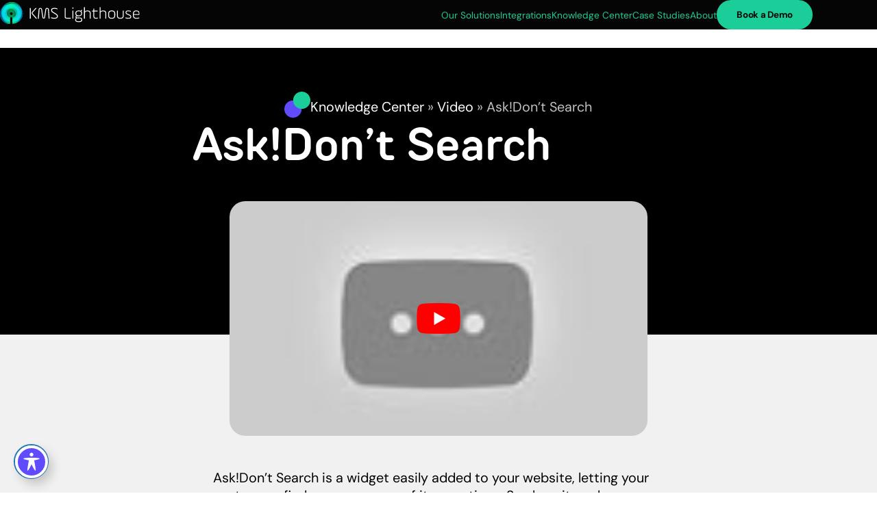

--- FILE ---
content_type: text/html; charset=UTF-8
request_url: https://kmslh.com/video/askdont-search/
body_size: 30822
content:
<!doctype html>
<html lang="en-US">
<head><meta charset="UTF-8"><script>if(navigator.userAgent.match(/MSIE|Internet Explorer/i)||navigator.userAgent.match(/Trident\/7\..*?rv:11/i)){var href=document.location.href;if(!href.match(/[?&]nowprocket/)){if(href.indexOf("?")==-1){if(href.indexOf("#")==-1){document.location.href=href+"?nowprocket=1"}else{document.location.href=href.replace("#","?nowprocket=1#")}}else{if(href.indexOf("#")==-1){document.location.href=href+"&nowprocket=1"}else{document.location.href=href.replace("#","&nowprocket=1#")}}}}</script><script>(()=>{class RocketLazyLoadScripts{constructor(){this.v="2.0.4",this.userEvents=["keydown","keyup","mousedown","mouseup","mousemove","mouseover","mouseout","touchmove","touchstart","touchend","touchcancel","wheel","click","dblclick","input"],this.attributeEvents=["onblur","onclick","oncontextmenu","ondblclick","onfocus","onmousedown","onmouseenter","onmouseleave","onmousemove","onmouseout","onmouseover","onmouseup","onmousewheel","onscroll","onsubmit"]}async t(){this.i(),this.o(),/iP(ad|hone)/.test(navigator.userAgent)&&this.h(),this.u(),this.l(this),this.m(),this.k(this),this.p(this),this._(),await Promise.all([this.R(),this.L()]),this.lastBreath=Date.now(),this.S(this),this.P(),this.D(),this.O(),this.M(),await this.C(this.delayedScripts.normal),await this.C(this.delayedScripts.defer),await this.C(this.delayedScripts.async),await this.T(),await this.F(),await this.j(),await this.A(),window.dispatchEvent(new Event("rocket-allScriptsLoaded")),this.everythingLoaded=!0,this.lastTouchEnd&&await new Promise(t=>setTimeout(t,500-Date.now()+this.lastTouchEnd)),this.I(),this.H(),this.U(),this.W()}i(){this.CSPIssue=sessionStorage.getItem("rocketCSPIssue"),document.addEventListener("securitypolicyviolation",t=>{this.CSPIssue||"script-src-elem"!==t.violatedDirective||"data"!==t.blockedURI||(this.CSPIssue=!0,sessionStorage.setItem("rocketCSPIssue",!0))},{isRocket:!0})}o(){window.addEventListener("pageshow",t=>{this.persisted=t.persisted,this.realWindowLoadedFired=!0},{isRocket:!0}),window.addEventListener("pagehide",()=>{this.onFirstUserAction=null},{isRocket:!0})}h(){let t;function e(e){t=e}window.addEventListener("touchstart",e,{isRocket:!0}),window.addEventListener("touchend",function i(o){o.changedTouches[0]&&t.changedTouches[0]&&Math.abs(o.changedTouches[0].pageX-t.changedTouches[0].pageX)<10&&Math.abs(o.changedTouches[0].pageY-t.changedTouches[0].pageY)<10&&o.timeStamp-t.timeStamp<200&&(window.removeEventListener("touchstart",e,{isRocket:!0}),window.removeEventListener("touchend",i,{isRocket:!0}),"INPUT"===o.target.tagName&&"text"===o.target.type||(o.target.dispatchEvent(new TouchEvent("touchend",{target:o.target,bubbles:!0})),o.target.dispatchEvent(new MouseEvent("mouseover",{target:o.target,bubbles:!0})),o.target.dispatchEvent(new PointerEvent("click",{target:o.target,bubbles:!0,cancelable:!0,detail:1,clientX:o.changedTouches[0].clientX,clientY:o.changedTouches[0].clientY})),event.preventDefault()))},{isRocket:!0})}q(t){this.userActionTriggered||("mousemove"!==t.type||this.firstMousemoveIgnored?"keyup"===t.type||"mouseover"===t.type||"mouseout"===t.type||(this.userActionTriggered=!0,this.onFirstUserAction&&this.onFirstUserAction()):this.firstMousemoveIgnored=!0),"click"===t.type&&t.preventDefault(),t.stopPropagation(),t.stopImmediatePropagation(),"touchstart"===this.lastEvent&&"touchend"===t.type&&(this.lastTouchEnd=Date.now()),"click"===t.type&&(this.lastTouchEnd=0),this.lastEvent=t.type,t.composedPath&&t.composedPath()[0].getRootNode()instanceof ShadowRoot&&(t.rocketTarget=t.composedPath()[0]),this.savedUserEvents.push(t)}u(){this.savedUserEvents=[],this.userEventHandler=this.q.bind(this),this.userEvents.forEach(t=>window.addEventListener(t,this.userEventHandler,{passive:!1,isRocket:!0})),document.addEventListener("visibilitychange",this.userEventHandler,{isRocket:!0})}U(){this.userEvents.forEach(t=>window.removeEventListener(t,this.userEventHandler,{passive:!1,isRocket:!0})),document.removeEventListener("visibilitychange",this.userEventHandler,{isRocket:!0}),this.savedUserEvents.forEach(t=>{(t.rocketTarget||t.target).dispatchEvent(new window[t.constructor.name](t.type,t))})}m(){const t="return false",e=Array.from(this.attributeEvents,t=>"data-rocket-"+t),i="["+this.attributeEvents.join("],[")+"]",o="[data-rocket-"+this.attributeEvents.join("],[data-rocket-")+"]",s=(e,i,o)=>{o&&o!==t&&(e.setAttribute("data-rocket-"+i,o),e["rocket"+i]=new Function("event",o),e.setAttribute(i,t))};new MutationObserver(t=>{for(const n of t)"attributes"===n.type&&(n.attributeName.startsWith("data-rocket-")||this.everythingLoaded?n.attributeName.startsWith("data-rocket-")&&this.everythingLoaded&&this.N(n.target,n.attributeName.substring(12)):s(n.target,n.attributeName,n.target.getAttribute(n.attributeName))),"childList"===n.type&&n.addedNodes.forEach(t=>{if(t.nodeType===Node.ELEMENT_NODE)if(this.everythingLoaded)for(const i of[t,...t.querySelectorAll(o)])for(const t of i.getAttributeNames())e.includes(t)&&this.N(i,t.substring(12));else for(const e of[t,...t.querySelectorAll(i)])for(const t of e.getAttributeNames())this.attributeEvents.includes(t)&&s(e,t,e.getAttribute(t))})}).observe(document,{subtree:!0,childList:!0,attributeFilter:[...this.attributeEvents,...e]})}I(){this.attributeEvents.forEach(t=>{document.querySelectorAll("[data-rocket-"+t+"]").forEach(e=>{this.N(e,t)})})}N(t,e){const i=t.getAttribute("data-rocket-"+e);i&&(t.setAttribute(e,i),t.removeAttribute("data-rocket-"+e))}k(t){Object.defineProperty(HTMLElement.prototype,"onclick",{get(){return this.rocketonclick||null},set(e){this.rocketonclick=e,this.setAttribute(t.everythingLoaded?"onclick":"data-rocket-onclick","this.rocketonclick(event)")}})}S(t){function e(e,i){let o=e[i];e[i]=null,Object.defineProperty(e,i,{get:()=>o,set(s){t.everythingLoaded?o=s:e["rocket"+i]=o=s}})}e(document,"onreadystatechange"),e(window,"onload"),e(window,"onpageshow");try{Object.defineProperty(document,"readyState",{get:()=>t.rocketReadyState,set(e){t.rocketReadyState=e},configurable:!0}),document.readyState="loading"}catch(t){console.log("WPRocket DJE readyState conflict, bypassing")}}l(t){this.originalAddEventListener=EventTarget.prototype.addEventListener,this.originalRemoveEventListener=EventTarget.prototype.removeEventListener,this.savedEventListeners=[],EventTarget.prototype.addEventListener=function(e,i,o){o&&o.isRocket||!t.B(e,this)&&!t.userEvents.includes(e)||t.B(e,this)&&!t.userActionTriggered||e.startsWith("rocket-")||t.everythingLoaded?t.originalAddEventListener.call(this,e,i,o):(t.savedEventListeners.push({target:this,remove:!1,type:e,func:i,options:o}),"mouseenter"!==e&&"mouseleave"!==e||t.originalAddEventListener.call(this,e,t.savedUserEvents.push,o))},EventTarget.prototype.removeEventListener=function(e,i,o){o&&o.isRocket||!t.B(e,this)&&!t.userEvents.includes(e)||t.B(e,this)&&!t.userActionTriggered||e.startsWith("rocket-")||t.everythingLoaded?t.originalRemoveEventListener.call(this,e,i,o):t.savedEventListeners.push({target:this,remove:!0,type:e,func:i,options:o})}}J(t,e){this.savedEventListeners=this.savedEventListeners.filter(i=>{let o=i.type,s=i.target||window;return e!==o||t!==s||(this.B(o,s)&&(i.type="rocket-"+o),this.$(i),!1)})}H(){EventTarget.prototype.addEventListener=this.originalAddEventListener,EventTarget.prototype.removeEventListener=this.originalRemoveEventListener,this.savedEventListeners.forEach(t=>this.$(t))}$(t){t.remove?this.originalRemoveEventListener.call(t.target,t.type,t.func,t.options):this.originalAddEventListener.call(t.target,t.type,t.func,t.options)}p(t){let e;function i(e){return t.everythingLoaded?e:e.split(" ").map(t=>"load"===t||t.startsWith("load.")?"rocket-jquery-load":t).join(" ")}function o(o){function s(e){const s=o.fn[e];o.fn[e]=o.fn.init.prototype[e]=function(){return this[0]===window&&t.userActionTriggered&&("string"==typeof arguments[0]||arguments[0]instanceof String?arguments[0]=i(arguments[0]):"object"==typeof arguments[0]&&Object.keys(arguments[0]).forEach(t=>{const e=arguments[0][t];delete arguments[0][t],arguments[0][i(t)]=e})),s.apply(this,arguments),this}}if(o&&o.fn&&!t.allJQueries.includes(o)){const e={DOMContentLoaded:[],"rocket-DOMContentLoaded":[]};for(const t in e)document.addEventListener(t,()=>{e[t].forEach(t=>t())},{isRocket:!0});o.fn.ready=o.fn.init.prototype.ready=function(i){function s(){parseInt(o.fn.jquery)>2?setTimeout(()=>i.bind(document)(o)):i.bind(document)(o)}return"function"==typeof i&&(t.realDomReadyFired?!t.userActionTriggered||t.fauxDomReadyFired?s():e["rocket-DOMContentLoaded"].push(s):e.DOMContentLoaded.push(s)),o([])},s("on"),s("one"),s("off"),t.allJQueries.push(o)}e=o}t.allJQueries=[],o(window.jQuery),Object.defineProperty(window,"jQuery",{get:()=>e,set(t){o(t)}})}P(){const t=new Map;document.write=document.writeln=function(e){const i=document.currentScript,o=document.createRange(),s=i.parentElement;let n=t.get(i);void 0===n&&(n=i.nextSibling,t.set(i,n));const c=document.createDocumentFragment();o.setStart(c,0),c.appendChild(o.createContextualFragment(e)),s.insertBefore(c,n)}}async R(){return new Promise(t=>{this.userActionTriggered?t():this.onFirstUserAction=t})}async L(){return new Promise(t=>{document.addEventListener("DOMContentLoaded",()=>{this.realDomReadyFired=!0,t()},{isRocket:!0})})}async j(){return this.realWindowLoadedFired?Promise.resolve():new Promise(t=>{window.addEventListener("load",t,{isRocket:!0})})}M(){this.pendingScripts=[];this.scriptsMutationObserver=new MutationObserver(t=>{for(const e of t)e.addedNodes.forEach(t=>{"SCRIPT"!==t.tagName||t.noModule||t.isWPRocket||this.pendingScripts.push({script:t,promise:new Promise(e=>{const i=()=>{const i=this.pendingScripts.findIndex(e=>e.script===t);i>=0&&this.pendingScripts.splice(i,1),e()};t.addEventListener("load",i,{isRocket:!0}),t.addEventListener("error",i,{isRocket:!0}),setTimeout(i,1e3)})})})}),this.scriptsMutationObserver.observe(document,{childList:!0,subtree:!0})}async F(){await this.X(),this.pendingScripts.length?(await this.pendingScripts[0].promise,await this.F()):this.scriptsMutationObserver.disconnect()}D(){this.delayedScripts={normal:[],async:[],defer:[]},document.querySelectorAll("script[type$=rocketlazyloadscript]").forEach(t=>{t.hasAttribute("data-rocket-src")?t.hasAttribute("async")&&!1!==t.async?this.delayedScripts.async.push(t):t.hasAttribute("defer")&&!1!==t.defer||"module"===t.getAttribute("data-rocket-type")?this.delayedScripts.defer.push(t):this.delayedScripts.normal.push(t):this.delayedScripts.normal.push(t)})}async _(){await this.L();let t=[];document.querySelectorAll("script[type$=rocketlazyloadscript][data-rocket-src]").forEach(e=>{let i=e.getAttribute("data-rocket-src");if(i&&!i.startsWith("data:")){i.startsWith("//")&&(i=location.protocol+i);try{const o=new URL(i).origin;o!==location.origin&&t.push({src:o,crossOrigin:e.crossOrigin||"module"===e.getAttribute("data-rocket-type")})}catch(t){}}}),t=[...new Map(t.map(t=>[JSON.stringify(t),t])).values()],this.Y(t,"preconnect")}async G(t){if(await this.K(),!0!==t.noModule||!("noModule"in HTMLScriptElement.prototype))return new Promise(e=>{let i;function o(){(i||t).setAttribute("data-rocket-status","executed"),e()}try{if(navigator.userAgent.includes("Firefox/")||""===navigator.vendor||this.CSPIssue)i=document.createElement("script"),[...t.attributes].forEach(t=>{let e=t.nodeName;"type"!==e&&("data-rocket-type"===e&&(e="type"),"data-rocket-src"===e&&(e="src"),i.setAttribute(e,t.nodeValue))}),t.text&&(i.text=t.text),t.nonce&&(i.nonce=t.nonce),i.hasAttribute("src")?(i.addEventListener("load",o,{isRocket:!0}),i.addEventListener("error",()=>{i.setAttribute("data-rocket-status","failed-network"),e()},{isRocket:!0}),setTimeout(()=>{i.isConnected||e()},1)):(i.text=t.text,o()),i.isWPRocket=!0,t.parentNode.replaceChild(i,t);else{const i=t.getAttribute("data-rocket-type"),s=t.getAttribute("data-rocket-src");i?(t.type=i,t.removeAttribute("data-rocket-type")):t.removeAttribute("type"),t.addEventListener("load",o,{isRocket:!0}),t.addEventListener("error",i=>{this.CSPIssue&&i.target.src.startsWith("data:")?(console.log("WPRocket: CSP fallback activated"),t.removeAttribute("src"),this.G(t).then(e)):(t.setAttribute("data-rocket-status","failed-network"),e())},{isRocket:!0}),s?(t.fetchPriority="high",t.removeAttribute("data-rocket-src"),t.src=s):t.src="data:text/javascript;base64,"+window.btoa(unescape(encodeURIComponent(t.text)))}}catch(i){t.setAttribute("data-rocket-status","failed-transform"),e()}});t.setAttribute("data-rocket-status","skipped")}async C(t){const e=t.shift();return e?(e.isConnected&&await this.G(e),this.C(t)):Promise.resolve()}O(){this.Y([...this.delayedScripts.normal,...this.delayedScripts.defer,...this.delayedScripts.async],"preload")}Y(t,e){this.trash=this.trash||[];let i=!0;var o=document.createDocumentFragment();t.forEach(t=>{const s=t.getAttribute&&t.getAttribute("data-rocket-src")||t.src;if(s&&!s.startsWith("data:")){const n=document.createElement("link");n.href=s,n.rel=e,"preconnect"!==e&&(n.as="script",n.fetchPriority=i?"high":"low"),t.getAttribute&&"module"===t.getAttribute("data-rocket-type")&&(n.crossOrigin=!0),t.crossOrigin&&(n.crossOrigin=t.crossOrigin),t.integrity&&(n.integrity=t.integrity),t.nonce&&(n.nonce=t.nonce),o.appendChild(n),this.trash.push(n),i=!1}}),document.head.appendChild(o)}W(){this.trash.forEach(t=>t.remove())}async T(){try{document.readyState="interactive"}catch(t){}this.fauxDomReadyFired=!0;try{await this.K(),this.J(document,"readystatechange"),document.dispatchEvent(new Event("rocket-readystatechange")),await this.K(),document.rocketonreadystatechange&&document.rocketonreadystatechange(),await this.K(),this.J(document,"DOMContentLoaded"),document.dispatchEvent(new Event("rocket-DOMContentLoaded")),await this.K(),this.J(window,"DOMContentLoaded"),window.dispatchEvent(new Event("rocket-DOMContentLoaded"))}catch(t){console.error(t)}}async A(){try{document.readyState="complete"}catch(t){}try{await this.K(),this.J(document,"readystatechange"),document.dispatchEvent(new Event("rocket-readystatechange")),await this.K(),document.rocketonreadystatechange&&document.rocketonreadystatechange(),await this.K(),this.J(window,"load"),window.dispatchEvent(new Event("rocket-load")),await this.K(),window.rocketonload&&window.rocketonload(),await this.K(),this.allJQueries.forEach(t=>t(window).trigger("rocket-jquery-load")),await this.K(),this.J(window,"pageshow");const t=new Event("rocket-pageshow");t.persisted=this.persisted,window.dispatchEvent(t),await this.K(),window.rocketonpageshow&&window.rocketonpageshow({persisted:this.persisted})}catch(t){console.error(t)}}async K(){Date.now()-this.lastBreath>45&&(await this.X(),this.lastBreath=Date.now())}async X(){return document.hidden?new Promise(t=>setTimeout(t)):new Promise(t=>requestAnimationFrame(t))}B(t,e){return e===document&&"readystatechange"===t||(e===document&&"DOMContentLoaded"===t||(e===window&&"DOMContentLoaded"===t||(e===window&&"load"===t||e===window&&"pageshow"===t)))}static run(){(new RocketLazyLoadScripts).t()}}RocketLazyLoadScripts.run()})();</script>
	
	<meta name="viewport" content="width=device-width, initial-scale=1">
	<link rel="profile" href="https://gmpg.org/xfn/11">
	<meta name='robots' content='index, follow, max-image-preview:large, max-snippet:-1, max-video-preview:-1' />

	<!-- This site is optimized with the Yoast SEO plugin v26.6 - https://yoast.com/wordpress/plugins/seo/ -->
	<title>Ask!Don&#039;t Search</title>
<link data-rocket-prefetch href="https://load.sgtm.kmslh.com" rel="dns-prefetch">
<link data-rocket-prefetch href="https://js.hs-analytics.net" rel="dns-prefetch">
<link data-rocket-prefetch href="https://js.hs-banner.com" rel="dns-prefetch">
<link data-rocket-prefetch href="https://js.hsadspixel.net" rel="dns-prefetch">
<link data-rocket-prefetch href="https://ws.zoominfo.com" rel="dns-prefetch">
<link data-rocket-prefetch href="https://sc.lfeeder.com" rel="dns-prefetch">
<link data-rocket-prefetch href="https://fonts.googleapis.com" rel="dns-prefetch">
<link data-rocket-prefetch href="https://cdn.jsdelivr.net" rel="dns-prefetch">
<link data-rocket-prefetch href="https://js.hs-scripts.com" rel="dns-prefetch">
<link data-rocket-prefetch href="https://www.youtube.com" rel="dns-prefetch">
<link data-rocket-prefetch href="https://js.hsforms.net" rel="dns-prefetch">
<link crossorigin data-rocket-preload as="font" href="https://kmslh.com/wp-content/uploads/elementor/google-fonts/fonts/dmsans-rp2yp2ywxg089urii5-g4vlh9vod8cmcqbu0-k4.woff2" rel="preload">
<link crossorigin data-rocket-preload as="font" href="https://kmslh.com/wp-content/uploads/2019/12/39F520_0_0.woff2" rel="preload"><link rel="preload" data-rocket-preload as="image" href="https://kmslh.com/wp-content/uploads/2024/08/kms-lighthouse.svg" fetchpriority="high">
	<meta name="description" content="Ask!Don&#039;t Search is a widget easily added to your website, letting your customers find an answer any of its questions. See how it works" />
	<link rel="canonical" href="https://kmslh.com/video/askdont-search/" />
	<meta property="og:locale" content="en_US" />
	<meta property="og:type" content="article" />
	<meta property="og:title" content="Ask!Don&#039;t Search" />
	<meta property="og:description" content="Ask!Don&#039;t Search is a widget easily added to your website, letting your customers find an answer any of its questions. See how it works" />
	<meta property="og:url" content="https://kmslh.com/video/askdont-search/" />
	<meta property="og:site_name" content="KMS Lighthouse" />
	<meta property="article:published_time" content="2017-12-06T07:19:14+00:00" />
	<meta property="article:modified_time" content="2024-12-16T14:37:09+00:00" />
	<meta property="og:image" content="https://kmslh.com/wp-content/uploads/2017/12/ask-thumbnail.png" />
	<meta property="og:image:width" content="720" />
	<meta property="og:image:height" content="376" />
	<meta property="og:image:type" content="image/png" />
	<meta name="author" content="Doron Gower" />
	<meta name="twitter:card" content="summary_large_image" />
	<meta name="twitter:label1" content="Written by" />
	<meta name="twitter:data1" content="Doron Gower" />
	<meta name="twitter:label2" content="Est. reading time" />
	<meta name="twitter:data2" content="1 minute" />
	<script type="application/ld+json" class="yoast-schema-graph">{"@context":"https://schema.org","@graph":[{"@type":"Article","@id":"https://kmslh.com/video/askdont-search/#article","isPartOf":{"@id":"https://kmslh.com/video/askdont-search/"},"author":{"name":"Doron Gower","@id":"https://kmslh.com/#/schema/person/76c484ad8ffc9531dd28b7f00b9ea770"},"headline":"Ask!Don&#8217;t Search","datePublished":"2017-12-06T07:19:14+00:00","dateModified":"2024-12-16T14:37:09+00:00","mainEntityOfPage":{"@id":"https://kmslh.com/video/askdont-search/"},"wordCount":30,"publisher":{"@id":"https://kmslh.com/#organization"},"image":{"@id":"https://kmslh.com/video/askdont-search/#primaryimage"},"thumbnailUrl":"https://kmslh.com/wp-content/uploads/2017/12/ask-thumbnail.png","articleSection":["Video"],"inLanguage":"en-US"},{"@type":"WebPage","@id":"https://kmslh.com/video/askdont-search/","url":"https://kmslh.com/video/askdont-search/","name":"Ask!Don't Search","isPartOf":{"@id":"https://kmslh.com/#website"},"primaryImageOfPage":{"@id":"https://kmslh.com/video/askdont-search/#primaryimage"},"image":{"@id":"https://kmslh.com/video/askdont-search/#primaryimage"},"thumbnailUrl":"https://kmslh.com/wp-content/uploads/2017/12/ask-thumbnail.png","datePublished":"2017-12-06T07:19:14+00:00","dateModified":"2024-12-16T14:37:09+00:00","description":"Ask!Don't Search is a widget easily added to your website, letting your customers find an answer any of its questions. See how it works","breadcrumb":{"@id":"https://kmslh.com/video/askdont-search/#breadcrumb"},"inLanguage":"en-US","potentialAction":[{"@type":"ReadAction","target":["https://kmslh.com/video/askdont-search/"]}]},{"@type":"ImageObject","inLanguage":"en-US","@id":"https://kmslh.com/video/askdont-search/#primaryimage","url":"https://kmslh.com/wp-content/uploads/2017/12/ask-thumbnail.png","contentUrl":"https://kmslh.com/wp-content/uploads/2017/12/ask-thumbnail.png","width":720,"height":376,"caption":"ask! don't search"},{"@type":"BreadcrumbList","@id":"https://kmslh.com/video/askdont-search/#breadcrumb","itemListElement":[{"@type":"ListItem","position":1,"name":"Knowledge Center","item":"https://kmslh.com/resources/"},{"@type":"ListItem","position":2,"name":"Video","item":"https://kmslh.com/video/"},{"@type":"ListItem","position":3,"name":"Ask!Don&#8217;t Search"}]},{"@type":"WebSite","@id":"https://kmslh.com/#website","url":"https://kmslh.com/","name":"KMS Lighthouse","description":"Knowledge Management System","publisher":{"@id":"https://kmslh.com/#organization"},"potentialAction":[{"@type":"SearchAction","target":{"@type":"EntryPoint","urlTemplate":"https://kmslh.com/?s={search_term_string}"},"query-input":{"@type":"PropertyValueSpecification","valueRequired":true,"valueName":"search_term_string"}}],"inLanguage":"en-US"},{"@type":"Organization","@id":"https://kmslh.com/#organization","name":"KMS lighthouse","url":"https://kmslh.com/","logo":{"@type":"ImageObject","inLanguage":"en-US","@id":"https://kmslh.com/#/schema/logo/image/","url":"https://kmslh.com/wp-content/uploads/2025/12/kms-logo.svg","contentUrl":"https://kmslh.com/wp-content/uploads/2025/12/kms-logo.svg","width":269,"height":44,"caption":"KMS lighthouse"},"image":{"@id":"https://kmslh.com/#/schema/logo/image/"},"sameAs":["https://www.linkedin.com/company/kms-lighthouse/","https://www.youtube.com/@kmslighthouseltd70/videos"]},{"@type":"Person","@id":"https://kmslh.com/#/schema/person/76c484ad8ffc9531dd28b7f00b9ea770","name":"Doron Gower","image":{"@type":"ImageObject","inLanguage":"en-US","@id":"https://kmslh.com/#/schema/person/image/","url":"https://secure.gravatar.com/avatar/a3dbf99f2094c9a8ae8904e2223f7f4dfb2eb9a63df37de497f2fd254121f3d0?s=96&d=mm&r=g","contentUrl":"https://secure.gravatar.com/avatar/a3dbf99f2094c9a8ae8904e2223f7f4dfb2eb9a63df37de497f2fd254121f3d0?s=96&d=mm&r=g","caption":"Doron Gower"}}]}</script>
	<!-- / Yoast SEO plugin. -->


<link rel='dns-prefetch' href='//fonts.googleapis.com' />

<link rel="alternate" type="application/rss+xml" title="KMS Lighthouse &raquo; Feed" href="https://kmslh.com/feed/" />
<link rel="alternate" title="oEmbed (JSON)" type="application/json+oembed" href="https://kmslh.com/wp-json/oembed/1.0/embed?url=https%3A%2F%2Fkmslh.com%2Fvideo%2Faskdont-search%2F" />
<link rel="alternate" title="oEmbed (XML)" type="text/xml+oembed" href="https://kmslh.com/wp-json/oembed/1.0/embed?url=https%3A%2F%2Fkmslh.com%2Fvideo%2Faskdont-search%2F&#038;format=xml" />
<style id='wp-img-auto-sizes-contain-inline-css'>
img:is([sizes=auto i],[sizes^="auto," i]){contain-intrinsic-size:3000px 1500px}
/*# sourceURL=wp-img-auto-sizes-contain-inline-css */
</style>
<style id='wp-emoji-styles-inline-css'>

	img.wp-smiley, img.emoji {
		display: inline !important;
		border: none !important;
		box-shadow: none !important;
		height: 1em !important;
		width: 1em !important;
		margin: 0 0.07em !important;
		vertical-align: -0.1em !important;
		background: none !important;
		padding: 0 !important;
	}
/*# sourceURL=wp-emoji-styles-inline-css */
</style>
<link rel='stylesheet' id='wp-block-library-css' href='https://kmslh.com/wp-includes/css/dist/block-library/style.min.css?ver=b9a030ebe16793d88d0f4a58f090e0c5' media='all' />
<style id='wp-block-library-theme-inline-css'>
.wp-block-audio :where(figcaption){color:#555;font-size:13px;text-align:center}.is-dark-theme .wp-block-audio :where(figcaption){color:#ffffffa6}.wp-block-audio{margin:0 0 1em}.wp-block-code{border:1px solid #ccc;border-radius:4px;font-family:Menlo,Consolas,monaco,monospace;padding:.8em 1em}.wp-block-embed :where(figcaption){color:#555;font-size:13px;text-align:center}.is-dark-theme .wp-block-embed :where(figcaption){color:#ffffffa6}.wp-block-embed{margin:0 0 1em}.blocks-gallery-caption{color:#555;font-size:13px;text-align:center}.is-dark-theme .blocks-gallery-caption{color:#ffffffa6}:root :where(.wp-block-image figcaption){color:#555;font-size:13px;text-align:center}.is-dark-theme :root :where(.wp-block-image figcaption){color:#ffffffa6}.wp-block-image{margin:0 0 1em}.wp-block-pullquote{border-bottom:4px solid;border-top:4px solid;color:currentColor;margin-bottom:1.75em}.wp-block-pullquote :where(cite),.wp-block-pullquote :where(footer),.wp-block-pullquote__citation{color:currentColor;font-size:.8125em;font-style:normal;text-transform:uppercase}.wp-block-quote{border-left:.25em solid;margin:0 0 1.75em;padding-left:1em}.wp-block-quote cite,.wp-block-quote footer{color:currentColor;font-size:.8125em;font-style:normal;position:relative}.wp-block-quote:where(.has-text-align-right){border-left:none;border-right:.25em solid;padding-left:0;padding-right:1em}.wp-block-quote:where(.has-text-align-center){border:none;padding-left:0}.wp-block-quote.is-large,.wp-block-quote.is-style-large,.wp-block-quote:where(.is-style-plain){border:none}.wp-block-search .wp-block-search__label{font-weight:700}.wp-block-search__button{border:1px solid #ccc;padding:.375em .625em}:where(.wp-block-group.has-background){padding:1.25em 2.375em}.wp-block-separator.has-css-opacity{opacity:.4}.wp-block-separator{border:none;border-bottom:2px solid;margin-left:auto;margin-right:auto}.wp-block-separator.has-alpha-channel-opacity{opacity:1}.wp-block-separator:not(.is-style-wide):not(.is-style-dots){width:100px}.wp-block-separator.has-background:not(.is-style-dots){border-bottom:none;height:1px}.wp-block-separator.has-background:not(.is-style-wide):not(.is-style-dots){height:2px}.wp-block-table{margin:0 0 1em}.wp-block-table td,.wp-block-table th{word-break:normal}.wp-block-table :where(figcaption){color:#555;font-size:13px;text-align:center}.is-dark-theme .wp-block-table :where(figcaption){color:#ffffffa6}.wp-block-video :where(figcaption){color:#555;font-size:13px;text-align:center}.is-dark-theme .wp-block-video :where(figcaption){color:#ffffffa6}.wp-block-video{margin:0 0 1em}:root :where(.wp-block-template-part.has-background){margin-bottom:0;margin-top:0;padding:1.25em 2.375em}
/*# sourceURL=/wp-includes/css/dist/block-library/theme.min.css */
</style>
<style id='safe-svg-svg-icon-style-inline-css'>
.safe-svg-cover{text-align:center}.safe-svg-cover .safe-svg-inside{display:inline-block;max-width:100%}.safe-svg-cover svg{fill:currentColor;height:100%;max-height:100%;max-width:100%;width:100%}

/*# sourceURL=https://kmslh.com/wp-content/plugins/safe-svg/dist/safe-svg-block-frontend.css */
</style>
<style id='global-styles-inline-css'>
:root{--wp--preset--aspect-ratio--square: 1;--wp--preset--aspect-ratio--4-3: 4/3;--wp--preset--aspect-ratio--3-4: 3/4;--wp--preset--aspect-ratio--3-2: 3/2;--wp--preset--aspect-ratio--2-3: 2/3;--wp--preset--aspect-ratio--16-9: 16/9;--wp--preset--aspect-ratio--9-16: 9/16;--wp--preset--color--black: #000000;--wp--preset--color--cyan-bluish-gray: #abb8c3;--wp--preset--color--white: #ffffff;--wp--preset--color--pale-pink: #f78da7;--wp--preset--color--vivid-red: #cf2e2e;--wp--preset--color--luminous-vivid-orange: #ff6900;--wp--preset--color--luminous-vivid-amber: #fcb900;--wp--preset--color--light-green-cyan: #7bdcb5;--wp--preset--color--vivid-green-cyan: #00d084;--wp--preset--color--pale-cyan-blue: #8ed1fc;--wp--preset--color--vivid-cyan-blue: #0693e3;--wp--preset--color--vivid-purple: #9b51e0;--wp--preset--gradient--vivid-cyan-blue-to-vivid-purple: linear-gradient(135deg,rgb(6,147,227) 0%,rgb(155,81,224) 100%);--wp--preset--gradient--light-green-cyan-to-vivid-green-cyan: linear-gradient(135deg,rgb(122,220,180) 0%,rgb(0,208,130) 100%);--wp--preset--gradient--luminous-vivid-amber-to-luminous-vivid-orange: linear-gradient(135deg,rgb(252,185,0) 0%,rgb(255,105,0) 100%);--wp--preset--gradient--luminous-vivid-orange-to-vivid-red: linear-gradient(135deg,rgb(255,105,0) 0%,rgb(207,46,46) 100%);--wp--preset--gradient--very-light-gray-to-cyan-bluish-gray: linear-gradient(135deg,rgb(238,238,238) 0%,rgb(169,184,195) 100%);--wp--preset--gradient--cool-to-warm-spectrum: linear-gradient(135deg,rgb(74,234,220) 0%,rgb(151,120,209) 20%,rgb(207,42,186) 40%,rgb(238,44,130) 60%,rgb(251,105,98) 80%,rgb(254,248,76) 100%);--wp--preset--gradient--blush-light-purple: linear-gradient(135deg,rgb(255,206,236) 0%,rgb(152,150,240) 100%);--wp--preset--gradient--blush-bordeaux: linear-gradient(135deg,rgb(254,205,165) 0%,rgb(254,45,45) 50%,rgb(107,0,62) 100%);--wp--preset--gradient--luminous-dusk: linear-gradient(135deg,rgb(255,203,112) 0%,rgb(199,81,192) 50%,rgb(65,88,208) 100%);--wp--preset--gradient--pale-ocean: linear-gradient(135deg,rgb(255,245,203) 0%,rgb(182,227,212) 50%,rgb(51,167,181) 100%);--wp--preset--gradient--electric-grass: linear-gradient(135deg,rgb(202,248,128) 0%,rgb(113,206,126) 100%);--wp--preset--gradient--midnight: linear-gradient(135deg,rgb(2,3,129) 0%,rgb(40,116,252) 100%);--wp--preset--font-size--small: 1rem;--wp--preset--font-size--medium: clamp(14px, 0.875rem + ((1vw - 3.2px) * 0.625), 20px);--wp--preset--font-size--large: clamp(1.35rem, 1.35rem + ((1vw - 0.2rem) * 0.458), 1.625rem);--wp--preset--font-size--x-large: clamp(1.625rem, 1.625rem + ((1vw - 0.2rem) * 0.625), 2rem);--wp--preset--font-size--regular: 1.125rem;--wp--preset--font-family--dm-sans: 'DM Sans', sans-serif;--wp--preset--spacing--20: 0.44rem;--wp--preset--spacing--30: 0.67rem;--wp--preset--spacing--40: 1rem;--wp--preset--spacing--50: 1.5rem;--wp--preset--spacing--60: 2.25rem;--wp--preset--spacing--70: 3.38rem;--wp--preset--spacing--80: 5.06rem;--wp--preset--shadow--natural: 6px 6px 9px rgba(0, 0, 0, 0.2);--wp--preset--shadow--deep: 12px 12px 50px rgba(0, 0, 0, 0.4);--wp--preset--shadow--sharp: 6px 6px 0px rgba(0, 0, 0, 0.2);--wp--preset--shadow--outlined: 6px 6px 0px -3px rgb(255, 255, 255), 6px 6px rgb(0, 0, 0);--wp--preset--shadow--crisp: 6px 6px 0px rgb(0, 0, 0);--wp--custom--blocks-spacing: 1.5rem;}.wp-block-heading{--wp--preset--font-size--xx-large: 4.35rem;--wp--preset--font-size--x-large: 4rem;--wp--preset--font-size--large: 3.5rem;--wp--preset--font-size--regular: 2.75rem;--wp--preset--font-size--medium: 2rem;--wp--preset--font-size--small: 1.75rem;--wp--preset--font-size--extra-small: 1.5rem;}:root { --wp--style--global--content-size: 52.375rem;--wp--style--global--wide-size: 80rem; }:where(body) { margin: 0; }.wp-site-blocks { padding-top: var(--wp--style--root--padding-top); padding-bottom: var(--wp--style--root--padding-bottom); }.has-global-padding { padding-right: var(--wp--style--root--padding-right); padding-left: var(--wp--style--root--padding-left); }.has-global-padding > .alignfull { margin-right: calc(var(--wp--style--root--padding-right) * -1); margin-left: calc(var(--wp--style--root--padding-left) * -1); }.has-global-padding :where(:not(.alignfull.is-layout-flow) > .has-global-padding:not(.wp-block-block, .alignfull)) { padding-right: 0; padding-left: 0; }.has-global-padding :where(:not(.alignfull.is-layout-flow) > .has-global-padding:not(.wp-block-block, .alignfull)) > .alignfull { margin-left: 0; margin-right: 0; }.wp-site-blocks > .alignleft { float: left; margin-right: 2em; }.wp-site-blocks > .alignright { float: right; margin-left: 2em; }.wp-site-blocks > .aligncenter { justify-content: center; margin-left: auto; margin-right: auto; }:where(.wp-site-blocks) > * { margin-block-start: var(--wp--custom--blocks-spacing); margin-block-end: 0; }:where(.wp-site-blocks) > :first-child { margin-block-start: 0; }:where(.wp-site-blocks) > :last-child { margin-block-end: 0; }:root { --wp--style--block-gap: var(--wp--custom--blocks-spacing); }:root :where(.is-layout-flow) > :first-child{margin-block-start: 0;}:root :where(.is-layout-flow) > :last-child{margin-block-end: 0;}:root :where(.is-layout-flow) > *{margin-block-start: var(--wp--custom--blocks-spacing);margin-block-end: 0;}:root :where(.is-layout-constrained) > :first-child{margin-block-start: 0;}:root :where(.is-layout-constrained) > :last-child{margin-block-end: 0;}:root :where(.is-layout-constrained) > *{margin-block-start: var(--wp--custom--blocks-spacing);margin-block-end: 0;}:root :where(.is-layout-flex){gap: var(--wp--custom--blocks-spacing);}:root :where(.is-layout-grid){gap: var(--wp--custom--blocks-spacing);}.is-layout-flow > .alignleft{float: left;margin-inline-start: 0;margin-inline-end: 2em;}.is-layout-flow > .alignright{float: right;margin-inline-start: 2em;margin-inline-end: 0;}.is-layout-flow > .aligncenter{margin-left: auto !important;margin-right: auto !important;}.is-layout-constrained > .alignleft{float: left;margin-inline-start: 0;margin-inline-end: 2em;}.is-layout-constrained > .alignright{float: right;margin-inline-start: 2em;margin-inline-end: 0;}.is-layout-constrained > .aligncenter{margin-left: auto !important;margin-right: auto !important;}.is-layout-constrained > :where(:not(.alignleft):not(.alignright):not(.alignfull)){max-width: var(--wp--style--global--content-size);margin-left: auto !important;margin-right: auto !important;}.is-layout-constrained > .alignwide{max-width: var(--wp--style--global--wide-size);}body .is-layout-flex{display: flex;}.is-layout-flex{flex-wrap: wrap;align-items: center;}.is-layout-flex > :is(*, div){margin: 0;}body .is-layout-grid{display: grid;}.is-layout-grid > :is(*, div){margin: 0;}body{color: var(--color--text);font-size: var(--wp--preset--font-size--regular);line-height: var(--line-height--paragraph);--wp--style--root--padding-top: 0px;--wp--style--root--padding-right: var(--side_spacing);--wp--style--root--padding-bottom: 0px;--wp--style--root--padding-left: var(--side_spacing);}a:where(:not(.wp-element-button)){text-decoration: underline;}:root :where(.wp-element-button, .wp-block-button__link){background-color: #32373c;border-width: 0;color: #fff;font-family: inherit;font-size: inherit;font-style: inherit;font-weight: inherit;letter-spacing: inherit;line-height: inherit;padding-top: calc(0.667em + 2px);padding-right: calc(1.333em + 2px);padding-bottom: calc(0.667em + 2px);padding-left: calc(1.333em + 2px);text-decoration: none;text-transform: inherit;}.has-black-color{color: var(--wp--preset--color--black) !important;}.has-cyan-bluish-gray-color{color: var(--wp--preset--color--cyan-bluish-gray) !important;}.has-white-color{color: var(--wp--preset--color--white) !important;}.has-pale-pink-color{color: var(--wp--preset--color--pale-pink) !important;}.has-vivid-red-color{color: var(--wp--preset--color--vivid-red) !important;}.has-luminous-vivid-orange-color{color: var(--wp--preset--color--luminous-vivid-orange) !important;}.has-luminous-vivid-amber-color{color: var(--wp--preset--color--luminous-vivid-amber) !important;}.has-light-green-cyan-color{color: var(--wp--preset--color--light-green-cyan) !important;}.has-vivid-green-cyan-color{color: var(--wp--preset--color--vivid-green-cyan) !important;}.has-pale-cyan-blue-color{color: var(--wp--preset--color--pale-cyan-blue) !important;}.has-vivid-cyan-blue-color{color: var(--wp--preset--color--vivid-cyan-blue) !important;}.has-vivid-purple-color{color: var(--wp--preset--color--vivid-purple) !important;}.has-black-background-color{background-color: var(--wp--preset--color--black) !important;}.has-cyan-bluish-gray-background-color{background-color: var(--wp--preset--color--cyan-bluish-gray) !important;}.has-white-background-color{background-color: var(--wp--preset--color--white) !important;}.has-pale-pink-background-color{background-color: var(--wp--preset--color--pale-pink) !important;}.has-vivid-red-background-color{background-color: var(--wp--preset--color--vivid-red) !important;}.has-luminous-vivid-orange-background-color{background-color: var(--wp--preset--color--luminous-vivid-orange) !important;}.has-luminous-vivid-amber-background-color{background-color: var(--wp--preset--color--luminous-vivid-amber) !important;}.has-light-green-cyan-background-color{background-color: var(--wp--preset--color--light-green-cyan) !important;}.has-vivid-green-cyan-background-color{background-color: var(--wp--preset--color--vivid-green-cyan) !important;}.has-pale-cyan-blue-background-color{background-color: var(--wp--preset--color--pale-cyan-blue) !important;}.has-vivid-cyan-blue-background-color{background-color: var(--wp--preset--color--vivid-cyan-blue) !important;}.has-vivid-purple-background-color{background-color: var(--wp--preset--color--vivid-purple) !important;}.has-black-border-color{border-color: var(--wp--preset--color--black) !important;}.has-cyan-bluish-gray-border-color{border-color: var(--wp--preset--color--cyan-bluish-gray) !important;}.has-white-border-color{border-color: var(--wp--preset--color--white) !important;}.has-pale-pink-border-color{border-color: var(--wp--preset--color--pale-pink) !important;}.has-vivid-red-border-color{border-color: var(--wp--preset--color--vivid-red) !important;}.has-luminous-vivid-orange-border-color{border-color: var(--wp--preset--color--luminous-vivid-orange) !important;}.has-luminous-vivid-amber-border-color{border-color: var(--wp--preset--color--luminous-vivid-amber) !important;}.has-light-green-cyan-border-color{border-color: var(--wp--preset--color--light-green-cyan) !important;}.has-vivid-green-cyan-border-color{border-color: var(--wp--preset--color--vivid-green-cyan) !important;}.has-pale-cyan-blue-border-color{border-color: var(--wp--preset--color--pale-cyan-blue) !important;}.has-vivid-cyan-blue-border-color{border-color: var(--wp--preset--color--vivid-cyan-blue) !important;}.has-vivid-purple-border-color{border-color: var(--wp--preset--color--vivid-purple) !important;}.has-vivid-cyan-blue-to-vivid-purple-gradient-background{background: var(--wp--preset--gradient--vivid-cyan-blue-to-vivid-purple) !important;}.has-light-green-cyan-to-vivid-green-cyan-gradient-background{background: var(--wp--preset--gradient--light-green-cyan-to-vivid-green-cyan) !important;}.has-luminous-vivid-amber-to-luminous-vivid-orange-gradient-background{background: var(--wp--preset--gradient--luminous-vivid-amber-to-luminous-vivid-orange) !important;}.has-luminous-vivid-orange-to-vivid-red-gradient-background{background: var(--wp--preset--gradient--luminous-vivid-orange-to-vivid-red) !important;}.has-very-light-gray-to-cyan-bluish-gray-gradient-background{background: var(--wp--preset--gradient--very-light-gray-to-cyan-bluish-gray) !important;}.has-cool-to-warm-spectrum-gradient-background{background: var(--wp--preset--gradient--cool-to-warm-spectrum) !important;}.has-blush-light-purple-gradient-background{background: var(--wp--preset--gradient--blush-light-purple) !important;}.has-blush-bordeaux-gradient-background{background: var(--wp--preset--gradient--blush-bordeaux) !important;}.has-luminous-dusk-gradient-background{background: var(--wp--preset--gradient--luminous-dusk) !important;}.has-pale-ocean-gradient-background{background: var(--wp--preset--gradient--pale-ocean) !important;}.has-electric-grass-gradient-background{background: var(--wp--preset--gradient--electric-grass) !important;}.has-midnight-gradient-background{background: var(--wp--preset--gradient--midnight) !important;}.has-small-font-size{font-size: var(--wp--preset--font-size--small) !important;}.has-medium-font-size{font-size: var(--wp--preset--font-size--medium) !important;}.has-large-font-size{font-size: var(--wp--preset--font-size--large) !important;}.has-x-large-font-size{font-size: var(--wp--preset--font-size--x-large) !important;}.has-regular-font-size{font-size: var(--wp--preset--font-size--regular) !important;}.has-dm-sans-font-family{font-family: var(--wp--preset--font-family--dm-sans) !important;}.wp-block-heading.has-xx-large-font-size{font-size: var(--wp--preset--font-size--xx-large) !important;}.wp-block-heading.has-x-large-font-size{font-size: var(--wp--preset--font-size--x-large) !important;}.wp-block-heading.has-large-font-size{font-size: var(--wp--preset--font-size--large) !important;}.wp-block-heading.has-regular-font-size{font-size: var(--wp--preset--font-size--regular) !important;}.wp-block-heading.has-medium-font-size{font-size: var(--wp--preset--font-size--medium) !important;}.wp-block-heading.has-small-font-size{font-size: var(--wp--preset--font-size--small) !important;}.wp-block-heading.has-extra-small-font-size{font-size: var(--wp--preset--font-size--extra-small) !important;}
:root :where(.wp-block-pullquote){font-size: clamp(0.984em, 0.984rem + ((1vw - 0.2em) * 0.86), 1.5em);line-height: 1.6;}
/*# sourceURL=global-styles-inline-css */
</style>
<link data-minify="1" rel='stylesheet' id='acwp-main-css-css' href='https://kmslh.com/wp-content/cache/min/1/wp-content/plugins/accessible-poetry/assets/css/main.css?ver=1768969490' media='all' />
<link rel='stylesheet' id='acwp-mdi-css' href='https://fonts.googleapis.com/icon?family=Material+Icons&#038;ver=b9a030ebe16793d88d0f4a58f090e0c5' media='all' />
<link data-minify="1" rel='stylesheet' id='components-manager-css' href='https://kmslh.com/wp-content/cache/min/1/wp-content/plugins/component-manager/styles/style.css?ver=1768969490' media='all' />
<link rel='stylesheet' id='ez-toc-css' href='https://kmslh.com/wp-content/plugins/easy-table-of-contents/assets/css/screen.min.css?ver=2.0.80' media='all' />
<style id='ez-toc-inline-css'>
div#ez-toc-container .ez-toc-title {font-size: 120%;}div#ez-toc-container .ez-toc-title {font-weight: 500;}div#ez-toc-container ul li , div#ez-toc-container ul li a {font-size: 95%;}div#ez-toc-container ul li , div#ez-toc-container ul li a {font-weight: 500;}div#ez-toc-container nav ul ul li {font-size: 90%;}.ez-toc-box-title {font-weight: bold; margin-bottom: 10px; text-align: center; text-transform: uppercase; letter-spacing: 1px; color: #666; padding-bottom: 5px;position:absolute;top:-4%;left:5%;background-color: inherit;transition: top 0.3s ease;}.ez-toc-box-title.toc-closed {top:-25%;}
/*# sourceURL=ez-toc-inline-css */
</style>
<link data-minify="1" rel='stylesheet' id='hello-elementor-css' href='https://kmslh.com/wp-content/cache/min/1/wp-content/themes/hello-elementor/assets/css/reset.css?ver=1768969490' media='all' />
<link data-minify="1" rel='stylesheet' id='hello-elementor-theme-style-css' href='https://kmslh.com/wp-content/cache/min/1/wp-content/themes/hello-elementor/assets/css/theme.css?ver=1768969490' media='all' />
<link data-minify="1" rel='stylesheet' id='hello-elementor-header-footer-css' href='https://kmslh.com/wp-content/cache/min/1/wp-content/themes/hello-elementor/assets/css/header-footer.css?ver=1768969490' media='all' />
<link rel='stylesheet' id='elementor-frontend-css' href='https://kmslh.com/wp-content/plugins/elementor/assets/css/frontend.min.css?ver=3.34.0' media='all' />
<link rel='stylesheet' id='widget-image-css' href='https://kmslh.com/wp-content/plugins/elementor/assets/css/widget-image.min.css?ver=3.34.0' media='all' />
<link rel='stylesheet' id='widget-heading-css' href='https://kmslh.com/wp-content/plugins/elementor/assets/css/widget-heading.min.css?ver=3.34.0' media='all' />
<link rel='stylesheet' id='widget-icon-list-css' href='https://kmslh.com/wp-content/plugins/elementor/assets/css/widget-icon-list.min.css?ver=3.34.0' media='all' />
<link rel='stylesheet' id='e-animation-fadeIn-css' href='https://kmslh.com/wp-content/plugins/elementor/assets/lib/animations/styles/fadeIn.min.css?ver=3.34.0' media='all' />
<link rel='stylesheet' id='e-motion-fx-css' href='https://kmslh.com/wp-content/plugins/elementor-pro/assets/css/modules/motion-fx.min.css?ver=3.34.0' media='all' />
<link rel='stylesheet' id='e-sticky-css' href='https://kmslh.com/wp-content/plugins/elementor-pro/assets/css/modules/sticky.min.css?ver=3.34.0' media='all' />
<link rel='stylesheet' id='widget-share-buttons-css' href='https://kmslh.com/wp-content/plugins/elementor-pro/assets/css/widget-share-buttons.min.css?ver=3.34.0' media='all' />
<link rel='stylesheet' id='e-apple-webkit-css' href='https://kmslh.com/wp-content/plugins/elementor/assets/css/conditionals/apple-webkit.min.css?ver=3.34.0' media='all' />
<link rel='stylesheet' id='widget-loop-common-css' href='https://kmslh.com/wp-content/plugins/elementor-pro/assets/css/widget-loop-common.min.css?ver=3.34.0' media='all' />
<link rel='stylesheet' id='widget-loop-grid-css' href='https://kmslh.com/wp-content/plugins/elementor-pro/assets/css/widget-loop-grid.min.css?ver=3.34.0' media='all' />
<link rel='stylesheet' id='elementor-post-3356-css' href='https://kmslh.com/wp-content/uploads/elementor/css/post-3356.css?ver=1767203025' media='all' />
<link rel='stylesheet' id='elementor-post-12660-css' href='https://kmslh.com/wp-content/uploads/elementor/css/post-12660.css?ver=1767203026' media='all' />
<link rel='stylesheet' id='elementor-post-14307-css' href='https://kmslh.com/wp-content/uploads/elementor/css/post-14307.css?ver=1767203027' media='all' />
<link data-minify="1" rel='stylesheet' id='swiper-css' href='https://kmslh.com/wp-content/cache/min/1/wp-content/plugins/elementor/assets/lib/swiper/v8/css/swiper.min.css?ver=1768969490' media='all' />
<link rel='stylesheet' id='assets-style-css' href='https://kmslh.com/wp-content/themes/kms-2024/dist/styles/style.min.css?ver=1.0.0-39' media='all' />
<link rel='stylesheet' id='custom-style-css' href='https://kmslh.com/wp-content/themes/kms-2024/style.css?ver=1.0.0-39' media='all' />
<link rel='stylesheet' id='block-header-css' href='https://kmslh.com/wp-content/axe-web-blocks/kms-lighthouse/header/templates/styles/header.min.css?ver=1.11.0' media='all' />
<style id='rocket-lazyload-inline-css'>
.rll-youtube-player{position:relative;padding-bottom:56.23%;height:0;overflow:hidden;max-width:100%;}.rll-youtube-player:focus-within{outline: 2px solid currentColor;outline-offset: 5px;}.rll-youtube-player iframe{position:absolute;top:0;left:0;width:100%;height:100%;z-index:100;background:0 0}.rll-youtube-player img{bottom:0;display:block;left:0;margin:auto;max-width:100%;width:100%;position:absolute;right:0;top:0;border:none;height:auto;-webkit-transition:.4s all;-moz-transition:.4s all;transition:.4s all}.rll-youtube-player img:hover{-webkit-filter:brightness(75%)}.rll-youtube-player .play{height:100%;width:100%;left:0;top:0;position:absolute;background:url(https://kmslh.com/wp-content/plugins/wp-rocket/assets/img/youtube.png) no-repeat center;background-color: transparent !important;cursor:pointer;border:none;}.wp-embed-responsive .wp-has-aspect-ratio .rll-youtube-player{position:absolute;padding-bottom:0;width:100%;height:100%;top:0;bottom:0;left:0;right:0}
/*# sourceURL=rocket-lazyload-inline-css */
</style>
<link data-minify="1" rel='stylesheet' id='elementor-gf-local-dmsans-css' href='https://kmslh.com/wp-content/cache/min/1/wp-content/uploads/elementor/google-fonts/css/dmsans.css?ver=1768969490' media='all' />
<script type="rocketlazyloadscript" data-rocket-src="https://kmslh.com/wp-includes/js/jquery/jquery.min.js?ver=3.7.1" id="jquery-core-js" data-rocket-defer defer></script>
<script type="rocketlazyloadscript" data-rocket-src="https://kmslh.com/wp-includes/js/jquery/jquery-migrate.min.js?ver=3.4.1" id="jquery-migrate-js" data-rocket-defer defer></script>
<script type="rocketlazyloadscript" data-minify="1" data-rocket-src="https://kmslh.com/wp-content/cache/min/1/wp-content/plugins/block-links-in-forms/assets/js/jquery.validate.js?ver=1768969490" id="jquery_validation-js" data-rocket-defer defer></script>
<script id="block_links_in_forms_hubspot-js-extra">
var block_links_in_forms_hubspot = {"error_message":"Links are not allowed.","error_message_field":"Links are not allowed in this field."};
//# sourceURL=block_links_in_forms_hubspot-js-extra
</script>
<script type="rocketlazyloadscript" data-minify="1" data-rocket-src="https://kmslh.com/wp-content/cache/min/1/wp-content/plugins/block-links-in-forms/assets/js/hubspot-form-validation.js?ver=1768969490" id="block_links_in_forms_hubspot-js" data-rocket-defer defer></script>
<link rel="https://api.w.org/" href="https://kmslh.com/wp-json/" /><link rel="alternate" title="JSON" type="application/json" href="https://kmslh.com/wp-json/wp/v2/posts/1844" /><link rel="EditURI" type="application/rsd+xml" title="RSD" href="https://kmslh.com/xmlrpc.php?rsd" />
<link rel='shortlink' href='https://kmslh.com/?p=1844' />
<!-- HFCM by 99 Robots - Snippet # 4: Leadfeeder -->
<script type="rocketlazyloadscript"> (function(){ window.ldfdr = window.ldfdr || {}; (function(d, s, ss, fs){ fs = d.getElementsByTagName(s)[0]; function ce(src){ var cs  = d.createElement(s); cs.src = src; setTimeout(function(){fs.parentNode.insertBefore(cs,fs)}, 1); } ce(ss); })(document, 'script', 'https://sc.lfeeder.com/lftracker_v1_kn9Eq4RKz0jaRlvP.js'); })(); </script>
<!-- /end HFCM by 99 Robots -->
<!-- HFCM by 99 Robots - Snippet # 5: Facebook &amp; Google Verification -->
<meta name="facebook-domain-verification" content="eugfcbemi8sfltdfkcmqisr7hmpyxp" />
<meta name="google-site-verification" content="Ilar-yjQB9h2riGGAm_7H54k1hZw-HRgcV6Iew9vdlE" />
<!-- /end HFCM by 99 Robots -->
<!-- HFCM by 99 Robots - Snippet # 6: Zoom - Header -->
<script type="rocketlazyloadscript">
(function() {
var zi = document.createElement('script');
zi.type = 'text/javascript';
zi.async = true;
zi.referrerPolicy = 'unsafe-url';
zi.src = 'https://ws.zoominfo.com/pixel/61c1a11cbeac81001cfa420a';
var s = document.getElementsByTagName('script')[0];
s.parentNode.insertBefore(zi, s);
})();
</script>
<!-- /end HFCM by 99 Robots -->
<!-- HFCM by 99 Robots - Snippet # 14: Validate jQuery -->
<script type="rocketlazyloadscript" data-minify="1" data-rocket-src="https://kmslh.com/wp-content/cache/min/1/npm/jquery-validation@1.19.5/dist/jquery.validate.min.js?ver=1768969491" data-rocket-defer defer></script>

<!-- /end HFCM by 99 Robots -->
<!-- HFCM by 99 Robots - Snippet # 15: Preload Images -->
<link rel="preload" href="https://kmslh.com/wp-content/uploads/2025/02/homepage-arc-mobile.png-1.webp" as="image">
<link rel="preload" href="https://kmslh.com/wp-content/uploads/2025/02/hero-arc.jpg-1.webp" as="image">
<link rel="preload" href="https://kmslh.com/wp-content/uploads/2025/02/Onboarding-video2.jpg.webp" as="image">

<!-- /end HFCM by 99 Robots -->
<!-- HFCM by 99 Robots - Snippet # 16: Hubspot Tracking (Backup) -->
<!-- Start of HubSpot Embed Code -->
<script type="rocketlazyloadscript" data-minify="1" data-rocket-type="text/javascript" id="hs-script-loader" data-rocket-src="https://kmslh.com/wp-content/cache/min/1/2898092.js?ver=1768969491" data-rocket-defer defer></script>
<!-- End of HubSpot Embed Code -->
<!-- /end HFCM by 99 Robots -->
			<!-- DO NOT COPY THIS SNIPPET! Start of Page Analytics Tracking for HubSpot WordPress plugin v11.3.33-->
			<script type="rocketlazyloadscript" class="hsq-set-content-id" data-content-id="blog-post">
				var _hsq = _hsq || [];
				_hsq.push(["setContentType", "blog-post"]);
			</script>
			<!-- DO NOT COPY THIS SNIPPET! End of Page Analytics Tracking for HubSpot WordPress plugin -->
			
		<!-- Google Tag Manager -->
		<script type="rocketlazyloadscript">!function(){"use strict";function l(e){for(var t=e,r=0,n=document.cookie.split(";");r<n.length;r++){var o=n[r].split("=");if(o[0].trim()===t)return o[1]}}function s(e){return localStorage.getItem(e)}function u(e){return window[e]}function A(e,t){e=document.querySelector(e);return t?null==e?void 0:e.getAttribute(t):null==e?void 0:e.textContent}var e=window,t=document,r="script",n="dataLayer",o="https://load.sgtm.kmslh.com",a="",i="jlJc9zguzboab",c="mBsk=aWQ9R1RNLU40N1Q1NTk%3D&amp;sort=asc",g="cookie",v="_sbp",E="",d=!1;try{var d=!!g&&(m=navigator.userAgent,!!(m=new RegExp("Version/([0-9._]+)(.*Mobile)?.*Safari.*").exec(m)))&&16.4<=parseFloat(m[1]),f="stapeUserId"===g,I=d&&!f?function(e,t,r){void 0===t&&(t="");var n={cookie:l,localStorage:s,jsVariable:u,cssSelector:A},t=Array.isArray(t)?t:[t];if(e&&n[e])for(var o=n[e],a=0,i=t;a<i.length;a++){var c=i[a],c=r?o(c,r):o(c);if(c)return c}else console.warn("invalid uid source",e)}(g,v,E):void 0;d=d&&(!!I||f)}catch(e){console.error(e)}var m=e,g=(m[n]=m[n]||[],m[n].push({"gtm.start":(new Date).getTime(),event:"gtm.js"}),t.getElementsByTagName(r)[0]),v=I?"&bi="+encodeURIComponent(I):"",E=t.createElement(r),f=(d&&(i=8<i.length?i.replace(/([a-z]{8}$)/,"kp$1"):"kp"+i),!d&&a?a:o);E.async=!0,E.src=f+"/"+i+".js?"+c+v,null!=(e=g.parentNode)&&e.insertBefore(E,g)}();</script>
		<!-- End Google Tag Manager -->
		<meta name="generator" content="Elementor 3.34.0; features: e_font_icon_svg, additional_custom_breakpoints; settings: css_print_method-external, google_font-enabled, font_display-swap">
			<style>
				.e-con.e-parent:nth-of-type(n+4):not(.e-lazyloaded):not(.e-no-lazyload),
				.e-con.e-parent:nth-of-type(n+4):not(.e-lazyloaded):not(.e-no-lazyload) * {
					background-image: none !important;
				}
				@media screen and (max-height: 1024px) {
					.e-con.e-parent:nth-of-type(n+3):not(.e-lazyloaded):not(.e-no-lazyload),
					.e-con.e-parent:nth-of-type(n+3):not(.e-lazyloaded):not(.e-no-lazyload) * {
						background-image: none !important;
					}
				}
				@media screen and (max-height: 640px) {
					.e-con.e-parent:nth-of-type(n+2):not(.e-lazyloaded):not(.e-no-lazyload),
					.e-con.e-parent:nth-of-type(n+2):not(.e-lazyloaded):not(.e-no-lazyload) * {
						background-image: none !important;
					}
				}
			</style>
			<link rel="icon" href="https://kmslh.com/wp-content/uploads/2019/09/cropped-favicon-1-32x32.png" sizes="32x32" />
<link rel="icon" href="https://kmslh.com/wp-content/uploads/2019/09/cropped-favicon-1-192x192.png" sizes="192x192" />
<link rel="apple-touch-icon" href="https://kmslh.com/wp-content/uploads/2019/09/cropped-favicon-1-180x180.png" />
<meta name="msapplication-TileImage" content="https://kmslh.com/wp-content/uploads/2019/09/cropped-favicon-1-270x270.png" />
		<style id="wp-custom-css">
			#acwp-toolbar-btn {
	background-color: #604cfc;
}

#acwp-toolbar-btn:hover,
#acwp-toolbar-btn:focus {
	border-color: #604cfc;
}

body div#acwp-toolbar-btn-wrap {
	bottom: 20px;
}

.e-n-menu-toggle {
	background-color: initial !important;
}

.elementor-widget-n-menu .e-n-menu-title-text:not(.e-link), .elementor-widget-n-menu .e-n-menu-title-text:not(.e-link)>span {
	cursor: pointer !important;
}

/* @media (max-width: 1023px) {
	.e-n-menu-wrapper {
			background-color: black !important;
	}
} */

.speaker p {
	margin-top: 0.5rem;
}

.has-x-large-font-size,
.has-large-font-size {
	line-height: 1.35;
}

p {
	text-wrap: pretty;
}

.elementor-widget-theme-post-content a {
    overflow-wrap: break-word;
    word-wrap: break-word;
}

html {
	scroll-padding-top: 10.5rem;
	text-wrap: pretty;
}
		</style>
		<noscript><style id="rocket-lazyload-nojs-css">.rll-youtube-player, [data-lazy-src]{display:none !important;}</style></noscript><meta name="generator" content="WP Rocket 3.20.2" data-wpr-features="wpr_delay_js wpr_defer_js wpr_minify_js wpr_lazyload_images wpr_lazyload_iframes wpr_preconnect_external_domains wpr_auto_preload_fonts wpr_oci wpr_minify_css wpr_preload_links wpr_host_fonts_locally wpr_desktop" /></head>
<body class="wp-singular post-template-default single single-post postid-1844 single-format-standard wp-embed-responsive wp-theme-hello-elementor wp-child-theme-kms-2024 acwp-readable-arial hello-elementor-default elementor-default elementor-kit-3356 elementor-page-14307">


<a class="skip-link screen-reader-text" href="#content">Skip to content</a>

<div  class="header_panel__spacer"></div>
<header  class="header_panel" style="">
  <div  class="container">

      <div  class="header_panel__logo">
        <a href="/" class="header_panel__logo-link">
          <img fetchpriority="high" decoding="async" width="269" height="44" src="https://kmslh.com/wp-content/uploads/2024/08/kms-lighthouse.svg" alt="Logo" class="header_panel__logo-image wp-image-17364">
        </a>
      </div>

    <div  class="header_panel__menu">
      <button class="header_panel__toggle" aria-label="Open Menu"></button>

      <div class="header_panel__menu-content">
        <nav class="header_panel__nav">
          <ul class="header_panel__nav-list">
              <li class="header_panel__nav-list-item header_panel__nav-list-item--visual--default">
                <a href="" class="header_panel__nav-list-link">Our Solutions</a>

                  <nav class="header_panel__nav-dropdown" aria-labelledby="dropdown_menu-0">
                      <p class="header_panel__nav-dropdown-heading" id="dropdown_menu-0">I Need Knowledge Management for My</p>

                    <ul class="header_panel__nav-dropdown-list">
                        <li class="header_panel__nav-dropdown-list-item">
                          <a href="https://kmslh.com/solution-call-center/" class="header_panel__nav-dropdown-link">
                            <article class="header_panel__nav-dropdown-article">
                              <strong class="header_panel__nav-dropdown-name">Call Center</strong>

                                <div class="header_panel__nav-dropdown-description">
                                  <p>Cut call center holding times by 40%</p>
                                </div>
                            </article>
                          </a>
                        </li>
                        <li class="header_panel__nav-dropdown-list-item">
                          <a href="https://kmslh.com/solution-self-service/" class="header_panel__nav-dropdown-link">
                            <article class="header_panel__nav-dropdown-article">
                              <strong class="header_panel__nav-dropdown-name">Self Service</strong>

                                <div class="header_panel__nav-dropdown-description">
                                  <p>Empower your customers with 24/7 knowledge</p>
                                </div>
                            </article>
                          </a>
                        </li>
                        <li class="header_panel__nav-dropdown-list-item">
                          <a href="https://kmslh.com/solution-onboarding/" class="header_panel__nav-dropdown-link">
                            <article class="header_panel__nav-dropdown-article">
                              <strong class="header_panel__nav-dropdown-name">Onboarding &amp; Training</strong>

                                <div class="header_panel__nav-dropdown-description">
                                  <p>Cut onboarding and training times by up to 70%</p>
                                </div>
                            </article>
                          </a>
                        </li>
                        <li class="header_panel__nav-dropdown-list-item">
                          <a href="https://kmslh.com/solution-field-service/" class="header_panel__nav-dropdown-link">
                            <article class="header_panel__nav-dropdown-article">
                              <strong class="header_panel__nav-dropdown-name">Field Service</strong>

                                <div class="header_panel__nav-dropdown-description">
                                  <p>Reduce your field teams time-on-site by 60%</p>
                                </div>
                            </article>
                          </a>
                        </li>
                    </ul>
                  </nav>
              </li>
              <li class="header_panel__nav-list-item header_panel__nav-list-item--visual--default">
                <a href="https://kmslh.com/integrations/" class="header_panel__nav-list-link">Integrations</a>

              </li>
              <li class="header_panel__nav-list-item header_panel__nav-list-item--visual--three-columns">
                <a href="https://kmslh.com/resources/" class="header_panel__nav-list-link">Knowledge Center</a>

                  <nav class="header_panel__nav-dropdown" aria-labelledby="dropdown_menu-2">

                    <ul class="header_panel__nav-dropdown-list">
                        <li class="header_panel__nav-dropdown-list-item">
                          <a href="https://kmslh.com/blog/" class="header_panel__nav-dropdown-link">
                            <article class="header_panel__nav-dropdown-article">
                              <strong class="header_panel__nav-dropdown-name">Blog</strong>

                            </article>
                          </a>
                        </li>
                        <li class="header_panel__nav-dropdown-list-item">
                          <a href="https://kmslh.com/video/" class="header_panel__nav-dropdown-link">
                            <article class="header_panel__nav-dropdown-article">
                              <strong class="header_panel__nav-dropdown-name">Videos</strong>

                            </article>
                          </a>
                        </li>
                        <li class="header_panel__nav-dropdown-list-item">
                          <a href="https://kmslh.com/events/" class="header_panel__nav-dropdown-link">
                            <article class="header_panel__nav-dropdown-article">
                              <strong class="header_panel__nav-dropdown-name">Events</strong>

                            </article>
                          </a>
                        </li>
                        <li class="header_panel__nav-dropdown-list-item">
                          <a href="https://kmslh.com/news/" class="header_panel__nav-dropdown-link">
                            <article class="header_panel__nav-dropdown-article">
                              <strong class="header_panel__nav-dropdown-name">News</strong>

                            </article>
                          </a>
                        </li>
                        <li class="header_panel__nav-dropdown-list-item">
                          <a href="https://kmslh.com/guides/" class="header_panel__nav-dropdown-link">
                            <article class="header_panel__nav-dropdown-article">
                              <strong class="header_panel__nav-dropdown-name">Guides</strong>

                            </article>
                          </a>
                        </li>
                        <li class="header_panel__nav-dropdown-list-item">
                          <a href="https://kmslh.com/webinar/" class="header_panel__nav-dropdown-link">
                            <article class="header_panel__nav-dropdown-article">
                              <strong class="header_panel__nav-dropdown-name">Webinars</strong>

                            </article>
                          </a>
                        </li>
                        <li class="header_panel__nav-dropdown-list-item">
                          <a href="https://kmslh.com/reports/" class="header_panel__nav-dropdown-link">
                            <article class="header_panel__nav-dropdown-article">
                              <strong class="header_panel__nav-dropdown-name">Reports</strong>

                            </article>
                          </a>
                        </li>
                        <li class="header_panel__nav-dropdown-list-item">
                          <a href="https://kmslh.com/roi-calculator/" class="header_panel__nav-dropdown-link">
                            <article class="header_panel__nav-dropdown-article">
                              <strong class="header_panel__nav-dropdown-name">ROI Calculator</strong>

                            </article>
                          </a>
                        </li>
                    </ul>
                  </nav>
              </li>
              <li class="header_panel__nav-list-item header_panel__nav-list-item--visual--default">
                <a href="https://kmslh.com/case-studies/" class="header_panel__nav-list-link">Case Studies</a>

              </li>
              <li class="header_panel__nav-list-item header_panel__nav-list-item--visual--default">
                <a href="" class="header_panel__nav-list-link">About</a>

                  <nav class="header_panel__nav-dropdown" aria-labelledby="dropdown_menu-4">

                    <ul class="header_panel__nav-dropdown-list">
                        <li class="header_panel__nav-dropdown-list-item">
                          <a href="https://kmslh.com/about-us/" class="header_panel__nav-dropdown-link">
                            <article class="header_panel__nav-dropdown-article">
                              <strong class="header_panel__nav-dropdown-name">About us</strong>

                            </article>
                          </a>
                        </li>
                        <li class="header_panel__nav-dropdown-list-item">
                          <a href="https://kmslh.com/careers/" class="header_panel__nav-dropdown-link">
                            <article class="header_panel__nav-dropdown-article">
                              <strong class="header_panel__nav-dropdown-name">Careers</strong>

                            </article>
                          </a>
                        </li>
                        <li class="header_panel__nav-dropdown-list-item">
                          <a href="https://kmslh.com/kms-lighthouse-university/" class="header_panel__nav-dropdown-link">
                            <article class="header_panel__nav-dropdown-article">
                              <strong class="header_panel__nav-dropdown-name">Lighthouse University</strong>

                            </article>
                          </a>
                        </li>
                        <li class="header_panel__nav-dropdown-list-item">
                          <a href="https://kmslh.com/contact-us/" class="header_panel__nav-dropdown-link">
                            <article class="header_panel__nav-dropdown-article">
                              <strong class="header_panel__nav-dropdown-name">Contact us</strong>

                            </article>
                          </a>
                        </li>
                    </ul>
                  </nav>
              </li>
          </ul>
        </nav>

        <div class="header_panel__actions">
            <a href="https://kmslh.com/book-a-demo/" class="header_panel__button btn btn--primary">Book a Demo</a>
        </div>
      </div>
    </div>

  </div>
</header>
		<div  data-elementor-type="single-post" data-elementor-id="14307" class="elementor elementor-14307 elementor-location-single post-1844 post type-post status-publish format-standard has-post-thumbnail hentry category-video" data-elementor-post-type="elementor_library">
			<div class="elementor-element elementor-element-2edb2aac e-flex e-con-boxed e-con e-parent" data-id="2edb2aac" data-element_type="container" data-settings="{&quot;background_background&quot;:&quot;classic&quot;,&quot;background_motion_fx_motion_fx_scrolling&quot;:&quot;yes&quot;,&quot;background_motion_fx_scale_effect&quot;:&quot;yes&quot;,&quot;background_motion_fx_scale_speed&quot;:{&quot;unit&quot;:&quot;px&quot;,&quot;size&quot;:6,&quot;sizes&quot;:[]},&quot;background_motion_fx_scale_range&quot;:{&quot;unit&quot;:&quot;%&quot;,&quot;size&quot;:&quot;&quot;,&quot;sizes&quot;:{&quot;start&quot;:19,&quot;end&quot;:75}},&quot;background_motion_fx_range&quot;:&quot;viewport&quot;,&quot;background_motion_fx_scale_direction&quot;:&quot;out-in&quot;,&quot;background_motion_fx_devices&quot;:[&quot;desktop&quot;,&quot;tablet&quot;,&quot;mobile&quot;]}">
					<div  class="e-con-inner">
		<div class="elementor-element elementor-element-13c5b146 e-con-full e-flex e-con e-child" data-id="13c5b146" data-element_type="container">
				<div class="elementor-element elementor-element-0d296a1 elementor-widget elementor-widget-shortcode" data-id="0d296a1" data-element_type="widget" data-widget_type="shortcode.default">
				<div class="elementor-widget-container">
							<div class="elementor-shortcode">		<div data-elementor-type="container" data-elementor-id="16036" class="elementor elementor-16036" data-elementor-post-type="elementor_library">
				<div class="elementor-element elementor-element-11d2ed1a e-flex e-con-boxed elementor-invisible e-con e-child" data-id="11d2ed1a" data-element_type="container" data-settings="{&quot;animation&quot;:&quot;fadeIn&quot;}">
					<div  class="e-con-inner">
				<div class="elementor-element elementor-element-7313307a elementor-widget-mobile__width-auto elementor-view-default elementor-widget elementor-widget-icon" data-id="7313307a" data-element_type="widget" data-widget_type="icon.default">
				<div class="elementor-widget-container">
							<div class="elementor-icon-wrapper">
			<div class="elementor-icon">
			<svg xmlns="http://www.w3.org/2000/svg" width="36" height="36" viewBox="0 0 36 36" fill="none"><circle cx="11.9155" cy="24.0844" r="11.9155" fill="#604CFC"></circle><circle cx="24.0835" cy="11.9155" r="11.9155" fill="#1BCE99"></circle></svg>			</div>
		</div>
						</div>
				</div>
				<div class="elementor-element elementor-element-4ba20b9b elementor-widget-mobile__width-auto elementor-widget elementor-widget-breadcrumbs" data-id="4ba20b9b" data-element_type="widget" data-widget_type="breadcrumbs.default">
				<div class="elementor-widget-container">
					<p id="breadcrumbs"><span><span><a href="https://kmslh.com/resources/">Knowledge Center</a></span> <span class="breadcrumb_divider">»</span> <span><a href="https://kmslh.com/video/">Video</a></span> <span class="breadcrumb_divider">»</span> <span class="breadcrumb_last" aria-current="page">Ask!Don&#8217;t Search</span></span></p>				</div>
				</div>
					</div>
				</div>
				</div>
		</div>
						</div>
				</div>
				<div class="elementor-element elementor-element-4b4b152f elementor-widget__width-initial elementor-invisible elementor-widget elementor-widget-heading" data-id="4b4b152f" data-element_type="widget" data-settings="{&quot;_animation&quot;:&quot;fadeIn&quot;}" data-widget_type="heading.default">
				<div class="elementor-widget-container">
					<h1 class="elementor-heading-title elementor-size-default">Ask!Don&#8217;t Search</h1>				</div>
				</div>
				</div>
					</div>
				</div>
		<div class="elementor-element elementor-element-29cb37c1 e-flex e-con-boxed e-con e-parent" data-id="29cb37c1" data-element_type="container" data-settings="{&quot;background_background&quot;:&quot;classic&quot;}">
					<div  class="e-con-inner">
		<div class="elementor-element elementor-element-5a41fb05 e-flex e-con-boxed e-con e-child" data-id="5a41fb05" data-element_type="container">
					<div  class="e-con-inner">
				<div class="elementor-element elementor-element-c023289 elementor-widget elementor-widget-shortcode" data-id="c023289" data-element_type="widget" data-widget_type="shortcode.default">
				<div class="elementor-widget-container">
							<div class="elementor-shortcode"><div class="article-visual" style="max-width: 560px;">
				<div class="rll-youtube-player" data-src="https://www.youtube.com/embed/JkoOGSU5b64" data-id="JkoOGSU5b64" data-query="rel=0&amp;?rel=0" data-alt="YouTube video player"></div><noscript><iframe width="560" height="315" src="https://www.youtube.com/embed/JkoOGSU5b64?rel=0&?rel=0" title="YouTube video player" frameborder="0" allow="accelerometer; autoplay; clipboard-write; encrypted-media; gyroscope; picture-in-picture; web-share" referrerpolicy="strict-origin-when-cross-origin" allowfullscreen></iframe></noscript>
			</div></div>
						</div>
				</div>
					</div>
				</div>
					</div>
				</div>
		<div class="elementor-element elementor-element-2d683fa e-flex e-con-boxed e-con e-parent" data-id="2d683fa" data-element_type="container" data-settings="{&quot;background_background&quot;:&quot;classic&quot;}">
					<div class="e-con-inner">
		<div class="elementor-element elementor-element-15965c5 e-con-full e-flex e-con e-child" data-id="15965c5" data-element_type="container">
				</div>
		<div class="elementor-element elementor-element-8fa4176 e-con-full e-flex e-con e-child" data-id="8fa4176" data-element_type="container">
		<div class="elementor-element elementor-element-13df059 e-con-full e-flex e-con e-child" data-id="13df059" data-element_type="container">
				<div class="elementor-element elementor-element-6a26eba aw-article elementor-widget elementor-widget-theme-post-content" data-id="6a26eba" data-element_type="widget" data-widget_type="theme-post-content.default">
				<div class="elementor-widget-container">
					
<p class="has-large-font-size">Ask!Don&#8217;t Search is a widget easily added to your website, letting your customers find an answer any of its questions. See how it works</p>
				</div>
				</div>
				</div>
		<div class="elementor-element elementor-element-358294d e-flex e-con-boxed e-con e-child" data-id="358294d" data-element_type="container">
					<div class="e-con-inner">
				<div class="elementor-element elementor-element-90ce599 elementor-widget elementor-widget-text-editor" data-id="90ce599" data-element_type="widget" data-widget_type="text-editor.default">
				<div class="elementor-widget-container">
									<p>Share</p>								</div>
				</div>
				<div class="elementor-element elementor-element-af403c1 elementor-share-buttons--view-icon elementor-share-buttons--skin-minimal elementor-share-buttons--shape-circle elementor-share-buttons--color-custom elementor-grid-0 elementor-widget elementor-widget-share-buttons" data-id="af403c1" data-element_type="widget" data-widget_type="share-buttons.default">
				<div class="elementor-widget-container">
							<div class="elementor-grid" role="list">
								<div class="elementor-grid-item" role="listitem">
						<div class="elementor-share-btn elementor-share-btn_facebook" role="button" tabindex="0" aria-label="Share on facebook">
															<span class="elementor-share-btn__icon">
								<svg aria-hidden="true" class="e-font-icon-svg e-fab-facebook" viewBox="0 0 512 512" xmlns="http://www.w3.org/2000/svg"><path d="M504 256C504 119 393 8 256 8S8 119 8 256c0 123.78 90.69 226.38 209.25 245V327.69h-63V256h63v-54.64c0-62.15 37-96.48 93.67-96.48 27.14 0 55.52 4.84 55.52 4.84v61h-31.28c-30.8 0-40.41 19.12-40.41 38.73V256h68.78l-11 71.69h-57.78V501C413.31 482.38 504 379.78 504 256z"></path></svg>							</span>
																				</div>
					</div>
									<div class="elementor-grid-item" role="listitem">
						<div class="elementor-share-btn elementor-share-btn_twitter" role="button" tabindex="0" aria-label="Share on twitter">
															<span class="elementor-share-btn__icon">
								<svg aria-hidden="true" class="e-font-icon-svg e-fab-twitter" viewBox="0 0 512 512" xmlns="http://www.w3.org/2000/svg"><path d="M459.37 151.716c.325 4.548.325 9.097.325 13.645 0 138.72-105.583 298.558-298.558 298.558-59.452 0-114.68-17.219-161.137-47.106 8.447.974 16.568 1.299 25.34 1.299 49.055 0 94.213-16.568 130.274-44.832-46.132-.975-84.792-31.188-98.112-72.772 6.498.974 12.995 1.624 19.818 1.624 9.421 0 18.843-1.3 27.614-3.573-48.081-9.747-84.143-51.98-84.143-102.985v-1.299c13.969 7.797 30.214 12.67 47.431 13.319-28.264-18.843-46.781-51.005-46.781-87.391 0-19.492 5.197-37.36 14.294-52.954 51.655 63.675 129.3 105.258 216.365 109.807-1.624-7.797-2.599-15.918-2.599-24.04 0-57.828 46.782-104.934 104.934-104.934 30.213 0 57.502 12.67 76.67 33.137 23.715-4.548 46.456-13.32 66.599-25.34-7.798 24.366-24.366 44.833-46.132 57.827 21.117-2.273 41.584-8.122 60.426-16.243-14.292 20.791-32.161 39.308-52.628 54.253z"></path></svg>							</span>
																				</div>
					</div>
									<div class="elementor-grid-item" role="listitem">
						<div class="elementor-share-btn elementor-share-btn_linkedin" role="button" tabindex="0" aria-label="Share on linkedin">
															<span class="elementor-share-btn__icon">
								<svg aria-hidden="true" class="e-font-icon-svg e-fab-linkedin" viewBox="0 0 448 512" xmlns="http://www.w3.org/2000/svg"><path d="M416 32H31.9C14.3 32 0 46.5 0 64.3v383.4C0 465.5 14.3 480 31.9 480H416c17.6 0 32-14.5 32-32.3V64.3c0-17.8-14.4-32.3-32-32.3zM135.4 416H69V202.2h66.5V416zm-33.2-243c-21.3 0-38.5-17.3-38.5-38.5S80.9 96 102.2 96c21.2 0 38.5 17.3 38.5 38.5 0 21.3-17.2 38.5-38.5 38.5zm282.1 243h-66.4V312c0-24.8-.5-56.7-34.5-56.7-34.6 0-39.9 27-39.9 54.9V416h-66.4V202.2h63.7v29.2h.9c8.9-16.8 30.6-34.5 62.9-34.5 67.2 0 79.7 44.3 79.7 101.9V416z"></path></svg>							</span>
																				</div>
					</div>
						</div>
						</div>
				</div>
					</div>
				</div>
				</div>
		<div class="elementor-element elementor-element-7c618e8 e-con-full elementor-hidden-mobile e-flex e-con e-child" data-id="7c618e8" data-element_type="container">
				</div>
					</div>
				</div>
		<div class="elementor-element elementor-element-3572acbd related e-flex e-con-boxed e-con e-parent" data-id="3572acbd" data-element_type="container" id="related" data-settings="{&quot;background_background&quot;:&quot;classic&quot;}">
					<div class="e-con-inner">
				<div class="elementor-element elementor-element-52486604 elementor-widget elementor-widget-heading" data-id="52486604" data-element_type="widget" data-widget_type="heading.default">
				<div class="elementor-widget-container">
					<h3 class="elementor-heading-title elementor-size-default">Related resources</h3>				</div>
				</div>
				<div class="elementor-element elementor-element-746b399f elementor-grid-3 elementor-grid-tablet-2 elementor-grid-mobile-1 elementor-widget elementor-widget-loop-grid" data-id="746b399f" data-element_type="widget" data-settings="{&quot;template_id&quot;:&quot;14228&quot;,&quot;_skin&quot;:&quot;post&quot;,&quot;columns&quot;:&quot;3&quot;,&quot;columns_tablet&quot;:&quot;2&quot;,&quot;columns_mobile&quot;:&quot;1&quot;,&quot;edit_handle_selector&quot;:&quot;[data-elementor-type=\&quot;loop-item\&quot;]&quot;,&quot;row_gap&quot;:{&quot;unit&quot;:&quot;px&quot;,&quot;size&quot;:&quot;&quot;,&quot;sizes&quot;:[]},&quot;row_gap_tablet&quot;:{&quot;unit&quot;:&quot;px&quot;,&quot;size&quot;:&quot;&quot;,&quot;sizes&quot;:[]},&quot;row_gap_mobile&quot;:{&quot;unit&quot;:&quot;px&quot;,&quot;size&quot;:&quot;&quot;,&quot;sizes&quot;:[]}}" data-widget_type="loop-grid.post">
				<div class="elementor-widget-container">
							<div class="elementor-loop-container elementor-grid" role="list">
		<style id="loop-14228">.elementor-14228 .elementor-element.elementor-element-71332061{--display:flex;--justify-content:flex-start;border-style:solid;--border-style:solid;border-width:1px 1px 1px 1px;--border-top-width:1px;--border-right-width:1px;--border-bottom-width:1px;--border-left-width:1px;border-color:#F1F1F1;--border-color:#F1F1F1;--border-radius:30px 30px 30px 30px;box-shadow:0px 0px 20px 0px rgba(0, 0, 0, 0);--padding-top:1.875rem;--padding-bottom:1.875rem;--padding-left:1.875rem;--padding-right:1.875rem;}.elementor-14228 .elementor-element.elementor-element-71332061:not(.elementor-motion-effects-element-type-background), .elementor-14228 .elementor-element.elementor-element-71332061 > .elementor-motion-effects-container > .elementor-motion-effects-layer{background-color:var( --e-global-color-4949ba1d );}.elementor-14228 .elementor-element.elementor-element-71332061.e-con{--align-self:flex-start;}.elementor-widget-heading .elementor-heading-title{color:var( --e-global-color-primary );}.elementor-14228 .elementor-element.elementor-element-0cff760 > .elementor-widget-container{background-color:var( --e-global-color-4949ba1d );margin:0rem 0.625rem 0rem 0.625rem;padding:0.5rem 0.625rem 0.5rem 0.625rem;border-radius:6.25rem 6.25rem 6.25rem 6.25rem;}.elementor-14228 .elementor-element.elementor-element-0cff760{z-index:1;text-align:center;}.elementor-14228 .elementor-element.elementor-element-0cff760 .elementor-heading-title{font-size:0.875rem;font-weight:700;}.elementor-widget-image .widget-image-caption{color:var( --e-global-color-text );}.elementor-14228 .elementor-element.elementor-element-46bd2f2f > .elementor-widget-container{margin:0rem 0rem 0rem 0rem;}.elementor-14228 .elementor-element.elementor-element-46bd2f2f img{width:100%;border-radius:1.25rem 1.25rem 1.25rem 1.25rem;}.elementor-widget-theme-post-title .elementor-heading-title{color:var( --e-global-color-primary );}.elementor-14228 .elementor-element.elementor-element-b1b1ae8 .elementor-heading-title{font-size:1.7rem;line-height:1.125em;color:#000000;}@media(max-width:1024px){.elementor-14228 .elementor-element.elementor-element-71332061{--padding-top:1.25rem;--padding-bottom:1.25rem;--padding-left:1.25rem;--padding-right:1.25rem;}.elementor-14228 .elementor-element.elementor-element-b1b1ae8 .elementor-heading-title{font-size:24px;}}@media(max-width:767px){.elementor-14228 .elementor-element.elementor-element-b1b1ae8 .elementor-heading-title{font-size:22px;}}/* Start custom CSS for heading, class: .elementor-element-0cff760 */.elementor-14228 .elementor-element.elementor-element-0cff760 {
    transform: translateY(1rem);
    width: fit-content;
    min-width: 35%;
    text-wrap: nowrap;
    position: absolute
}/* End custom CSS */
/* Start custom CSS for image, class: .elementor-element-46bd2f2f */.elementor-14228 .elementor-element.elementor-element-46bd2f2f img { 
    aspect-ratio: 1000 / 805;
    object-fit: cover; 
}/* End custom CSS */
/* Start custom CSS for theme-post-title, class: .elementor-element-b1b1ae8 */.elementor-14228 .elementor-element.elementor-element-b1b1ae8 a:hover {
  color: #604CFD;
}/* End custom CSS */
/* Start custom CSS for container, class: .elementor-element-71332061 */.elementor-14228 .elementor-element.elementor-element-71332061 {
    height: 100%;
}

.elementor-14228 .elementor-element.elementor-element-71332061:hover,
.elementor-14228 .elementor-element.elementor-element-71332061:focus {
   box-shadow: 0px 0px 20px 0px rgba(0, 0, 0, 0.15);
}/* End custom CSS */</style>		<div data-elementor-type="loop-item" data-elementor-id="14228" class="elementor elementor-14228 e-loop-item e-loop-item-19805 post-19805 post type-post status-publish format-standard has-post-thumbnail hentry category-news" data-elementor-post-type="elementor_library" data-custom-edit-handle="1">
			<div class="elementor-element elementor-element-71332061 e-flex e-con-boxed e-con e-parent" data-id="71332061" data-element_type="container" data-settings="{&quot;background_background&quot;:&quot;classic&quot;}">
					<div class="e-con-inner">
				<div class="elementor-element elementor-element-0cff760 elementor-widget elementor-widget-heading" data-id="0cff760" data-element_type="widget" data-widget_type="heading.default">
				<div class="elementor-widget-container">
					<p class="elementor-heading-title elementor-size-default"><a href="https://kmslh.com/news/" rel="tag">News</a></p>				</div>
				</div>
				<div class="elementor-element elementor-element-46bd2f2f elementor-widget elementor-widget-image" data-id="46bd2f2f" data-element_type="widget" data-widget_type="image.default">
				<div class="elementor-widget-container">
																<a href="https://kmslh.com/news/knowledge-ai-london-salesforce-kms-lighthouse/">
							<img fetchpriority="high" width="700" height="382" src="data:image/svg+xml,%3Csvg%20xmlns='http://www.w3.org/2000/svg'%20viewBox='0%200%20700%20382'%3E%3C/svg%3E" class="attachment-large size-large wp-image-19799" alt="" data-lazy-srcset="https://kmslh.com/wp-content/uploads/2025/12/Knowledge-AI-London-Salesforce-x-KMS-Lighthouse-1-700x382.jpg 700w,   https://kmslh.com/wp-content/uploads/2025/12/Knowledge-AI-London-Salesforce-x-KMS-Lighthouse-1-572x312.jpg 572w,   https://kmslh.com/wp-content/uploads/2025/12/Knowledge-AI-London-Salesforce-x-KMS-Lighthouse-1-150x82.jpg 150w,   https://kmslh.com/wp-content/uploads/2025/12/Knowledge-AI-London-Salesforce-x-KMS-Lighthouse-1-768x419.jpg 768w,   https://kmslh.com/wp-content/uploads/2025/12/Knowledge-AI-London-Salesforce-x-KMS-Lighthouse-1.jpg 1439w" data-lazy-sizes="(max-width: 700px) 100vw, 700px" data-lazy-src="https://kmslh.com/wp-content/uploads/2025/12/Knowledge-AI-London-Salesforce-x-KMS-Lighthouse-1-700x382.jpg" /><noscript><img fetchpriority="high" width="700" height="382" src="https://kmslh.com/wp-content/uploads/2025/12/Knowledge-AI-London-Salesforce-x-KMS-Lighthouse-1-700x382.jpg" class="attachment-large size-large wp-image-19799" alt="" srcset="https://kmslh.com/wp-content/uploads/2025/12/Knowledge-AI-London-Salesforce-x-KMS-Lighthouse-1-700x382.jpg 700w,   https://kmslh.com/wp-content/uploads/2025/12/Knowledge-AI-London-Salesforce-x-KMS-Lighthouse-1-572x312.jpg 572w,   https://kmslh.com/wp-content/uploads/2025/12/Knowledge-AI-London-Salesforce-x-KMS-Lighthouse-1-150x82.jpg 150w,   https://kmslh.com/wp-content/uploads/2025/12/Knowledge-AI-London-Salesforce-x-KMS-Lighthouse-1-768x419.jpg 768w,   https://kmslh.com/wp-content/uploads/2025/12/Knowledge-AI-London-Salesforce-x-KMS-Lighthouse-1.jpg 1439w" sizes="(max-width: 700px) 100vw, 700px" /></noscript>								</a>
															</div>
				</div>
				<div class="elementor-element elementor-element-b1b1ae8 elementor-widget elementor-widget-theme-post-title elementor-page-title elementor-widget-heading" data-id="b1b1ae8" data-element_type="widget" data-widget_type="theme-post-title.default">
				<div class="elementor-widget-container">
					<h3 class="elementor-heading-title elementor-size-default"><a href="https://kmslh.com/news/knowledge-ai-london-salesforce-kms-lighthouse/">Knowledge &amp; AI London | Salesforce &amp; KMS Lighthouse</a></h3>				</div>
				</div>
					</div>
				</div>
				</div>
				<div data-elementor-type="loop-item" data-elementor-id="14228" class="elementor elementor-14228 e-loop-item e-loop-item-19796 post-19796 post type-post status-publish format-standard has-post-thumbnail hentry category-video" data-elementor-post-type="elementor_library" data-custom-edit-handle="1">
			<div class="elementor-element elementor-element-71332061 e-flex e-con-boxed e-con e-parent" data-id="71332061" data-element_type="container" data-settings="{&quot;background_background&quot;:&quot;classic&quot;}">
					<div class="e-con-inner">
				<div class="elementor-element elementor-element-0cff760 elementor-widget elementor-widget-heading" data-id="0cff760" data-element_type="widget" data-widget_type="heading.default">
				<div class="elementor-widget-container">
					<p class="elementor-heading-title elementor-size-default"><a href="https://kmslh.com/video/" rel="tag">Video</a></p>				</div>
				</div>
				<div class="elementor-element elementor-element-46bd2f2f elementor-widget elementor-widget-image" data-id="46bd2f2f" data-element_type="widget" data-widget_type="image.default">
				<div class="elementor-widget-container">
																<a href="https://kmslh.com/video/knowledge-ai-london-salesforce-and-kms-lighthouse/">
							<img fetchpriority="high" width="700" height="382" src="data:image/svg+xml,%3Csvg%20xmlns='http://www.w3.org/2000/svg'%20viewBox='0%200%20700%20382'%3E%3C/svg%3E" class="attachment-large size-large wp-image-19799" alt="" data-lazy-srcset="https://kmslh.com/wp-content/uploads/2025/12/Knowledge-AI-London-Salesforce-x-KMS-Lighthouse-1-700x382.jpg 700w,   https://kmslh.com/wp-content/uploads/2025/12/Knowledge-AI-London-Salesforce-x-KMS-Lighthouse-1-572x312.jpg 572w,   https://kmslh.com/wp-content/uploads/2025/12/Knowledge-AI-London-Salesforce-x-KMS-Lighthouse-1-150x82.jpg 150w,   https://kmslh.com/wp-content/uploads/2025/12/Knowledge-AI-London-Salesforce-x-KMS-Lighthouse-1-768x419.jpg 768w,   https://kmslh.com/wp-content/uploads/2025/12/Knowledge-AI-London-Salesforce-x-KMS-Lighthouse-1.jpg 1439w" data-lazy-sizes="(max-width: 700px) 100vw, 700px" data-lazy-src="https://kmslh.com/wp-content/uploads/2025/12/Knowledge-AI-London-Salesforce-x-KMS-Lighthouse-1-700x382.jpg" /><noscript><img fetchpriority="high" width="700" height="382" src="https://kmslh.com/wp-content/uploads/2025/12/Knowledge-AI-London-Salesforce-x-KMS-Lighthouse-1-700x382.jpg" class="attachment-large size-large wp-image-19799" alt="" srcset="https://kmslh.com/wp-content/uploads/2025/12/Knowledge-AI-London-Salesforce-x-KMS-Lighthouse-1-700x382.jpg 700w,   https://kmslh.com/wp-content/uploads/2025/12/Knowledge-AI-London-Salesforce-x-KMS-Lighthouse-1-572x312.jpg 572w,   https://kmslh.com/wp-content/uploads/2025/12/Knowledge-AI-London-Salesforce-x-KMS-Lighthouse-1-150x82.jpg 150w,   https://kmslh.com/wp-content/uploads/2025/12/Knowledge-AI-London-Salesforce-x-KMS-Lighthouse-1-768x419.jpg 768w,   https://kmslh.com/wp-content/uploads/2025/12/Knowledge-AI-London-Salesforce-x-KMS-Lighthouse-1.jpg 1439w" sizes="(max-width: 700px) 100vw, 700px" /></noscript>								</a>
															</div>
				</div>
				<div class="elementor-element elementor-element-b1b1ae8 elementor-widget elementor-widget-theme-post-title elementor-page-title elementor-widget-heading" data-id="b1b1ae8" data-element_type="widget" data-widget_type="theme-post-title.default">
				<div class="elementor-widget-container">
					<h3 class="elementor-heading-title elementor-size-default"><a href="https://kmslh.com/video/knowledge-ai-london-salesforce-and-kms-lighthouse/">Knowledge &amp; AI London | Salesforce &amp; KMS Lighthouse</a></h3>				</div>
				</div>
					</div>
				</div>
				</div>
				<div data-elementor-type="loop-item" data-elementor-id="14228" class="elementor elementor-14228 e-loop-item e-loop-item-19577 post-19577 post type-post status-publish format-standard has-post-thumbnail hentry category-news" data-elementor-post-type="elementor_library" data-custom-edit-handle="1">
			<div class="elementor-element elementor-element-71332061 e-flex e-con-boxed e-con e-parent" data-id="71332061" data-element_type="container" data-settings="{&quot;background_background&quot;:&quot;classic&quot;}">
					<div class="e-con-inner">
				<div class="elementor-element elementor-element-0cff760 elementor-widget elementor-widget-heading" data-id="0cff760" data-element_type="widget" data-widget_type="heading.default">
				<div class="elementor-widget-container">
					<p class="elementor-heading-title elementor-size-default"><a href="https://kmslh.com/news/" rel="tag">News</a></p>				</div>
				</div>
				<div class="elementor-element elementor-element-46bd2f2f elementor-widget elementor-widget-image" data-id="46bd2f2f" data-element_type="widget" data-widget_type="image.default">
				<div class="elementor-widget-container">
																<a href="https://kmslh.com/news/kms-lighthouse-recognized-at-the-2025-european-contact-centre-customer-service-awards-ecccsas-for-excellence-in-data-insights/">
							<img width="700" height="394" src="data:image/svg+xml,%3Csvg%20xmlns='http://www.w3.org/2000/svg'%20viewBox='0%200%20700%20394'%3E%3C/svg%3E" class="attachment-large size-large wp-image-19579" alt="" data-lazy-srcset="https://kmslh.com/wp-content/uploads/2025/12/news-image-700x394.jpg 700w,   https://kmslh.com/wp-content/uploads/2025/12/news-image-572x322.jpg 572w,   https://kmslh.com/wp-content/uploads/2025/12/news-image-150x84.jpg 150w,   https://kmslh.com/wp-content/uploads/2025/12/news-image-768x432.jpg 768w,   https://kmslh.com/wp-content/uploads/2025/12/news-image.jpg 1200w" data-lazy-sizes="(max-width: 700px) 100vw, 700px" data-lazy-src="https://kmslh.com/wp-content/uploads/2025/12/news-image-700x394.jpg" /><noscript><img width="700" height="394" src="https://kmslh.com/wp-content/uploads/2025/12/news-image-700x394.jpg" class="attachment-large size-large wp-image-19579" alt="" srcset="https://kmslh.com/wp-content/uploads/2025/12/news-image-700x394.jpg 700w,   https://kmslh.com/wp-content/uploads/2025/12/news-image-572x322.jpg 572w,   https://kmslh.com/wp-content/uploads/2025/12/news-image-150x84.jpg 150w,   https://kmslh.com/wp-content/uploads/2025/12/news-image-768x432.jpg 768w,   https://kmslh.com/wp-content/uploads/2025/12/news-image.jpg 1200w" sizes="(max-width: 700px) 100vw, 700px" /></noscript>								</a>
															</div>
				</div>
				<div class="elementor-element elementor-element-b1b1ae8 elementor-widget elementor-widget-theme-post-title elementor-page-title elementor-widget-heading" data-id="b1b1ae8" data-element_type="widget" data-widget_type="theme-post-title.default">
				<div class="elementor-widget-container">
					<h3 class="elementor-heading-title elementor-size-default"><a href="https://kmslh.com/news/kms-lighthouse-recognized-at-the-2025-european-contact-centre-customer-service-awards-ecccsas-for-excellence-in-data-insights/">KMS Lighthouse Recognized at the 2025 European Contact Centre &amp; Customer Service Awards (ECCCSAs) for Excellence in Data &amp; Insights</a></h3>				</div>
				</div>
					</div>
				</div>
				</div>
				</div>
		
						</div>
				</div>
					</div>
				</div>
		<div  class="elementor-element elementor-element-47646318 e-con-full form e-flex e-con e-parent" data-id="47646318" data-element_type="container" id="form">
				<div  class="elementor-element elementor-element-2ca142d elementor-widget elementor-widget-shortcode" data-id="2ca142d" data-element_type="widget" data-widget_type="shortcode.default">
				<div class="elementor-widget-container">
							<div class="elementor-shortcode">		<div data-elementor-type="container" data-elementor-id="14292" class="elementor elementor-14292" data-elementor-post-type="elementor_library">
				<div class="elementor-element elementor-element-6dbc4f5b e-flex e-con-boxed e-con e-parent" data-id="6dbc4f5b" data-element_type="container" data-settings="{&quot;background_background&quot;:&quot;classic&quot;}">
					<div class="e-con-inner">
		<div class="elementor-element elementor-element-3731202b e-con-full e-flex e-con e-child" data-id="3731202b" data-element_type="container">
				<div class="elementor-element elementor-element-7066a123 elementor-widget__width-initial elementor-invisible elementor-widget elementor-widget-heading" data-id="7066a123" data-element_type="widget" data-settings="{&quot;_animation&quot;:&quot;fadeInUp&quot;}" data-widget_type="heading.default">
				<div class="elementor-widget-container">
					<h2 class="elementor-heading-title elementor-size-default">Don't miss out on the latest</h2>				</div>
				</div>
				<div class="elementor-element elementor-element-a98d8b3 elementor-widget__width-initial elementor-invisible elementor-widget elementor-widget-text-editor" data-id="a98d8b3" data-element_type="widget" data-settings="{&quot;_animation&quot;:&quot;fadeInUp&quot;,&quot;_animation_delay&quot;:200}" data-widget_type="text-editor.default">
				<div class="elementor-widget-container">
									<p>Get notified on Industry updates.<br />we promise not to spam</p>								</div>
				</div>
				<div class="elementor-element elementor-element-7d0a20e4 custom-form-styling elementor-widget elementor-widget-shortcode" data-id="7d0a20e4" data-element_type="widget" data-widget_type="shortcode.default">
				<div class="elementor-widget-container">
							<div class="elementor-shortcode">
						<script type="rocketlazyloadscript">
							window.hsFormsOnReady = window.hsFormsOnReady || [];
							window.hsFormsOnReady.push(()=>{
								hbspt.forms.create({
									portalId: 2898092,
									formId: "ed17b10c-e332-46bc-929f-7b0fe49b8c41",
									target: "#hbspt-form-1768969914000-7968211962",
									region: "",
									
							})});
						</script>
						<div class="hbspt-form" id="hbspt-form-1768969914000-7968211962"></div></div>
						</div>
				</div>
				</div>
					</div>
				</div>
				</div>
		</div>
						</div>
				</div>
				</div>
				</div>
				<footer data-elementor-type="footer" data-elementor-id="12660" class="elementor elementor-12660 elementor-location-footer" data-elementor-post-type="elementor_library">
			<div class="elementor-element elementor-element-ba3a019 e-flex e-con-boxed e-con e-parent" data-id="ba3a019" data-element_type="container" data-settings="{&quot;background_background&quot;:&quot;classic&quot;}">
					<div class="e-con-inner">
		<div class="elementor-element elementor-element-da22856 e-con-full e-flex e-con e-child" data-id="da22856" data-element_type="container">
				<div class="elementor-element elementor-element-44827fb elementor-widget elementor-widget-image" data-id="44827fb" data-element_type="widget" data-widget_type="image.default">
				<div class="elementor-widget-container">
																<a href="https://kmslh.com/">
							<img width="291" height="48" src="data:image/svg+xml,%3Csvg%20xmlns='http://www.w3.org/2000/svg'%20viewBox='0%200%20291%2048'%3E%3C/svg%3E" class="attachment-full size-full wp-image-10429" alt="KMS Lighthouse" data-lazy-src="https://kmslh.com/wp-content/uploads/2022/03/logo.svg" /><noscript><img loading="lazy" width="291" height="48" src="https://kmslh.com/wp-content/uploads/2022/03/logo.svg" class="attachment-full size-full wp-image-10429" alt="KMS Lighthouse" /></noscript>								</a>
															</div>
				</div>
		<div class="elementor-element elementor-element-128ed1b e-grid e-con-boxed e-con e-child" data-id="128ed1b" data-element_type="container">
					<div class="e-con-inner">
				<div class="elementor-element elementor-element-f707075 elementor-widget elementor-widget-image" data-id="f707075" data-element_type="widget" data-widget_type="image.default">
				<div class="elementor-widget-container">
															<img width="150" height="150" src="data:image/svg+xml,%3Csvg%20xmlns='http://www.w3.org/2000/svg'%20viewBox='0%200%20150%20150'%3E%3C/svg%3E" class="attachment-thumbnail size-thumbnail wp-image-2027" alt="" data-lazy-srcset="https://kmslh.com/wp-content/uploads/2019/11/km-award-2019-150x150.jpg 150w,   https://kmslh.com/wp-content/uploads/2019/11/km-award-2019.jpg 207w" data-lazy-sizes="(max-width: 150px) 100vw, 150px" data-lazy-src="https://kmslh.com/wp-content/uploads/2019/11/km-award-2019-150x150.jpg" /><noscript><img loading="lazy" width="150" height="150" src="https://kmslh.com/wp-content/uploads/2019/11/km-award-2019-150x150.jpg" class="attachment-thumbnail size-thumbnail wp-image-2027" alt="" srcset="https://kmslh.com/wp-content/uploads/2019/11/km-award-2019-150x150.jpg 150w,   https://kmslh.com/wp-content/uploads/2019/11/km-award-2019.jpg 207w" sizes="(max-width: 150px) 100vw, 150px" /></noscript>															</div>
				</div>
				<div class="elementor-element elementor-element-484394a elementor-widget elementor-widget-image" data-id="484394a" data-element_type="widget" data-widget_type="image.default">
				<div class="elementor-widget-container">
															<img width="150" height="150" src="data:image/svg+xml,%3Csvg%20xmlns='http://www.w3.org/2000/svg'%20viewBox='0%200%20150%20150'%3E%3C/svg%3E" class="attachment-thumbnail size-thumbnail wp-image-12467" alt="" data-lazy-srcset="https://kmslh.com/wp-content/uploads/2023/08/kmworld-2021-min1-150x150.png 150w,   https://kmslh.com/wp-content/uploads/2023/08/kmworld-2021-min1-425x425.png 425w,   https://kmslh.com/wp-content/uploads/2023/08/kmworld-2021-min1.png 444w" data-lazy-sizes="(max-width: 150px) 100vw, 150px" data-lazy-src="https://kmslh.com/wp-content/uploads/2023/08/kmworld-2021-min1-150x150.png" /><noscript><img loading="lazy" width="150" height="150" src="https://kmslh.com/wp-content/uploads/2023/08/kmworld-2021-min1-150x150.png" class="attachment-thumbnail size-thumbnail wp-image-12467" alt="" srcset="https://kmslh.com/wp-content/uploads/2023/08/kmworld-2021-min1-150x150.png 150w,   https://kmslh.com/wp-content/uploads/2023/08/kmworld-2021-min1-425x425.png 425w,   https://kmslh.com/wp-content/uploads/2023/08/kmworld-2021-min1.png 444w" sizes="(max-width: 150px) 100vw, 150px" /></noscript>															</div>
				</div>
				<div class="elementor-element elementor-element-b910f4a elementor-widget elementor-widget-image" data-id="b910f4a" data-element_type="widget" data-widget_type="image.default">
				<div class="elementor-widget-container">
															<img width="150" height="150" src="data:image/svg+xml,%3Csvg%20xmlns='http://www.w3.org/2000/svg'%20viewBox='0%200%20150%20150'%3E%3C/svg%3E" class="attachment-thumbnail size-thumbnail wp-image-3800" alt="" data-lazy-srcset="https://kmslh.com/wp-content/uploads/2020/01/forbes-member-badge-1-150x150.jpg 150w,   https://kmslh.com/wp-content/uploads/2020/01/forbes-member-badge-1.jpg 187w" data-lazy-sizes="(max-width: 150px) 100vw, 150px" data-lazy-src="https://kmslh.com/wp-content/uploads/2020/01/forbes-member-badge-1-150x150.jpg" /><noscript><img loading="lazy" width="150" height="150" src="https://kmslh.com/wp-content/uploads/2020/01/forbes-member-badge-1-150x150.jpg" class="attachment-thumbnail size-thumbnail wp-image-3800" alt="" srcset="https://kmslh.com/wp-content/uploads/2020/01/forbes-member-badge-1-150x150.jpg 150w,   https://kmslh.com/wp-content/uploads/2020/01/forbes-member-badge-1.jpg 187w" sizes="(max-width: 150px) 100vw, 150px" /></noscript>															</div>
				</div>
				<div class="elementor-element elementor-element-8bec357 elementor-widget elementor-widget-image" data-id="8bec357" data-element_type="widget" data-widget_type="image.default">
				<div class="elementor-widget-container">
															<img width="150" height="150" src="data:image/svg+xml,%3Csvg%20xmlns='http://www.w3.org/2000/svg'%20viewBox='0%200%20150%20150'%3E%3C/svg%3E" class="attachment-thumbnail size-thumbnail wp-image-2005" alt="" data-lazy-srcset="https://kmslh.com/wp-content/uploads/2019/11/gartner-award-150x150.jpg 150w,   https://kmslh.com/wp-content/uploads/2019/11/gartner-award.jpg 207w" data-lazy-sizes="(max-width: 150px) 100vw, 150px" data-lazy-src="https://kmslh.com/wp-content/uploads/2019/11/gartner-award-150x150.jpg" /><noscript><img loading="lazy" width="150" height="150" src="https://kmslh.com/wp-content/uploads/2019/11/gartner-award-150x150.jpg" class="attachment-thumbnail size-thumbnail wp-image-2005" alt="" srcset="https://kmslh.com/wp-content/uploads/2019/11/gartner-award-150x150.jpg 150w,   https://kmslh.com/wp-content/uploads/2019/11/gartner-award.jpg 207w" sizes="(max-width: 150px) 100vw, 150px" /></noscript>															</div>
				</div>
					</div>
				</div>
				</div>
		<div class="elementor-element elementor-element-97381d1 e-con-full e-flex e-con e-child" data-id="97381d1" data-element_type="container">
				<div class="elementor-element elementor-element-be51b2b elementor-widget elementor-widget-heading" data-id="be51b2b" data-element_type="widget" data-widget_type="heading.default">
				<div class="elementor-widget-container">
					<span class="elementor-heading-title elementor-size-default">Our Solutions</span>				</div>
				</div>
				<div class="elementor-element elementor-element-b66b481 elementor-icon-list--layout-traditional elementor-list-item-link-full_width elementor-widget elementor-widget-icon-list" data-id="b66b481" data-element_type="widget" data-widget_type="icon-list.default">
				<div class="elementor-widget-container">
							<ul class="elementor-icon-list-items">
							<li class="elementor-icon-list-item">
											<a href="https://kmslh.com/solution-call-center/">

												<span class="elementor-icon-list-icon">
							<svg aria-hidden="true" class="e-font-icon-svg e-fas-check" viewBox="0 0 512 512" xmlns="http://www.w3.org/2000/svg"><path d="M173.898 439.404l-166.4-166.4c-9.997-9.997-9.997-26.206 0-36.204l36.203-36.204c9.997-9.998 26.207-9.998 36.204 0L192 312.69 432.095 72.596c9.997-9.997 26.207-9.997 36.204 0l36.203 36.204c9.997 9.997 9.997 26.206 0 36.204l-294.4 294.401c-9.998 9.997-26.207 9.997-36.204-.001z"></path></svg>						</span>
										<span class="elementor-icon-list-text">Call Center</span>
											</a>
									</li>
								<li class="elementor-icon-list-item">
											<a href="https://kmslh.com/solution-self-service/">

												<span class="elementor-icon-list-icon">
							<svg aria-hidden="true" class="e-font-icon-svg e-fas-times" viewBox="0 0 352 512" xmlns="http://www.w3.org/2000/svg"><path d="M242.72 256l100.07-100.07c12.28-12.28 12.28-32.19 0-44.48l-22.24-22.24c-12.28-12.28-32.19-12.28-44.48 0L176 189.28 75.93 89.21c-12.28-12.28-32.19-12.28-44.48 0L9.21 111.45c-12.28 12.28-12.28 32.19 0 44.48L109.28 256 9.21 356.07c-12.28 12.28-12.28 32.19 0 44.48l22.24 22.24c12.28 12.28 32.2 12.28 44.48 0L176 322.72l100.07 100.07c12.28 12.28 32.2 12.28 44.48 0l22.24-22.24c12.28-12.28 12.28-32.19 0-44.48L242.72 256z"></path></svg>						</span>
										<span class="elementor-icon-list-text">Self Service</span>
											</a>
									</li>
								<li class="elementor-icon-list-item">
											<a href="https://kmslh.com/solution-field-service/">

												<span class="elementor-icon-list-icon">
							<svg aria-hidden="true" class="e-font-icon-svg e-fas-dot-circle" viewBox="0 0 512 512" xmlns="http://www.w3.org/2000/svg"><path d="M256 8C119.033 8 8 119.033 8 256s111.033 248 248 248 248-111.033 248-248S392.967 8 256 8zm80 248c0 44.112-35.888 80-80 80s-80-35.888-80-80 35.888-80 80-80 80 35.888 80 80z"></path></svg>						</span>
										<span class="elementor-icon-list-text">Field Service</span>
											</a>
									</li>
								<li class="elementor-icon-list-item">
											<a href="https://kmslh.com/solution-onboarding/">

												<span class="elementor-icon-list-icon">
							<svg aria-hidden="true" class="e-font-icon-svg e-fas-dot-circle" viewBox="0 0 512 512" xmlns="http://www.w3.org/2000/svg"><path d="M256 8C119.033 8 8 119.033 8 256s111.033 248 248 248 248-111.033 248-248S392.967 8 256 8zm80 248c0 44.112-35.888 80-80 80s-80-35.888-80-80 35.888-80 80-80 80 35.888 80 80z"></path></svg>						</span>
										<span class="elementor-icon-list-text">Onboarding &amp; Training</span>
											</a>
									</li>
						</ul>
						</div>
				</div>
				</div>
		<div class="elementor-element elementor-element-e04e813 e-con-full e-flex e-con e-child" data-id="e04e813" data-element_type="container">
				<div class="elementor-element elementor-element-0e2c8b1 elementor-widget elementor-widget-heading" data-id="0e2c8b1" data-element_type="widget" data-widget_type="heading.default">
				<div class="elementor-widget-container">
					<span class="elementor-heading-title elementor-size-default"><a href="https://kmslh.com/integrations/">Integrations</a></span>				</div>
				</div>
				<div class="elementor-element elementor-element-ddd8725 elementor-icon-list--layout-traditional elementor-list-item-link-full_width elementor-widget elementor-widget-icon-list" data-id="ddd8725" data-element_type="widget" data-widget_type="icon-list.default">
				<div class="elementor-widget-container">
							<ul class="elementor-icon-list-items">
							<li class="elementor-icon-list-item">
											<a href="https://kmslh.com/integrations/#openai">

												<span class="elementor-icon-list-icon">
							<svg aria-hidden="true" class="e-font-icon-svg e-fas-check" viewBox="0 0 512 512" xmlns="http://www.w3.org/2000/svg"><path d="M173.898 439.404l-166.4-166.4c-9.997-9.997-9.997-26.206 0-36.204l36.203-36.204c9.997-9.998 26.207-9.998 36.204 0L192 312.69 432.095 72.596c9.997-9.997 26.207-9.997 36.204 0l36.203 36.204c9.997 9.997 9.997 26.206 0 36.204l-294.4 294.401c-9.998 9.997-26.207 9.997-36.204-.001z"></path></svg>						</span>
										<span class="elementor-icon-list-text">Azure OpenAI Integration</span>
											</a>
									</li>
								<li class="elementor-icon-list-item">
											<a href="https://kmslh.com/integrations/#salesforse">

												<span class="elementor-icon-list-icon">
							<svg aria-hidden="true" class="e-font-icon-svg e-fas-times" viewBox="0 0 352 512" xmlns="http://www.w3.org/2000/svg"><path d="M242.72 256l100.07-100.07c12.28-12.28 12.28-32.19 0-44.48l-22.24-22.24c-12.28-12.28-32.19-12.28-44.48 0L176 189.28 75.93 89.21c-12.28-12.28-32.19-12.28-44.48 0L9.21 111.45c-12.28 12.28-12.28 32.19 0 44.48L109.28 256 9.21 356.07c-12.28 12.28-12.28 32.19 0 44.48l22.24 22.24c12.28 12.28 32.2 12.28 44.48 0L176 322.72l100.07 100.07c12.28 12.28 32.2 12.28 44.48 0l22.24-22.24c12.28-12.28 12.28-32.19 0-44.48L242.72 256z"></path></svg>						</span>
										<span class="elementor-icon-list-text">Salesforce Integration</span>
											</a>
									</li>
								<li class="elementor-icon-list-item">
											<a href="https://kmslh.com/integrations/#genesys">

												<span class="elementor-icon-list-icon">
							<svg aria-hidden="true" class="e-font-icon-svg e-fas-times" viewBox="0 0 352 512" xmlns="http://www.w3.org/2000/svg"><path d="M242.72 256l100.07-100.07c12.28-12.28 12.28-32.19 0-44.48l-22.24-22.24c-12.28-12.28-32.19-12.28-44.48 0L176 189.28 75.93 89.21c-12.28-12.28-32.19-12.28-44.48 0L9.21 111.45c-12.28 12.28-12.28 32.19 0 44.48L109.28 256 9.21 356.07c-12.28 12.28-12.28 32.19 0 44.48l22.24 22.24c12.28 12.28 32.2 12.28 44.48 0L176 322.72l100.07 100.07c12.28 12.28 32.2 12.28 44.48 0l22.24-22.24c12.28-12.28 12.28-32.19 0-44.48L242.72 256z"></path></svg>						</span>
										<span class="elementor-icon-list-text">Genesys Integration</span>
											</a>
									</li>
								<li class="elementor-icon-list-item">
											<a href="https://kmslh.com/integrations/#zendesk">

												<span class="elementor-icon-list-icon">
							<svg aria-hidden="true" class="e-font-icon-svg e-fas-times" viewBox="0 0 352 512" xmlns="http://www.w3.org/2000/svg"><path d="M242.72 256l100.07-100.07c12.28-12.28 12.28-32.19 0-44.48l-22.24-22.24c-12.28-12.28-32.19-12.28-44.48 0L176 189.28 75.93 89.21c-12.28-12.28-32.19-12.28-44.48 0L9.21 111.45c-12.28 12.28-12.28 32.19 0 44.48L109.28 256 9.21 356.07c-12.28 12.28-12.28 32.19 0 44.48l22.24 22.24c12.28 12.28 32.2 12.28 44.48 0L176 322.72l100.07 100.07c12.28 12.28 32.2 12.28 44.48 0l22.24-22.24c12.28-12.28 12.28-32.19 0-44.48L242.72 256z"></path></svg>						</span>
										<span class="elementor-icon-list-text">Zendesk Integration</span>
											</a>
									</li>
								<li class="elementor-icon-list-item">
											<a href="https://kmslh.com/integrations/#freshworks">

												<span class="elementor-icon-list-icon">
							<svg aria-hidden="true" class="e-font-icon-svg e-fas-dot-circle" viewBox="0 0 512 512" xmlns="http://www.w3.org/2000/svg"><path d="M256 8C119.033 8 8 119.033 8 256s111.033 248 248 248 248-111.033 248-248S392.967 8 256 8zm80 248c0 44.112-35.888 80-80 80s-80-35.888-80-80 35.888-80 80-80 80 35.888 80 80z"></path></svg>						</span>
										<span class="elementor-icon-list-text">Freshworks Integration</span>
											</a>
									</li>
								<li class="elementor-icon-list-item">
											<a href="https://kmslh.com/integrations/#dynamic">

												<span class="elementor-icon-list-icon">
							<svg aria-hidden="true" class="e-font-icon-svg e-fas-times" viewBox="0 0 352 512" xmlns="http://www.w3.org/2000/svg"><path d="M242.72 256l100.07-100.07c12.28-12.28 12.28-32.19 0-44.48l-22.24-22.24c-12.28-12.28-32.19-12.28-44.48 0L176 189.28 75.93 89.21c-12.28-12.28-32.19-12.28-44.48 0L9.21 111.45c-12.28 12.28-12.28 32.19 0 44.48L109.28 256 9.21 356.07c-12.28 12.28-12.28 32.19 0 44.48l22.24 22.24c12.28 12.28 32.2 12.28 44.48 0L176 322.72l100.07 100.07c12.28 12.28 32.2 12.28 44.48 0l22.24-22.24c12.28-12.28 12.28-32.19 0-44.48L242.72 256z"></path></svg>						</span>
										<span class="elementor-icon-list-text">Dynamic 365 Integration</span>
											</a>
									</li>
								<li class="elementor-icon-list-item">
											<a href="https://kmslh.com/integrations/#teams">

												<span class="elementor-icon-list-icon">
							<svg aria-hidden="true" class="e-font-icon-svg e-fas-times" viewBox="0 0 352 512" xmlns="http://www.w3.org/2000/svg"><path d="M242.72 256l100.07-100.07c12.28-12.28 12.28-32.19 0-44.48l-22.24-22.24c-12.28-12.28-32.19-12.28-44.48 0L176 189.28 75.93 89.21c-12.28-12.28-32.19-12.28-44.48 0L9.21 111.45c-12.28 12.28-12.28 32.19 0 44.48L109.28 256 9.21 356.07c-12.28 12.28-12.28 32.19 0 44.48l22.24 22.24c12.28 12.28 32.2 12.28 44.48 0L176 322.72l100.07 100.07c12.28 12.28 32.2 12.28 44.48 0l22.24-22.24c12.28-12.28 12.28-32.19 0-44.48L242.72 256z"></path></svg>						</span>
										<span class="elementor-icon-list-text">Microsoft Teams Integration</span>
											</a>
									</li>
								<li class="elementor-icon-list-item">
											<a href="https://kmslh.com/integrations/#aws">

												<span class="elementor-icon-list-icon">
							<svg aria-hidden="true" class="e-font-icon-svg e-fas-times" viewBox="0 0 352 512" xmlns="http://www.w3.org/2000/svg"><path d="M242.72 256l100.07-100.07c12.28-12.28 12.28-32.19 0-44.48l-22.24-22.24c-12.28-12.28-32.19-12.28-44.48 0L176 189.28 75.93 89.21c-12.28-12.28-32.19-12.28-44.48 0L9.21 111.45c-12.28 12.28-12.28 32.19 0 44.48L109.28 256 9.21 356.07c-12.28 12.28-12.28 32.19 0 44.48l22.24 22.24c12.28 12.28 32.2 12.28 44.48 0L176 322.72l100.07 100.07c12.28 12.28 32.2 12.28 44.48 0l22.24-22.24c12.28-12.28 12.28-32.19 0-44.48L242.72 256z"></path></svg>						</span>
										<span class="elementor-icon-list-text">AWS Integration</span>
											</a>
									</li>
						</ul>
						</div>
				</div>
				</div>
		<div class="elementor-element elementor-element-cd1e832 e-con-full e-flex e-con e-child" data-id="cd1e832" data-element_type="container">
				<div class="elementor-element elementor-element-fbc82cd elementor-widget elementor-widget-heading" data-id="fbc82cd" data-element_type="widget" data-widget_type="heading.default">
				<div class="elementor-widget-container">
					<span class="elementor-heading-title elementor-size-default"><a href="https://kmslh.com/resources/">Knowledge Center</a></span>				</div>
				</div>
				<div class="elementor-element elementor-element-1d3671f elementor-icon-list--layout-traditional elementor-list-item-link-full_width elementor-widget elementor-widget-icon-list" data-id="1d3671f" data-element_type="widget" data-widget_type="icon-list.default">
				<div class="elementor-widget-container">
							<ul class="elementor-icon-list-items">
							<li class="elementor-icon-list-item">
											<a href="https://kmslh.com/blog/">

												<span class="elementor-icon-list-icon">
							<svg aria-hidden="true" class="e-font-icon-svg e-fas-check" viewBox="0 0 512 512" xmlns="http://www.w3.org/2000/svg"><path d="M173.898 439.404l-166.4-166.4c-9.997-9.997-9.997-26.206 0-36.204l36.203-36.204c9.997-9.998 26.207-9.998 36.204 0L192 312.69 432.095 72.596c9.997-9.997 26.207-9.997 36.204 0l36.203 36.204c9.997 9.997 9.997 26.206 0 36.204l-294.4 294.401c-9.998 9.997-26.207 9.997-36.204-.001z"></path></svg>						</span>
										<span class="elementor-icon-list-text">Blog</span>
											</a>
									</li>
								<li class="elementor-icon-list-item">
											<a href="https://kmslh.com/video/">

												<span class="elementor-icon-list-icon">
							<svg aria-hidden="true" class="e-font-icon-svg e-fas-check" viewBox="0 0 512 512" xmlns="http://www.w3.org/2000/svg"><path d="M173.898 439.404l-166.4-166.4c-9.997-9.997-9.997-26.206 0-36.204l36.203-36.204c9.997-9.998 26.207-9.998 36.204 0L192 312.69 432.095 72.596c9.997-9.997 26.207-9.997 36.204 0l36.203 36.204c9.997 9.997 9.997 26.206 0 36.204l-294.4 294.401c-9.998 9.997-26.207 9.997-36.204-.001z"></path></svg>						</span>
										<span class="elementor-icon-list-text">Videos</span>
											</a>
									</li>
								<li class="elementor-icon-list-item">
											<a href="https://kmslh.com/events/">

												<span class="elementor-icon-list-icon">
							<svg aria-hidden="true" class="e-font-icon-svg e-fas-check" viewBox="0 0 512 512" xmlns="http://www.w3.org/2000/svg"><path d="M173.898 439.404l-166.4-166.4c-9.997-9.997-9.997-26.206 0-36.204l36.203-36.204c9.997-9.998 26.207-9.998 36.204 0L192 312.69 432.095 72.596c9.997-9.997 26.207-9.997 36.204 0l36.203 36.204c9.997 9.997 9.997 26.206 0 36.204l-294.4 294.401c-9.998 9.997-26.207 9.997-36.204-.001z"></path></svg>						</span>
										<span class="elementor-icon-list-text">Events</span>
											</a>
									</li>
								<li class="elementor-icon-list-item">
											<a href="https://kmslh.com/news/">

												<span class="elementor-icon-list-icon">
							<svg aria-hidden="true" class="e-font-icon-svg e-fas-check" viewBox="0 0 512 512" xmlns="http://www.w3.org/2000/svg"><path d="M173.898 439.404l-166.4-166.4c-9.997-9.997-9.997-26.206 0-36.204l36.203-36.204c9.997-9.998 26.207-9.998 36.204 0L192 312.69 432.095 72.596c9.997-9.997 26.207-9.997 36.204 0l36.203 36.204c9.997 9.997 9.997 26.206 0 36.204l-294.4 294.401c-9.998 9.997-26.207 9.997-36.204-.001z"></path></svg>						</span>
										<span class="elementor-icon-list-text">News</span>
											</a>
									</li>
								<li class="elementor-icon-list-item">
											<a href="https://kmslh.com/guides/">

												<span class="elementor-icon-list-icon">
							<svg aria-hidden="true" class="e-font-icon-svg e-fas-check" viewBox="0 0 512 512" xmlns="http://www.w3.org/2000/svg"><path d="M173.898 439.404l-166.4-166.4c-9.997-9.997-9.997-26.206 0-36.204l36.203-36.204c9.997-9.998 26.207-9.998 36.204 0L192 312.69 432.095 72.596c9.997-9.997 26.207-9.997 36.204 0l36.203 36.204c9.997 9.997 9.997 26.206 0 36.204l-294.4 294.401c-9.998 9.997-26.207 9.997-36.204-.001z"></path></svg>						</span>
										<span class="elementor-icon-list-text">Guides</span>
											</a>
									</li>
								<li class="elementor-icon-list-item">
											<a href="https://kmslh.com/webinar/">

												<span class="elementor-icon-list-icon">
							<svg aria-hidden="true" class="e-font-icon-svg e-fas-check" viewBox="0 0 512 512" xmlns="http://www.w3.org/2000/svg"><path d="M173.898 439.404l-166.4-166.4c-9.997-9.997-9.997-26.206 0-36.204l36.203-36.204c9.997-9.998 26.207-9.998 36.204 0L192 312.69 432.095 72.596c9.997-9.997 26.207-9.997 36.204 0l36.203 36.204c9.997 9.997 9.997 26.206 0 36.204l-294.4 294.401c-9.998 9.997-26.207 9.997-36.204-.001z"></path></svg>						</span>
										<span class="elementor-icon-list-text">Webinars</span>
											</a>
									</li>
								<li class="elementor-icon-list-item">
											<a href="https://kmslh.com/reports/">

												<span class="elementor-icon-list-icon">
							<svg aria-hidden="true" class="e-font-icon-svg e-fas-check" viewBox="0 0 512 512" xmlns="http://www.w3.org/2000/svg"><path d="M173.898 439.404l-166.4-166.4c-9.997-9.997-9.997-26.206 0-36.204l36.203-36.204c9.997-9.998 26.207-9.998 36.204 0L192 312.69 432.095 72.596c9.997-9.997 26.207-9.997 36.204 0l36.203 36.204c9.997 9.997 9.997 26.206 0 36.204l-294.4 294.401c-9.998 9.997-26.207 9.997-36.204-.001z"></path></svg>						</span>
										<span class="elementor-icon-list-text">Reports</span>
											</a>
									</li>
								<li class="elementor-icon-list-item">
											<a href="https://kmslh.com/glossary/">

												<span class="elementor-icon-list-icon">
							<svg aria-hidden="true" class="e-font-icon-svg e-fas-check" viewBox="0 0 512 512" xmlns="http://www.w3.org/2000/svg"><path d="M173.898 439.404l-166.4-166.4c-9.997-9.997-9.997-26.206 0-36.204l36.203-36.204c9.997-9.998 26.207-9.998 36.204 0L192 312.69 432.095 72.596c9.997-9.997 26.207-9.997 36.204 0l36.203 36.204c9.997 9.997 9.997 26.206 0 36.204l-294.4 294.401c-9.998 9.997-26.207 9.997-36.204-.001z"></path></svg>						</span>
										<span class="elementor-icon-list-text">Glossary</span>
											</a>
									</li>
								<li class="elementor-icon-list-item">
											<a href="/case-studies/">

												<span class="elementor-icon-list-icon">
							<svg aria-hidden="true" class="e-font-icon-svg e-fas-check" viewBox="0 0 512 512" xmlns="http://www.w3.org/2000/svg"><path d="M173.898 439.404l-166.4-166.4c-9.997-9.997-9.997-26.206 0-36.204l36.203-36.204c9.997-9.998 26.207-9.998 36.204 0L192 312.69 432.095 72.596c9.997-9.997 26.207-9.997 36.204 0l36.203 36.204c9.997 9.997 9.997 26.206 0 36.204l-294.4 294.401c-9.998 9.997-26.207 9.997-36.204-.001z"></path></svg>						</span>
										<span class="elementor-icon-list-text">Case Studies</span>
											</a>
									</li>
								<li class="elementor-icon-list-item">
											<a href="https://kmslh.com/roi-calculator/">

												<span class="elementor-icon-list-icon">
							<svg aria-hidden="true" class="e-font-icon-svg e-fas-check" viewBox="0 0 512 512" xmlns="http://www.w3.org/2000/svg"><path d="M173.898 439.404l-166.4-166.4c-9.997-9.997-9.997-26.206 0-36.204l36.203-36.204c9.997-9.998 26.207-9.998 36.204 0L192 312.69 432.095 72.596c9.997-9.997 26.207-9.997 36.204 0l36.203 36.204c9.997 9.997 9.997 26.206 0 36.204l-294.4 294.401c-9.998 9.997-26.207 9.997-36.204-.001z"></path></svg>						</span>
										<span class="elementor-icon-list-text">ROI Calculator</span>
											</a>
									</li>
						</ul>
						</div>
				</div>
				</div>
		<div class="elementor-element elementor-element-860e525 e-con-full e-flex e-con e-child" data-id="860e525" data-element_type="container">
				<div class="elementor-element elementor-element-fbc31ef elementor-widget elementor-widget-heading" data-id="fbc31ef" data-element_type="widget" data-widget_type="heading.default">
				<div class="elementor-widget-container">
					<span class="elementor-heading-title elementor-size-default"><a href="https://kmslh.com/about-us/">About</a></span>				</div>
				</div>
				<div class="elementor-element elementor-element-21ce84b elementor-icon-list--layout-traditional elementor-list-item-link-full_width elementor-widget elementor-widget-icon-list" data-id="21ce84b" data-element_type="widget" data-widget_type="icon-list.default">
				<div class="elementor-widget-container">
							<ul class="elementor-icon-list-items">
							<li class="elementor-icon-list-item">
											<a href="https://kmslh.com/book-a-demo/">

												<span class="elementor-icon-list-icon">
							<svg aria-hidden="true" class="e-font-icon-svg e-fas-check" viewBox="0 0 512 512" xmlns="http://www.w3.org/2000/svg"><path d="M173.898 439.404l-166.4-166.4c-9.997-9.997-9.997-26.206 0-36.204l36.203-36.204c9.997-9.998 26.207-9.998 36.204 0L192 312.69 432.095 72.596c9.997-9.997 26.207-9.997 36.204 0l36.203 36.204c9.997 9.997 9.997 26.206 0 36.204l-294.4 294.401c-9.998 9.997-26.207 9.997-36.204-.001z"></path></svg>						</span>
										<span class="elementor-icon-list-text">Book a Demo</span>
											</a>
									</li>
								<li class="elementor-icon-list-item">
											<a href="https://kmslh.com/kms-lighthouse-university/">

												<span class="elementor-icon-list-icon">
							<svg aria-hidden="true" class="e-font-icon-svg e-fas-check" viewBox="0 0 512 512" xmlns="http://www.w3.org/2000/svg"><path d="M173.898 439.404l-166.4-166.4c-9.997-9.997-9.997-26.206 0-36.204l36.203-36.204c9.997-9.998 26.207-9.998 36.204 0L192 312.69 432.095 72.596c9.997-9.997 26.207-9.997 36.204 0l36.203 36.204c9.997 9.997 9.997 26.206 0 36.204l-294.4 294.401c-9.998 9.997-26.207 9.997-36.204-.001z"></path></svg>						</span>
										<span class="elementor-icon-list-text">Lighthouse University</span>
											</a>
									</li>
								<li class="elementor-icon-list-item">
											<a href="/careers/">

												<span class="elementor-icon-list-icon">
							<svg aria-hidden="true" class="e-font-icon-svg e-fas-check" viewBox="0 0 512 512" xmlns="http://www.w3.org/2000/svg"><path d="M173.898 439.404l-166.4-166.4c-9.997-9.997-9.997-26.206 0-36.204l36.203-36.204c9.997-9.998 26.207-9.998 36.204 0L192 312.69 432.095 72.596c9.997-9.997 26.207-9.997 36.204 0l36.203 36.204c9.997 9.997 9.997 26.206 0 36.204l-294.4 294.401c-9.998 9.997-26.207 9.997-36.204-.001z"></path></svg>						</span>
										<span class="elementor-icon-list-text">Careers</span>
											</a>
									</li>
								<li class="elementor-icon-list-item">
											<a href="/contact-us/">

												<span class="elementor-icon-list-icon">
							<svg aria-hidden="true" class="e-font-icon-svg e-fas-check" viewBox="0 0 512 512" xmlns="http://www.w3.org/2000/svg"><path d="M173.898 439.404l-166.4-166.4c-9.997-9.997-9.997-26.206 0-36.204l36.203-36.204c9.997-9.998 26.207-9.998 36.204 0L192 312.69 432.095 72.596c9.997-9.997 26.207-9.997 36.204 0l36.203 36.204c9.997 9.997 9.997 26.206 0 36.204l-294.4 294.401c-9.998 9.997-26.207 9.997-36.204-.001z"></path></svg>						</span>
										<span class="elementor-icon-list-text">Contact us</span>
											</a>
									</li>
						</ul>
						</div>
				</div>
				</div>
		<div class="elementor-element elementor-element-e080e66 e-con-full e-flex e-con e-child" data-id="e080e66" data-element_type="container">
				<div class="elementor-element elementor-element-2d22293 elementor-widget elementor-widget-heading" data-id="2d22293" data-element_type="widget" data-widget_type="heading.default">
				<div class="elementor-widget-container">
					<span class="elementor-heading-title elementor-size-default">Social</span>				</div>
				</div>
				<div class="elementor-element elementor-element-cfcabe0 elementor-icon-list--layout-traditional elementor-list-item-link-full_width elementor-widget elementor-widget-icon-list" data-id="cfcabe0" data-element_type="widget" data-widget_type="icon-list.default">
				<div class="elementor-widget-container">
							<ul class="elementor-icon-list-items">
							<li class="elementor-icon-list-item">
											<a href="https://www.linkedin.com/company/kms-lighthouse/">

												<span class="elementor-icon-list-icon">
							<svg aria-hidden="true" class="e-font-icon-svg e-fas-check" viewBox="0 0 512 512" xmlns="http://www.w3.org/2000/svg"><path d="M173.898 439.404l-166.4-166.4c-9.997-9.997-9.997-26.206 0-36.204l36.203-36.204c9.997-9.998 26.207-9.998 36.204 0L192 312.69 432.095 72.596c9.997-9.997 26.207-9.997 36.204 0l36.203 36.204c9.997 9.997 9.997 26.206 0 36.204l-294.4 294.401c-9.998 9.997-26.207 9.997-36.204-.001z"></path></svg>						</span>
										<span class="elementor-icon-list-text">LinkedIn</span>
											</a>
									</li>
								<li class="elementor-icon-list-item">
											<a href="https://www.youtube.com/@kmslighthouseltd70/videos">

												<span class="elementor-icon-list-icon">
							<svg aria-hidden="true" class="e-font-icon-svg e-fas-times" viewBox="0 0 352 512" xmlns="http://www.w3.org/2000/svg"><path d="M242.72 256l100.07-100.07c12.28-12.28 12.28-32.19 0-44.48l-22.24-22.24c-12.28-12.28-32.19-12.28-44.48 0L176 189.28 75.93 89.21c-12.28-12.28-32.19-12.28-44.48 0L9.21 111.45c-12.28 12.28-12.28 32.19 0 44.48L109.28 256 9.21 356.07c-12.28 12.28-12.28 32.19 0 44.48l22.24 22.24c12.28 12.28 32.2 12.28 44.48 0L176 322.72l100.07 100.07c12.28 12.28 32.2 12.28 44.48 0l22.24-22.24c12.28-12.28 12.28-32.19 0-44.48L242.72 256z"></path></svg>						</span>
										<span class="elementor-icon-list-text">YouTube</span>
											</a>
									</li>
						</ul>
						</div>
				</div>
				</div>
					</div>
				</div>
		<div class="elementor-element elementor-element-5f1e457 e-flex e-con-boxed e-con e-parent" data-id="5f1e457" data-element_type="container" data-settings="{&quot;background_background&quot;:&quot;classic&quot;}">
					<div class="e-con-inner">
				<div class="elementor-element elementor-element-d8077f3 elementor-icon-list--layout-inline elementor-align-center elementor-list-item-link-full_width elementor-widget elementor-widget-icon-list" data-id="d8077f3" data-element_type="widget" data-widget_type="icon-list.default">
				<div class="elementor-widget-container">
							<ul class="elementor-icon-list-items elementor-inline-items">
							<li class="elementor-icon-list-item elementor-inline-item">
											<a href="https://kmslh.com/terms-and-privacy-policy/">

												<span class="elementor-icon-list-icon">
							<svg aria-hidden="true" class="e-font-icon-svg e-fas-check" viewBox="0 0 512 512" xmlns="http://www.w3.org/2000/svg"><path d="M173.898 439.404l-166.4-166.4c-9.997-9.997-9.997-26.206 0-36.204l36.203-36.204c9.997-9.998 26.207-9.998 36.204 0L192 312.69 432.095 72.596c9.997-9.997 26.207-9.997 36.204 0l36.203 36.204c9.997 9.997 9.997 26.206 0 36.204l-294.4 294.401c-9.998 9.997-26.207 9.997-36.204-.001z"></path></svg>						</span>
										<span class="elementor-icon-list-text">Terms and Privacy Policy</span>
											</a>
									</li>
								<li class="elementor-icon-list-item elementor-inline-item">
											<a href="https://kmslh.com/modern-day-slavery-policy/">

												<span class="elementor-icon-list-icon">
							<svg aria-hidden="true" class="e-font-icon-svg e-fas-exclamation" viewBox="0 0 192 512" xmlns="http://www.w3.org/2000/svg"><path d="M176 432c0 44.112-35.888 80-80 80s-80-35.888-80-80 35.888-80 80-80 80 35.888 80 80zM25.26 25.199l13.6 272C39.499 309.972 50.041 320 62.83 320h66.34c12.789 0 23.331-10.028 23.97-22.801l13.6-272C167.425 11.49 156.496 0 142.77 0H49.23C35.504 0 24.575 11.49 25.26 25.199z"></path></svg>						</span>
										<span class="elementor-icon-list-text">Modern Day Slavery Policy</span>
											</a>
									</li>
								<li class="elementor-icon-list-item elementor-inline-item">
											<a href="https://kmslh.com/wp-content/uploads/2021/03/KMS-Lighthouse-Privacy-Policy.pdf">

												<span class="elementor-icon-list-icon">
							<svg aria-hidden="true" class="e-font-icon-svg e-fas-times" viewBox="0 0 352 512" xmlns="http://www.w3.org/2000/svg"><path d="M242.72 256l100.07-100.07c12.28-12.28 12.28-32.19 0-44.48l-22.24-22.24c-12.28-12.28-32.19-12.28-44.48 0L176 189.28 75.93 89.21c-12.28-12.28-32.19-12.28-44.48 0L9.21 111.45c-12.28 12.28-12.28 32.19 0 44.48L109.28 256 9.21 356.07c-12.28 12.28-12.28 32.19 0 44.48l22.24 22.24c12.28 12.28 32.2 12.28 44.48 0L176 322.72l100.07 100.07c12.28 12.28 32.2 12.28 44.48 0l22.24-22.24c12.28-12.28 12.28-32.19 0-44.48L242.72 256z"></path></svg>						</span>
										<span class="elementor-icon-list-text">KMS Lighthouse Application Privacy Policy</span>
											</a>
									</li>
								<li class="elementor-icon-list-item elementor-inline-item">
											<a href="https://kmslh.com/kms-lighthouse-esg-policy/">

												<span class="elementor-icon-list-icon">
							<svg aria-hidden="true" class="e-font-icon-svg e-fas-exclamation" viewBox="0 0 192 512" xmlns="http://www.w3.org/2000/svg"><path d="M176 432c0 44.112-35.888 80-80 80s-80-35.888-80-80 35.888-80 80-80 80 35.888 80 80zM25.26 25.199l13.6 272C39.499 309.972 50.041 320 62.83 320h66.34c12.789 0 23.331-10.028 23.97-22.801l13.6-272C167.425 11.49 156.496 0 142.77 0H49.23C35.504 0 24.575 11.49 25.26 25.199z"></path></svg>						</span>
										<span class="elementor-icon-list-text">Environmental, Social and Governance Policy</span>
											</a>
									</li>
								<li class="elementor-icon-list-item elementor-inline-item">
											<a href="https://kmslh.com/wp-content/uploads/2021/03/KMS-Lighthouse-EULA-2020.pdf">

												<span class="elementor-icon-list-icon">
							<svg aria-hidden="true" class="e-font-icon-svg e-fas-dot-circle" viewBox="0 0 512 512" xmlns="http://www.w3.org/2000/svg"><path d="M256 8C119.033 8 8 119.033 8 256s111.033 248 248 248 248-111.033 248-248S392.967 8 256 8zm80 248c0 44.112-35.888 80-80 80s-80-35.888-80-80 35.888-80 80-80 80 35.888 80 80z"></path></svg>						</span>
										<span class="elementor-icon-list-text">KMS Lighthouse Application Terms of Use</span>
											</a>
									</li>
						</ul>
						</div>
				</div>
					</div>
				</div>
				</footer>
		
<script type="speculationrules">
{"prefetch":[{"source":"document","where":{"and":[{"href_matches":"/*"},{"not":{"href_matches":["/wp-*.php","/wp-admin/*","/wp-content/uploads/*","/wp-content/*","/wp-content/plugins/*","/wp-content/themes/kms-2024/*","/wp-content/themes/hello-elementor/*","/*\\?(.+)"]}},{"not":{"selector_matches":"a[rel~=\"nofollow\"]"}},{"not":{"selector_matches":".no-prefetch, .no-prefetch a"}}]},"eagerness":"conservative"}]}
</script>
    
    <div  id="acwp-toolbar-btn-wrap" class="">
        <button type="button"id="acwp-toolbar-btn" tabindex="0" aria-label="Toggle Accessibility Toolbar">
            <svg xmlns="http://www.w3.org/2000/svg" focusable="false" style="transform: rotate(360deg);" width="1em" height="1em" preserveAspectRatio="xMidYMid meet" viewBox="0 0 20 20">
                <path d="M10 2.6c.83 0 1.5.67 1.5 1.5s-.67 1.51-1.5 1.51c-.82 0-1.5-.68-1.5-1.51s.68-1.5 1.5-1.5zM3.4 7.36c0-.65 6.6-.76 6.6-.76s6.6.11 6.6.76s-4.47 1.4-4.47 1.4s1.69 8.14 1.06 8.38c-.62.24-3.19-5.19-3.19-5.19s-2.56 5.43-3.18 5.19c-.63-.24 1.06-8.38 1.06-8.38S3.4 8.01 3.4 7.36z" fill="currentColor"></path>
            </svg>
        </button>
    </div>
    
    <div  id="acwp-toolbar" class="acwp-toolbar   acwp-style-default" aria-label="Accessibility Toolbar Toggle View">
        <div  id="acwp-toolbar-module">
                <div  class="acwp-heading">
        <p class="acwp-title">Accessibility Toolbar</p>
        <button type="button" id="acwp-close-toolbar">
            <i class="material-icons" aria-hidden="true">close</i>
            <span class="sr-only">Toggle the visibility of the Accessibility Toolbar</span>
        </button>
    </div>
                
            <div  class="acwp-togglers">
                    <div class="acwp-toggler acwp-toggler-keyboard">
        <label for="acwp-toggler-keyboard" tabindex="0" data-name="keyboard">
                        <i class="material-icons" aria-hidden="true">keyboard</i>
                        <span>Keyboard Navigation</span>
                        <div class="acwp-switcher">
                <input type="checkbox" id="acwp-toggler-keyboard" hidden />
                <div class="acwp-switch"></div>
            </div>
                    </label>
    </div>
        <div class="acwp-toggler acwp-toggler-animations">
        <label for="acwp-toggler-animations" tabindex="0" data-name="animations">
                        <i class="material-icons" aria-hidden="true">visibility_off</i>
                        <span>Disable Animations</span>
                        <div class="acwp-switcher">
                <input type="checkbox" id="acwp-toggler-animations" hidden />
                <div class="acwp-switch"></div>
            </div>
                    </label>
    </div>
        <div class="acwp-toggler acwp-toggler-contrast">
        <label for="acwp-toggler-contrast" tabindex="0" data-name="contrast">
                        <i class="material-icons" aria-hidden="true">nights_stay</i>
                        <span>Contrast</span>
                        <div class="acwp-switcher">
                <input type="checkbox" id="acwp-toggler-contrast" hidden />
                <div class="acwp-switch"></div>
            </div>
                    </label>
    </div>
        <div class="acwp-toggler acwp-toggler-incfont">
        <label for="acwp-toggler-incfont" tabindex="0" data-name="incfont">
                        <i class="material-icons" aria-hidden="true">format_size</i>
                        <span>Increase Text</span>
                        <div class="acwp-switcher">
                <input type="checkbox" id="acwp-toggler-incfont" hidden />
                <div class="acwp-switch"></div>
            </div>
                    </label>
    </div>
        <div class="acwp-toggler acwp-toggler-decfont">
        <label for="acwp-toggler-decfont" tabindex="0" data-name="decfont">
                        <i class="material-icons" aria-hidden="true">text_fields</i>
                        <span>Decrease Text</span>
                        <div class="acwp-switcher">
                <input type="checkbox" id="acwp-toggler-decfont" hidden />
                <div class="acwp-switch"></div>
            </div>
                    </label>
    </div>
        <div class="acwp-toggler acwp-toggler-readable">
        <label for="acwp-toggler-readable" tabindex="0" data-name="readable">
                        <i class="material-icons" aria-hidden="true">font_download</i>
                        <span>Readable Font</span>
                        <div class="acwp-switcher">
                <input type="checkbox" id="acwp-toggler-readable" hidden />
                <div class="acwp-switch"></div>
            </div>
                    </label>
    </div>
        <div class="acwp-toggler acwp-toggler-marktitles">
        <label for="acwp-toggler-marktitles" tabindex="0" data-name="marktitles">
                        <i class="material-icons" aria-hidden="true">title</i>
                        <span>Mark Titles</span>
                        <div class="acwp-switcher">
                <input type="checkbox" id="acwp-toggler-marktitles" hidden />
                <div class="acwp-switch"></div>
            </div>
                    </label>
    </div>
        <div class="acwp-toggler acwp-toggler-underline">
        <label for="acwp-toggler-underline" tabindex="0" data-name="underline">
                        <i class="material-icons" aria-hidden="true">link</i>
                        <span>Highlight Links & Buttons</span>
                        <div class="acwp-switcher">
                <input type="checkbox" id="acwp-toggler-underline" hidden />
                <div class="acwp-switch"></div>
            </div>
                    </label>
    </div>
                </div>
            
                <div  class="acwp-footer">
        <ul>
                                                <li>Powered with <i class="material-icons" aria-hidden="true">favorite</i><span class="sr-only">Love</span> by <a href="https://www.codenroll.co.il/" target="_blank">Codenroll</a></li>
        </ul>
    </div>
            </div>
    </div>
    <style>body #acwp-toolbar-btn-wrap {bottom: 120px; left: 20px;}.acwp-toolbar{bottom: -100vh; left: 20px;}.acwp-toolbar.acwp-toolbar-show{bottom: 55px;}</style><!-- HFCM by 99 Robots - Snippet # 7: Zoom - Footer -->
<noscript>
<img loading="lazy" alt="" src="https://ws.zoominfo.com/pixel/61c1a11cbeac81001cfa420a" width="1" height="1" style="display: none;" />
</noscript>
<!-- /end HFCM by 99 Robots -->
<!-- HFCM by 99 Robots - Snippet # 10: UTM Keeper -->
<script type="rocketlazyloadscript" data-rocket-type="text/javascript">

// function to grab a url parameter by name
function getQueryVariable(variable) {
    var query = window.location.search.substring(1);
    var vars = query.split("&");
    for (var i=0;i<vars.length;i++) {
        var pair = vars[i].split("=");
        if(pair[0] == variable){return pair[1];}
    }
    return(false);
} 
  
// function to return a cookie value by name
function getCookie(cookie_name) {
  var all_cookies = '; ' + document.cookie;
  var parts = all_cookies.split('; ' + cookie_name + '=');
  if (parts.length === 2) return parts.pop().split(';').shift();
}
  
// function that saves cookies by name
function setCookie(cookie_name, cookie_value) {
    var domain = "domain=kmslh.com"; // apply to entire domain, regardless of subdomain
    var expiration = "max-age=7776000"; // cookies expire after 90 days
    var path = "path=/"; // cookies will apply to all pages on the domain
    var cookie_settings = "; " + domain + "; " + expiration + "; " + path;
    document.cookie = cookie_name + "=" + cookie_value + cookie_settings;
}
  
// function to save a parameter if needed
function setUtmCookie(parameter) {
    if (getCookie(parameter) == null) {
        if (parameter === "utm_source" && getQueryVariable(parameter) === false) {
            var ref = document.referrer;
              // organic search sources mapping
            if (ref.includes("google.")) {
                setCookie("utm_source", "google");
                setCookie("utm_medium", "organic");
            }
            else if (ref.includes("bing.")) {
                setCookie("utm_source", "bing");
                setCookie("utm_medium", "organic");
            }
              // direct traffic mapping
            else if (ref === "") {
                setCookie("utm_source", "direct");
                setCookie("utm_medium", "none");
            }
              // social media sources mapping
            else if (ref.includes("facebook.")) {
                setCookie("utm_source", "facebook");
                setCookie("utm_medium", "social_media");
            }
            else if (ref.includes("twitter.")) {
                setCookie("utm_source", "twitter");
                setCookie("utm_medium", "social_media");
            }
            else if (ref.includes("linkedin.")) {
                setCookie("utm_source", "linkedin");
                setCookie("utm_medium", "social_media");
            }
            else if (ref.includes("instagram.")) {
                setCookie("utm_source", "instagram");
                setCookie("utm_medium", "social_media");
            }
            else if (ref.includes("reddit.")) {
                setCookie("utm_source", "reddit");
                setCookie("utm_medium", "social_media");
            }
            else if (ref.includes("tiktok.")) {
                setCookie("utm_source", "tiktok");
                setCookie("utm_medium", "social_media");
            }
            else if (ref.includes("youtube.")) {
                setCookie("utm_source", "youtube");
                setCookie("utm_medium", "social_media");
            }
            else if (ref.includes("pinterest.")) {
                setCookie("utm_source", "pinterest");
                setCookie("utm_medium", "social_media");
            }
              // other referrals mapping
            else {
                setCookie("utm_source", new URL(ref).hostname.replace("www.",""));
                setCookie("utm_medium", "referral");
            }
        }
        else if (getQueryVariable(parameter)) {
            setCookie(parameter, getQueryVariable(parameter));
        } else {
            setCookie(parameter, "null");
        }
    }
}
  
// Iterates through a list of UTM parameters we are intersted to save as cookies
var parameters = [
          "utm_source",
          "utm_medium",
          "utm_campaign",
          "campaign_id",
          "utm_content",
          "adset_id",
          "utm_ad",
          "ad_id",
          "utm_term",
          "device",
          "GeoLoc",
          "placement",
          "matchtype",
          "network",
          "gclid",
					"wbraid",
					"gbraid",
          "fbclid",
          "obcid",
          "msclkid",
          "li_fat_id",
          "tblci",
          "ttcid",
          "pmcid",
          "yclid",
          "vmcid",
         ];
parameters.forEach(function (item, index) {
    setUtmCookie(item);
});
 
</script>
<!-- /end HFCM by 99 Robots -->
<!-- HFCM by 99 Robots - Snippet # 11: UTM Populator -->
<script type="rocketlazyloadscript" data-rocket-type="text/javascript">
  
// function to populate each hidden field by name and value
function populateUtm(parameter, value) {
  var input_field = document.querySelectorAll('input[name=' + parameter + ']');
  if (input_field.length !== 0) {
    input_field.forEach(function (element) {
      element.setAttribute("value", value)
      console.log("✅ Hidden field " + parameter + " was populated with the value of '" + value + "' 😁")
    });
  } else {
    console.log("🚨 Hidden field " + parameter + " was not found on the web page! 😥");
  }
}
	
function start_populating() {
	// populate custom parameters that are not URL-based
	populateUtm("current_url", document.location.hostname + document.location.pathname);
	populateUtm("cid", getCookie('_ga').slice(6));
	populateUtm("fbc", getCookie('_fbc'));
	populateUtm("fbp", getCookie('_fbp'));
	populateUtm("user_ip", 'Unknown');
	populateUtm("user_agent", navigator.userAgent);
	
	// populate utm parameters from saved cookies
	parameters.forEach(function(item, index) {
  	populateUtm(item.toLowerCase(), getCookie(item));
	});
	
	if (getCookie('gclid') !== 'null') {
		populateUtm("gclid", getCookie('gclid'));
	} else if (getCookie('wbraid') !== 'null') {
		populateUtm("gclid", getCookie('wbraid'));
	} else if (getCookie('gbraid') !== 'null') {
		populateUtm("gclid", getCookie('gbraid'));
	}
}
	
window.setTimeout(start_populating, 3500);
                   
</script>
<!-- /end HFCM by 99 Robots -->
			<script type="rocketlazyloadscript">
				const lazyloadRunObserver = () => {
					const lazyloadBackgrounds = document.querySelectorAll( `.e-con.e-parent:not(.e-lazyloaded)` );
					const lazyloadBackgroundObserver = new IntersectionObserver( ( entries ) => {
						entries.forEach( ( entry ) => {
							if ( entry.isIntersecting ) {
								let lazyloadBackground = entry.target;
								if( lazyloadBackground ) {
									lazyloadBackground.classList.add( 'e-lazyloaded' );
								}
								lazyloadBackgroundObserver.unobserve( entry.target );
							}
						});
					}, { rootMargin: '200px 0px 200px 0px' } );
					lazyloadBackgrounds.forEach( ( lazyloadBackground ) => {
						lazyloadBackgroundObserver.observe( lazyloadBackground );
					} );
				};
				const events = [
					'DOMContentLoaded',
					'elementor/lazyload/observe',
				];
				events.forEach( ( event ) => {
					document.addEventListener( event, lazyloadRunObserver );
				} );
			</script>
			<link rel='stylesheet' id='elementor-post-16036-css' href='https://kmslh.com/wp-content/uploads/elementor/css/post-16036.css?ver=1767203027' media='all' />
<link rel='stylesheet' id='widget-breadcrumbs-css' href='https://kmslh.com/wp-content/plugins/elementor-pro/assets/css/widget-breadcrumbs.min.css?ver=3.34.0' media='all' />
<link rel='stylesheet' id='elementor-post-14292-css' href='https://kmslh.com/wp-content/uploads/elementor/css/post-14292.css?ver=1767203028' media='all' />
<link rel='stylesheet' id='e-animation-fadeInUp-css' href='https://kmslh.com/wp-content/plugins/elementor/assets/lib/animations/styles/fadeInUp.min.css?ver=3.34.0' media='all' />
<script id="acwp-toolbar-js-extra">
var acwp_attr = {"fontsizer_customtags":"","fontsize_excludetags":"","fontsizer_max":"","fontsizer_min":"","fontsizer_nolineheight":"","hide_fontsize":"","no_btn_drage":"","contrast_exclude":"","nocookies":"","blogurl":"https://kmslh.com"};
//# sourceURL=acwp-toolbar-js-extra
</script>
<script type="rocketlazyloadscript" data-minify="1" data-rocket-src="https://kmslh.com/wp-content/cache/min/1/wp-content/plugins/accessible-poetry/assets/js/toolbar.js?ver=1768969491" id="acwp-toolbar-js" data-rocket-defer defer></script>
<script id="plugin-frontend-js-js-extra">
var AccessibleWPData = {"siteUrl":"https://kmslh.com"};
//# sourceURL=plugin-frontend-js-js-extra
</script>
<script type="rocketlazyloadscript" data-minify="1" data-rocket-src="https://kmslh.com/wp-content/cache/min/1/wp-content/plugins/accessible-poetry/inc/frontend.js?ver=1768969491" id="plugin-frontend-js-js" data-rocket-defer defer></script>
<script type="rocketlazyloadscript" data-minify="1" data-rocket-src="https://kmslh.com/wp-content/cache/min/1/wp-content/plugins/block-links-in-forms/assets/js/block-links-in-forms.js?ver=1768969491" id="block_links_in_forms-js" data-rocket-defer defer></script>
<script type="rocketlazyloadscript" data-minify="1" data-rocket-src="https://kmslh.com/wp-content/cache/min/1/wp-content/plugins/component-manager/scripts/script.js?ver=1768969491" id="components-manager-js" data-rocket-defer defer></script>
<script type="rocketlazyloadscript" id="rocket-browser-checker-js-after">
"use strict";var _createClass=function(){function defineProperties(target,props){for(var i=0;i<props.length;i++){var descriptor=props[i];descriptor.enumerable=descriptor.enumerable||!1,descriptor.configurable=!0,"value"in descriptor&&(descriptor.writable=!0),Object.defineProperty(target,descriptor.key,descriptor)}}return function(Constructor,protoProps,staticProps){return protoProps&&defineProperties(Constructor.prototype,protoProps),staticProps&&defineProperties(Constructor,staticProps),Constructor}}();function _classCallCheck(instance,Constructor){if(!(instance instanceof Constructor))throw new TypeError("Cannot call a class as a function")}var RocketBrowserCompatibilityChecker=function(){function RocketBrowserCompatibilityChecker(options){_classCallCheck(this,RocketBrowserCompatibilityChecker),this.passiveSupported=!1,this._checkPassiveOption(this),this.options=!!this.passiveSupported&&options}return _createClass(RocketBrowserCompatibilityChecker,[{key:"_checkPassiveOption",value:function(self){try{var options={get passive(){return!(self.passiveSupported=!0)}};window.addEventListener("test",null,options),window.removeEventListener("test",null,options)}catch(err){self.passiveSupported=!1}}},{key:"initRequestIdleCallback",value:function(){!1 in window&&(window.requestIdleCallback=function(cb){var start=Date.now();return setTimeout(function(){cb({didTimeout:!1,timeRemaining:function(){return Math.max(0,50-(Date.now()-start))}})},1)}),!1 in window&&(window.cancelIdleCallback=function(id){return clearTimeout(id)})}},{key:"isDataSaverModeOn",value:function(){return"connection"in navigator&&!0===navigator.connection.saveData}},{key:"supportsLinkPrefetch",value:function(){var elem=document.createElement("link");return elem.relList&&elem.relList.supports&&elem.relList.supports("prefetch")&&window.IntersectionObserver&&"isIntersecting"in IntersectionObserverEntry.prototype}},{key:"isSlowConnection",value:function(){return"connection"in navigator&&"effectiveType"in navigator.connection&&("2g"===navigator.connection.effectiveType||"slow-2g"===navigator.connection.effectiveType)}}]),RocketBrowserCompatibilityChecker}();
//# sourceURL=rocket-browser-checker-js-after
</script>
<script id="rocket-preload-links-js-extra">
var RocketPreloadLinksConfig = {"excludeUris":"/careers/|/careers/(.*)/(.*)(.*)/|/(?:.+/)?feed(?:/(?:.+/?)?)?$|/(?:.+/)?embed/|/(index.php/)?(.*)wp-json(/.*|$)|/refer/|/go/|/recommend/|/recommends/","usesTrailingSlash":"1","imageExt":"jpg|jpeg|gif|png|tiff|bmp|webp|avif|pdf|doc|docx|xls|xlsx|php","fileExt":"jpg|jpeg|gif|png|tiff|bmp|webp|avif|pdf|doc|docx|xls|xlsx|php|html|htm","siteUrl":"https://kmslh.com","onHoverDelay":"100","rateThrottle":"3"};
//# sourceURL=rocket-preload-links-js-extra
</script>
<script type="rocketlazyloadscript" id="rocket-preload-links-js-after">
(function() {
"use strict";var r="function"==typeof Symbol&&"symbol"==typeof Symbol.iterator?function(e){return typeof e}:function(e){return e&&"function"==typeof Symbol&&e.constructor===Symbol&&e!==Symbol.prototype?"symbol":typeof e},e=function(){function i(e,t){for(var n=0;n<t.length;n++){var i=t[n];i.enumerable=i.enumerable||!1,i.configurable=!0,"value"in i&&(i.writable=!0),Object.defineProperty(e,i.key,i)}}return function(e,t,n){return t&&i(e.prototype,t),n&&i(e,n),e}}();function i(e,t){if(!(e instanceof t))throw new TypeError("Cannot call a class as a function")}var t=function(){function n(e,t){i(this,n),this.browser=e,this.config=t,this.options=this.browser.options,this.prefetched=new Set,this.eventTime=null,this.threshold=1111,this.numOnHover=0}return e(n,[{key:"init",value:function(){!this.browser.supportsLinkPrefetch()||this.browser.isDataSaverModeOn()||this.browser.isSlowConnection()||(this.regex={excludeUris:RegExp(this.config.excludeUris,"i"),images:RegExp(".("+this.config.imageExt+")$","i"),fileExt:RegExp(".("+this.config.fileExt+")$","i")},this._initListeners(this))}},{key:"_initListeners",value:function(e){-1<this.config.onHoverDelay&&document.addEventListener("mouseover",e.listener.bind(e),e.listenerOptions),document.addEventListener("mousedown",e.listener.bind(e),e.listenerOptions),document.addEventListener("touchstart",e.listener.bind(e),e.listenerOptions)}},{key:"listener",value:function(e){var t=e.target.closest("a"),n=this._prepareUrl(t);if(null!==n)switch(e.type){case"mousedown":case"touchstart":this._addPrefetchLink(n);break;case"mouseover":this._earlyPrefetch(t,n,"mouseout")}}},{key:"_earlyPrefetch",value:function(t,e,n){var i=this,r=setTimeout(function(){if(r=null,0===i.numOnHover)setTimeout(function(){return i.numOnHover=0},1e3);else if(i.numOnHover>i.config.rateThrottle)return;i.numOnHover++,i._addPrefetchLink(e)},this.config.onHoverDelay);t.addEventListener(n,function e(){t.removeEventListener(n,e,{passive:!0}),null!==r&&(clearTimeout(r),r=null)},{passive:!0})}},{key:"_addPrefetchLink",value:function(i){return this.prefetched.add(i.href),new Promise(function(e,t){var n=document.createElement("link");n.rel="prefetch",n.href=i.href,n.onload=e,n.onerror=t,document.head.appendChild(n)}).catch(function(){})}},{key:"_prepareUrl",value:function(e){if(null===e||"object"!==(void 0===e?"undefined":r(e))||!1 in e||-1===["http:","https:"].indexOf(e.protocol))return null;var t=e.href.substring(0,this.config.siteUrl.length),n=this._getPathname(e.href,t),i={original:e.href,protocol:e.protocol,origin:t,pathname:n,href:t+n};return this._isLinkOk(i)?i:null}},{key:"_getPathname",value:function(e,t){var n=t?e.substring(this.config.siteUrl.length):e;return n.startsWith("/")||(n="/"+n),this._shouldAddTrailingSlash(n)?n+"/":n}},{key:"_shouldAddTrailingSlash",value:function(e){return this.config.usesTrailingSlash&&!e.endsWith("/")&&!this.regex.fileExt.test(e)}},{key:"_isLinkOk",value:function(e){return null!==e&&"object"===(void 0===e?"undefined":r(e))&&(!this.prefetched.has(e.href)&&e.origin===this.config.siteUrl&&-1===e.href.indexOf("?")&&-1===e.href.indexOf("#")&&!this.regex.excludeUris.test(e.href)&&!this.regex.images.test(e.href))}}],[{key:"run",value:function(){"undefined"!=typeof RocketPreloadLinksConfig&&new n(new RocketBrowserCompatibilityChecker({capture:!0,passive:!0}),RocketPreloadLinksConfig).init()}}]),n}();t.run();
}());

//# sourceURL=rocket-preload-links-js-after
</script>
<script type="rocketlazyloadscript" data-rocket-src="https://kmslh.com/wp-content/plugins/elementor/assets/js/webpack.runtime.min.js?ver=3.34.0" id="elementor-webpack-runtime-js" data-rocket-defer defer></script>
<script type="rocketlazyloadscript" data-rocket-src="https://kmslh.com/wp-content/plugins/elementor/assets/js/frontend-modules.min.js?ver=3.34.0" id="elementor-frontend-modules-js" data-rocket-defer defer></script>
<script type="rocketlazyloadscript" data-rocket-src="https://kmslh.com/wp-includes/js/jquery/ui/core.min.js?ver=1.13.3" id="jquery-ui-core-js" data-rocket-defer defer></script>
<script type="rocketlazyloadscript" id="elementor-frontend-js-before">
var elementorFrontendConfig = {"environmentMode":{"edit":false,"wpPreview":false,"isScriptDebug":false},"i18n":{"shareOnFacebook":"Share on Facebook","shareOnTwitter":"Share on Twitter","pinIt":"Pin it","download":"Download","downloadImage":"Download image","fullscreen":"Fullscreen","zoom":"Zoom","share":"Share","playVideo":"Play Video","previous":"Previous","next":"Next","close":"Close","a11yCarouselPrevSlideMessage":"Previous slide","a11yCarouselNextSlideMessage":"Next slide","a11yCarouselFirstSlideMessage":"This is the first slide","a11yCarouselLastSlideMessage":"This is the last slide","a11yCarouselPaginationBulletMessage":"Go to slide"},"is_rtl":false,"breakpoints":{"xs":0,"sm":480,"md":768,"lg":1025,"xl":1440,"xxl":1600},"responsive":{"breakpoints":{"mobile":{"label":"Mobile Portrait","value":767,"default_value":767,"direction":"max","is_enabled":true},"mobile_extra":{"label":"Mobile Landscape","value":880,"default_value":880,"direction":"max","is_enabled":false},"tablet":{"label":"Tablet Portrait","value":1024,"default_value":1024,"direction":"max","is_enabled":true},"tablet_extra":{"label":"Tablet Landscape","value":1200,"default_value":1200,"direction":"max","is_enabled":false},"laptop":{"label":"Laptop","value":1366,"default_value":1366,"direction":"max","is_enabled":false},"widescreen":{"label":"Widescreen","value":2400,"default_value":2400,"direction":"min","is_enabled":false}},"hasCustomBreakpoints":false},"version":"3.34.0","is_static":false,"experimentalFeatures":{"e_font_icon_svg":true,"additional_custom_breakpoints":true,"container":true,"theme_builder_v2":true,"nested-elements":true,"home_screen":true,"global_classes_should_enforce_capabilities":true,"e_variables":true,"cloud-library":true,"e_opt_in_v4_page":true,"e_interactions":true,"import-export-customization":true,"mega-menu":true,"e_pro_variables":true},"urls":{"assets":"https:\/\/kmslh.com\/wp-content\/plugins\/elementor\/assets\/","ajaxurl":"https:\/\/kmslh.com\/wp-admin\/admin-ajax.php","uploadUrl":"https:\/\/kmslh.com\/wp-content\/uploads"},"nonces":{"floatingButtonsClickTracking":"ba93e50c9c"},"swiperClass":"swiper","settings":{"page":[],"editorPreferences":[]},"kit":{"active_breakpoints":["viewport_mobile","viewport_tablet"],"global_image_lightbox":"yes","lightbox_enable_counter":"yes","lightbox_enable_zoom":"yes","lightbox_enable_share":"yes","lightbox_title_src":"title","lightbox_description_src":"description"},"post":{"id":1844,"title":"Ask%21Don%27t%20Search","excerpt":"Ask!Don't Search is a widget easily added to your website, letting your customers find an answer any of its questions. See how it works","featuredImage":"https:\/\/kmslh.com\/wp-content\/uploads\/2017\/12\/ask-thumbnail-700x366.png"}};
//# sourceURL=elementor-frontend-js-before
</script>
<script type="rocketlazyloadscript" data-rocket-src="https://kmslh.com/wp-content/plugins/elementor/assets/js/frontend.min.js?ver=3.34.0" id="elementor-frontend-js" data-rocket-defer defer></script>
<script type="rocketlazyloadscript" data-rocket-src="https://kmslh.com/wp-content/plugins/elementor-pro/assets/lib/sticky/jquery.sticky.min.js?ver=3.34.0" id="e-sticky-js" data-rocket-defer defer></script>
<script type="rocketlazyloadscript" data-rocket-src="https://kmslh.com/wp-includes/js/imagesloaded.min.js?ver=5.0.0" id="imagesloaded-js" data-rocket-defer defer></script>
<script type="rocketlazyloadscript" data-minify="1" data-rocket-src="https://kmslh.com/wp-content/cache/min/1/wp-content/plugins/page-links-to/dist/new-tab.js?ver=1768969491" id="page-links-to-js" data-rocket-defer defer></script>
<script type="rocketlazyloadscript" data-rocket-src="https://kmslh.com/wp-content/plugins/elementor/assets/lib/swiper/v8/swiper.min.js?ver=8.4.5" id="swiper-js" data-rocket-defer defer></script>
<script type="rocketlazyloadscript" data-rocket-src="https://kmslh.com/wp-content/themes/kms-2024/dist/scripts/script.min.js?ver=1.0.0-39" id="assets-script-js" data-rocket-defer defer></script>
<script type="rocketlazyloadscript" data-rocket-src="https://kmslh.com/wp-content/axe-web-blocks/kms-lighthouse/header/templates/scripts/header.min.js?ver=1.11.0" id="block-header-js" data-rocket-defer defer></script>
<script type="rocketlazyloadscript" defer data-rocket-src="https://js.hsforms.net/forms/embed/v2.js?ver=11.3.33" id="leadin-forms-v2-js"></script>
<script type="rocketlazyloadscript" data-rocket-src="https://kmslh.com/wp-content/plugins/elementor-pro/assets/js/webpack-pro.runtime.min.js?ver=3.34.0" id="elementor-pro-webpack-runtime-js" data-rocket-defer defer></script>
<script type="rocketlazyloadscript" data-rocket-src="https://kmslh.com/wp-includes/js/dist/hooks.min.js?ver=dd5603f07f9220ed27f1" id="wp-hooks-js"></script>
<script type="rocketlazyloadscript" data-rocket-src="https://kmslh.com/wp-includes/js/dist/i18n.min.js?ver=c26c3dc7bed366793375" id="wp-i18n-js"></script>
<script type="rocketlazyloadscript" id="wp-i18n-js-after">
wp.i18n.setLocaleData( { 'text direction\u0004ltr': [ 'ltr' ] } );
//# sourceURL=wp-i18n-js-after
</script>
<script type="rocketlazyloadscript" id="elementor-pro-frontend-js-before">
var ElementorProFrontendConfig = {"ajaxurl":"https:\/\/kmslh.com\/wp-admin\/admin-ajax.php","nonce":"2339b66e11","urls":{"assets":"https:\/\/kmslh.com\/wp-content\/plugins\/elementor-pro\/assets\/","rest":"https:\/\/kmslh.com\/wp-json\/"},"settings":{"lazy_load_background_images":true},"popup":{"hasPopUps":true},"shareButtonsNetworks":{"facebook":{"title":"Facebook","has_counter":true},"twitter":{"title":"Twitter"},"linkedin":{"title":"LinkedIn","has_counter":true},"pinterest":{"title":"Pinterest","has_counter":true},"reddit":{"title":"Reddit","has_counter":true},"vk":{"title":"VK","has_counter":true},"odnoklassniki":{"title":"OK","has_counter":true},"tumblr":{"title":"Tumblr"},"digg":{"title":"Digg"},"skype":{"title":"Skype"},"stumbleupon":{"title":"StumbleUpon","has_counter":true},"mix":{"title":"Mix"},"telegram":{"title":"Telegram"},"pocket":{"title":"Pocket","has_counter":true},"xing":{"title":"XING","has_counter":true},"whatsapp":{"title":"WhatsApp"},"email":{"title":"Email"},"print":{"title":"Print"},"x-twitter":{"title":"X"},"threads":{"title":"Threads"}},"facebook_sdk":{"lang":"en_US","app_id":""},"lottie":{"defaultAnimationUrl":"https:\/\/kmslh.com\/wp-content\/plugins\/elementor-pro\/modules\/lottie\/assets\/animations\/default.json"}};
//# sourceURL=elementor-pro-frontend-js-before
</script>
<script type="rocketlazyloadscript" data-rocket-src="https://kmslh.com/wp-content/plugins/elementor-pro/assets/js/frontend.min.js?ver=3.34.0" id="elementor-pro-frontend-js" data-rocket-defer defer></script>
<script type="rocketlazyloadscript" data-rocket-src="https://kmslh.com/wp-content/plugins/elementor-pro/assets/js/elements-handlers.min.js?ver=3.34.0" id="pro-elements-handlers-js" data-rocket-defer defer></script>
<script>window.lazyLoadOptions=[{elements_selector:"img[data-lazy-src],.rocket-lazyload,iframe[data-lazy-src]",data_src:"lazy-src",data_srcset:"lazy-srcset",data_sizes:"lazy-sizes",class_loading:"lazyloading",class_loaded:"lazyloaded",threshold:300,callback_loaded:function(element){if(element.tagName==="IFRAME"&&element.dataset.rocketLazyload=="fitvidscompatible"){if(element.classList.contains("lazyloaded")){if(typeof window.jQuery!="undefined"){if(jQuery.fn.fitVids){jQuery(element).parent().fitVids()}}}}}},{elements_selector:".rocket-lazyload",data_src:"lazy-src",data_srcset:"lazy-srcset",data_sizes:"lazy-sizes",class_loading:"lazyloading",class_loaded:"lazyloaded",threshold:300,}];window.addEventListener('LazyLoad::Initialized',function(e){var lazyLoadInstance=e.detail.instance;if(window.MutationObserver){var observer=new MutationObserver(function(mutations){var image_count=0;var iframe_count=0;var rocketlazy_count=0;mutations.forEach(function(mutation){for(var i=0;i<mutation.addedNodes.length;i++){if(typeof mutation.addedNodes[i].getElementsByTagName!=='function'){continue}
if(typeof mutation.addedNodes[i].getElementsByClassName!=='function'){continue}
images=mutation.addedNodes[i].getElementsByTagName('img');is_image=mutation.addedNodes[i].tagName=="IMG";iframes=mutation.addedNodes[i].getElementsByTagName('iframe');is_iframe=mutation.addedNodes[i].tagName=="IFRAME";rocket_lazy=mutation.addedNodes[i].getElementsByClassName('rocket-lazyload');image_count+=images.length;iframe_count+=iframes.length;rocketlazy_count+=rocket_lazy.length;if(is_image){image_count+=1}
if(is_iframe){iframe_count+=1}}});if(image_count>0||iframe_count>0||rocketlazy_count>0){lazyLoadInstance.update()}});var b=document.getElementsByTagName("body")[0];var config={childList:!0,subtree:!0};observer.observe(b,config)}},!1)</script><script data-no-minify="1" async src="https://kmslh.com/wp-content/plugins/wp-rocket/assets/js/lazyload/17.8.3/lazyload.min.js"></script><script>function lazyLoadThumb(e,alt,l){var t='<img loading="lazy" data-lazy-src="https://i.ytimg.com/vi/ID/hqdefault.jpg" alt="" width="480" height="360"><noscript><img loading="lazy" src="https://i.ytimg.com/vi/ID/hqdefault.jpg" alt="" width="480" height="360"></noscript>',a='<button class="play" aria-label="Play Youtube video"></button>';if(l){t=t.replace('data-lazy-','');t=t.replace('loading="lazy"','');t=t.replace(/<noscript>.*?<\/noscript>/g,'');}t=t.replace('alt=""','alt="'+alt+'"');return t.replace("ID",e)+a}function lazyLoadYoutubeIframe(){var e=document.createElement("iframe"),t="ID?autoplay=1";t+=0===this.parentNode.dataset.query.length?"":"&"+this.parentNode.dataset.query;e.setAttribute("src",t.replace("ID",this.parentNode.dataset.src)),e.setAttribute("frameborder","0"),e.setAttribute("allowfullscreen","1"),e.setAttribute("allow","accelerometer; autoplay; encrypted-media; gyroscope; picture-in-picture"),this.parentNode.parentNode.replaceChild(e,this.parentNode)}document.addEventListener("DOMContentLoaded",function(){var exclusions=[];var e,t,p,u,l,a=document.getElementsByClassName("rll-youtube-player");for(t=0;t<a.length;t++)(e=document.createElement("div")),(u='https://i.ytimg.com/vi/ID/hqdefault.jpg'),(u=u.replace('ID',a[t].dataset.id)),(l=exclusions.some(exclusion=>u.includes(exclusion))),e.setAttribute("data-id",a[t].dataset.id),e.setAttribute("data-query",a[t].dataset.query),e.setAttribute("data-src",a[t].dataset.src),(e.innerHTML=lazyLoadThumb(a[t].dataset.id,a[t].dataset.alt,l)),a[t].appendChild(e),(p=e.querySelector(".play")),(p.onclick=lazyLoadYoutubeIframe)});</script>
<script>(()=>{class RocketElementorPreload{constructor(){this.deviceMode=document.createElement("span"),this.deviceMode.id="elementor-device-mode-wpr",this.deviceMode.setAttribute("class","elementor-screen-only"),document.body.appendChild(this.deviceMode)}t(){let t=getComputedStyle(this.deviceMode,":after").content.replace(/"/g,"");this.animationSettingKeys=this.i(t),document.querySelectorAll(".elementor-invisible[data-settings]").forEach((t=>{const e=t.getBoundingClientRect();if(e.bottom>=0&&e.top<=window.innerHeight)try{this.o(t)}catch(t){}}))}o(t){const e=JSON.parse(t.dataset.settings),i=e.m||e.animation_delay||0,n=e[this.animationSettingKeys.find((t=>e[t]))];if("none"===n)return void t.classList.remove("elementor-invisible");t.classList.remove(n),this.currentAnimation&&t.classList.remove(this.currentAnimation),this.currentAnimation=n;let o=setTimeout((()=>{t.classList.remove("elementor-invisible"),t.classList.add("animated",n),this.l(t,e)}),i);window.addEventListener("rocket-startLoading",(function(){clearTimeout(o)}))}i(t="mobile"){const e=[""];switch(t){case"mobile":e.unshift("_mobile");case"tablet":e.unshift("_tablet");case"desktop":e.unshift("_desktop")}const i=[];return["animation","_animation"].forEach((t=>{e.forEach((e=>{i.push(t+e)}))})),i}l(t,e){this.i().forEach((t=>delete e[t])),t.dataset.settings=JSON.stringify(e)}static run(){const t=new RocketElementorPreload;requestAnimationFrame(t.t.bind(t))}}document.addEventListener("DOMContentLoaded",RocketElementorPreload.run)})();</script></body>
</html>
<!-- This website is like a Rocket, isn't it? Performance optimized by WP Rocket. Learn more: https://wp-rocket.me -->

--- FILE ---
content_type: text/css
request_url: https://kmslh.com/wp-content/cache/min/1/wp-content/plugins/component-manager/styles/style.css?ver=1768969490
body_size: -155
content:
.axeweb-block{--responsive_ratio:0.55}@media (min-width:992px){.axeweb-block{--responsive_ratio:0.75}}@media (min-width:1024px){.axeweb-block{--responsive_ratio:1}}.axeweb-block.has-padding-top{padding-block-start:calc(var(--padding--block--start) * var(--responsive_ratio))}.axeweb-block.has-padding-bottom{padding-block-end:calc(var(--padding--block--end) * var(--responsive_ratio))}.axeweb-block.has-margin-top{margin-block-start:calc(var(--margin--block--start) * var(--responsive_ratio))}.axeweb-block.has-margin-bottom{margin-block-end:calc(var(--margin--block--end) * var(--responsive_ratio))}.axeweb-block.has-background{background-color:var(--background-color)}.axeweb-block.has-text-color{color:var(--text-color)}

--- FILE ---
content_type: text/css
request_url: https://kmslh.com/wp-content/uploads/elementor/css/post-3356.css?ver=1767203025
body_size: 890
content:
.elementor-kit-3356{--e-global-color-primary:#000000;--e-global-color-secondary:#1D1D1D;--e-global-color-text:#777777;--e-global-color-accent:#1BCE99;--e-global-color-2078f9e8:#000;--e-global-color-4949ba1d:#FFF;--e-global-color-40dca32d:#1D1D1D;--e-global-color-7957d4eb:#604CFD;--e-global-color-2f6e06a6:#7F71EF;--e-global-color-291fc43c:#1BCE99;--e-global-color-2750be28:#8CFFDC;--e-global-color-6f3245f4:#606060;--e-global-color-6ea94e30:#F9F9F9;--e-global-color-2c6d7a0:#EFEFEF;--e-global-color-71eebe8:#2A2A2A;--e-global-color-81a4d49:#5B6C6C;--e-global-color-3471904:#C2C2C2;--e-global-color-ea9bcf4:#F1F1F1;--e-global-color-4c25d13:#161616;--e-global-color-2dad50e:#D47474;--e-global-color-b20677c:#050505;--e-global-typography-primary-font-family:"TT Rounds Neue";--e-global-typography-primary-font-weight:700;--e-global-typography-primary-line-height:1em;--e-global-typography-secondary-font-family:"TT Rounds Neue";--e-global-typography-secondary-font-weight:700;--e-global-typography-text-font-family:"DM Sans";--e-global-typography-text-font-weight:400;--e-global-typography-accent-font-family:"DM Sans";--e-global-typography-accent-font-size:1.125rem;--e-global-typography-accent-font-weight:bold;font-family:"DM Sans", Sans-serif;font-size:1.125rem;line-height:1.5em;}.elementor-kit-3356 button,.elementor-kit-3356 input[type="button"],.elementor-kit-3356 input[type="submit"],.elementor-kit-3356 .elementor-button{background-color:var( --e-global-color-accent );font-family:"DM Sans", Sans-serif;font-size:1.125rem;font-weight:bold;color:var( --e-global-color-primary );border-style:none;border-radius:100px 100px 100px 100px;padding:1.25rem 2rem 1.25rem 2rem;}.elementor-kit-3356 button:hover,.elementor-kit-3356 button:focus,.elementor-kit-3356 input[type="button"]:hover,.elementor-kit-3356 input[type="button"]:focus,.elementor-kit-3356 input[type="submit"]:hover,.elementor-kit-3356 input[type="submit"]:focus,.elementor-kit-3356 .elementor-button:hover,.elementor-kit-3356 .elementor-button:focus{background-color:var( --e-global-color-291fc43c );color:var( --e-global-color-secondary );border-style:none;}.elementor-kit-3356 e-page-transition{background-color:#FFBC7D;}.elementor-kit-3356 a{color:var( --e-global-color-accent );}.elementor-kit-3356 a:hover{color:var( --e-global-color-7957d4eb );}.elementor-kit-3356 h1{font-family:"TT Rounds Neue", Sans-serif;font-size:5.375rem;line-height:1em;}.elementor-kit-3356 h2{font-family:"TT Rounds Neue", Sans-serif;font-size:2.75rem;font-weight:bold;line-height:1em;letter-spacing:-0.1875rem;}.elementor-kit-3356 h3{font-family:"TT Rounds Neue", Sans-serif;font-size:2.5rem;font-weight:bold;}.elementor-kit-3356 h4{font-size:2rem;}.elementor-kit-3356 h5{font-size:1.5rem;font-weight:bold;}.elementor-kit-3356 h6{font-size:1.125rem;font-weight:bold;}.elementor-section.elementor-section-boxed > .elementor-container{max-width:90rem;}.e-con{--container-max-width:90rem;--container-default-padding-top:0.625rem;--container-default-padding-right:0.625rem;--container-default-padding-bottom:0.625rem;--container-default-padding-left:0.625rem;}.elementor-widget:not(:last-child){margin-block-end:1.25rem;}.elementor-element{--widgets-spacing:1.25rem 1.25rem;--widgets-spacing-row:1.25rem;--widgets-spacing-column:1.25rem;}{}h1.entry-title{display:var(--page-title-display);}@media(max-width:1024px){.elementor-kit-3356 h1{font-size:5rem;}.elementor-kit-3356 h2{font-size:3rem;line-height:1.2em;letter-spacing:0rem;}.elementor-kit-3356 h3{font-size:1.5rem;letter-spacing:-0.5px;}.elementor-kit-3356 h4{font-size:1.25rem;letter-spacing:-0.5px;}.elementor-kit-3356 h5{font-size:1.125px;}.elementor-section.elementor-section-boxed > .elementor-container{max-width:1024px;}.e-con{--container-max-width:1024px;}}@media(max-width:767px){.elementor-kit-3356 h1{font-size:3rem;}.elementor-kit-3356 h2{font-size:2rem;letter-spacing:-0.1rem;}.elementor-kit-3356 button,.elementor-kit-3356 input[type="button"],.elementor-kit-3356 input[type="submit"],.elementor-kit-3356 .elementor-button{padding:15px 22px 15px 22px;}.elementor-section.elementor-section-boxed > .elementor-container{max-width:767px;}.e-con{--container-max-width:767px;}}/* Start custom CSS */a {
    transition: color .3s ease;
}/* End custom CSS */
/* Start Custom Fonts CSS */@font-face {
	font-family: 'TT Rounds Neue';
	font-style: normal;
	font-weight: 400;
	font-display: auto;
	src: url('https://kmslh.com/wp-content/uploads/2019/12/39F520_1_0.eot');
	src: url('https://kmslh.com/wp-content/uploads/2019/12/39F520_1_0.eot?#iefix') format('embedded-opentype'),
		url('https://kmslh.com/wp-content/uploads/2019/12/39F520_1_0.woff2') format('woff2'),
		url('https://kmslh.com/wp-content/uploads/2019/12/39F520_1_0.woff') format('woff'),
		url('https://kmslh.com/wp-content/uploads/2019/12/39F520_1_0.ttf') format('truetype');
}
@font-face {
	font-family: 'TT Rounds Neue';
	font-style: normal;
	font-weight: 700;
	font-display: auto;
	src: url('https://kmslh.com/wp-content/uploads/2019/12/39F520_0_0.eot');
	src: url('https://kmslh.com/wp-content/uploads/2019/12/39F520_0_0.eot?#iefix') format('embedded-opentype'),
		url('https://kmslh.com/wp-content/uploads/2019/12/39F520_0_0.woff2') format('woff2'),
		url('https://kmslh.com/wp-content/uploads/2019/12/39F520_0_0.woff') format('woff'),
		url('https://kmslh.com/wp-content/uploads/2019/12/39F520_0_0.ttf') format('truetype');
}
/* End Custom Fonts CSS */

--- FILE ---
content_type: text/css
request_url: https://kmslh.com/wp-content/uploads/elementor/css/post-12660.css?ver=1767203026
body_size: 1570
content:
.elementor-12660 .elementor-element.elementor-element-ba3a019{--display:flex;--flex-direction:row;--container-widget-width:calc( ( 1 - var( --container-widget-flex-grow ) ) * 100% );--container-widget-height:100%;--container-widget-flex-grow:1;--container-widget-align-self:stretch;--flex-wrap-mobile:wrap;--align-items:flex-start;--gap:40px 40px;--row-gap:40px;--column-gap:40px;--padding-top:2rem;--padding-bottom:6rem;--padding-left:2rem;--padding-right:2rem;}.elementor-12660 .elementor-element.elementor-element-ba3a019:not(.elementor-motion-effects-element-type-background), .elementor-12660 .elementor-element.elementor-element-ba3a019 > .elementor-motion-effects-container > .elementor-motion-effects-layer{background-color:var( --e-global-color-2078f9e8 );}.elementor-12660 .elementor-element.elementor-element-da22856{--display:flex;--padding-top:0px;--padding-bottom:0px;--padding-left:0px;--padding-right:0px;}.elementor-widget-image .widget-image-caption{color:var( --e-global-color-text );}.elementor-12660 .elementor-element.elementor-element-44827fb{text-align:start;}.elementor-12660 .elementor-element.elementor-element-44827fb img{width:100%;}.elementor-12660 .elementor-element.elementor-element-128ed1b{--display:grid;--e-con-grid-template-columns:repeat(2, 1fr);--e-con-grid-template-rows:repeat(2, 1fr);--gap:25px 25px;--row-gap:25px;--column-gap:25px;--grid-auto-flow:row;--padding-top:0px;--padding-bottom:0px;--padding-left:0px;--padding-right:0px;}.elementor-12660 .elementor-element.elementor-element-f707075 img{border-radius:100px 100px 100px 100px;}.elementor-12660 .elementor-element.elementor-element-b910f4a img{border-radius:100px 100px 100px 100px;}.elementor-12660 .elementor-element.elementor-element-8bec357 img{border-radius:100px 100px 100px 100px;}.elementor-12660 .elementor-element.elementor-element-97381d1{--display:flex;}.elementor-widget-heading .elementor-heading-title{color:var( --e-global-color-primary );}.elementor-12660 .elementor-element.elementor-element-be51b2b .elementor-heading-title{font-family:"DM Sans", Sans-serif;font-size:1.125rem;font-weight:bold;color:#F1F1F1;}.elementor-widget-icon-list .elementor-icon-list-item:not(:last-child):after{border-color:var( --e-global-color-text );}.elementor-widget-icon-list .elementor-icon-list-icon i{color:var( --e-global-color-primary );}.elementor-widget-icon-list .elementor-icon-list-icon svg{fill:var( --e-global-color-primary );}.elementor-widget-icon-list .elementor-icon-list-text{color:var( --e-global-color-secondary );}.elementor-12660 .elementor-element.elementor-element-b66b481 > .elementor-widget-container{margin:0px 0px 0px -4px;padding:0px 0px 0px 0px;}.elementor-12660 .elementor-element.elementor-element-b66b481 .elementor-icon-list-items:not(.elementor-inline-items) .elementor-icon-list-item:not(:last-child){padding-block-end:calc(10px/2);}.elementor-12660 .elementor-element.elementor-element-b66b481 .elementor-icon-list-items:not(.elementor-inline-items) .elementor-icon-list-item:not(:first-child){margin-block-start:calc(10px/2);}.elementor-12660 .elementor-element.elementor-element-b66b481 .elementor-icon-list-items.elementor-inline-items .elementor-icon-list-item{margin-inline:calc(10px/2);}.elementor-12660 .elementor-element.elementor-element-b66b481 .elementor-icon-list-items.elementor-inline-items{margin-inline:calc(-10px/2);}.elementor-12660 .elementor-element.elementor-element-b66b481 .elementor-icon-list-items.elementor-inline-items .elementor-icon-list-item:after{inset-inline-end:calc(-10px/2);}.elementor-12660 .elementor-element.elementor-element-b66b481 .elementor-icon-list-icon i{color:#6EC1E4;transition:color 0.3s;}.elementor-12660 .elementor-element.elementor-element-b66b481 .elementor-icon-list-icon svg{fill:#6EC1E4;transition:fill 0.3s;}.elementor-12660 .elementor-element.elementor-element-b66b481{--e-icon-list-icon-size:0px;--icon-vertical-offset:0px;}.elementor-12660 .elementor-element.elementor-element-b66b481 .elementor-icon-list-icon{padding-inline-end:0px;}.elementor-12660 .elementor-element.elementor-element-b66b481 .elementor-icon-list-item > .elementor-icon-list-text, .elementor-12660 .elementor-element.elementor-element-b66b481 .elementor-icon-list-item > a{font-family:"DM Sans", Sans-serif;font-size:1rem;font-weight:500;}.elementor-12660 .elementor-element.elementor-element-b66b481 .elementor-icon-list-text{color:#C2C2C2;transition:color 0.5s;}.elementor-12660 .elementor-element.elementor-element-b66b481 .elementor-icon-list-item:hover .elementor-icon-list-text{color:var( --e-global-color-accent );}.elementor-12660 .elementor-element.elementor-element-e04e813{--display:flex;}.elementor-12660 .elementor-element.elementor-element-0e2c8b1 .elementor-heading-title{font-family:"DM Sans", Sans-serif;font-size:1.125rem;font-weight:bold;color:#F1F1F1;}.elementor-12660 .elementor-element.elementor-element-ddd8725 > .elementor-widget-container{margin:0px 0px 0px -4px;padding:0px 0px 0px 0px;}.elementor-12660 .elementor-element.elementor-element-ddd8725 .elementor-icon-list-items:not(.elementor-inline-items) .elementor-icon-list-item:not(:last-child){padding-block-end:calc(10px/2);}.elementor-12660 .elementor-element.elementor-element-ddd8725 .elementor-icon-list-items:not(.elementor-inline-items) .elementor-icon-list-item:not(:first-child){margin-block-start:calc(10px/2);}.elementor-12660 .elementor-element.elementor-element-ddd8725 .elementor-icon-list-items.elementor-inline-items .elementor-icon-list-item{margin-inline:calc(10px/2);}.elementor-12660 .elementor-element.elementor-element-ddd8725 .elementor-icon-list-items.elementor-inline-items{margin-inline:calc(-10px/2);}.elementor-12660 .elementor-element.elementor-element-ddd8725 .elementor-icon-list-items.elementor-inline-items .elementor-icon-list-item:after{inset-inline-end:calc(-10px/2);}.elementor-12660 .elementor-element.elementor-element-ddd8725 .elementor-icon-list-icon i{color:#6EC1E4;transition:color 0.3s;}.elementor-12660 .elementor-element.elementor-element-ddd8725 .elementor-icon-list-icon svg{fill:#6EC1E4;transition:fill 0.3s;}.elementor-12660 .elementor-element.elementor-element-ddd8725{--e-icon-list-icon-size:0px;--icon-vertical-offset:0px;}.elementor-12660 .elementor-element.elementor-element-ddd8725 .elementor-icon-list-icon{padding-inline-end:0px;}.elementor-12660 .elementor-element.elementor-element-ddd8725 .elementor-icon-list-item > .elementor-icon-list-text, .elementor-12660 .elementor-element.elementor-element-ddd8725 .elementor-icon-list-item > a{font-family:"DM Sans", Sans-serif;font-size:1rem;font-weight:500;}.elementor-12660 .elementor-element.elementor-element-ddd8725 .elementor-icon-list-text{color:#C2C2C2;transition:color 0.5s;}.elementor-12660 .elementor-element.elementor-element-ddd8725 .elementor-icon-list-item:hover .elementor-icon-list-text{color:var( --e-global-color-accent );}.elementor-12660 .elementor-element.elementor-element-cd1e832{--display:flex;}.elementor-12660 .elementor-element.elementor-element-fbc82cd .elementor-heading-title{font-family:"DM Sans", Sans-serif;font-size:1.125rem;font-weight:bold;color:#F1F1F1;}.elementor-12660 .elementor-element.elementor-element-1d3671f > .elementor-widget-container{margin:0px 0px 0px -4px;padding:0px 0px 0px 0px;}.elementor-12660 .elementor-element.elementor-element-1d3671f .elementor-icon-list-items:not(.elementor-inline-items) .elementor-icon-list-item:not(:last-child){padding-block-end:calc(10px/2);}.elementor-12660 .elementor-element.elementor-element-1d3671f .elementor-icon-list-items:not(.elementor-inline-items) .elementor-icon-list-item:not(:first-child){margin-block-start:calc(10px/2);}.elementor-12660 .elementor-element.elementor-element-1d3671f .elementor-icon-list-items.elementor-inline-items .elementor-icon-list-item{margin-inline:calc(10px/2);}.elementor-12660 .elementor-element.elementor-element-1d3671f .elementor-icon-list-items.elementor-inline-items{margin-inline:calc(-10px/2);}.elementor-12660 .elementor-element.elementor-element-1d3671f .elementor-icon-list-items.elementor-inline-items .elementor-icon-list-item:after{inset-inline-end:calc(-10px/2);}.elementor-12660 .elementor-element.elementor-element-1d3671f .elementor-icon-list-icon i{color:#6EC1E4;transition:color 0.3s;}.elementor-12660 .elementor-element.elementor-element-1d3671f .elementor-icon-list-icon svg{fill:#6EC1E4;transition:fill 0.3s;}.elementor-12660 .elementor-element.elementor-element-1d3671f{--e-icon-list-icon-size:0px;--icon-vertical-offset:0px;}.elementor-12660 .elementor-element.elementor-element-1d3671f .elementor-icon-list-icon{padding-inline-end:0px;}.elementor-12660 .elementor-element.elementor-element-1d3671f .elementor-icon-list-item > .elementor-icon-list-text, .elementor-12660 .elementor-element.elementor-element-1d3671f .elementor-icon-list-item > a{font-family:"DM Sans", Sans-serif;font-size:1rem;font-weight:500;}.elementor-12660 .elementor-element.elementor-element-1d3671f .elementor-icon-list-text{color:#C2C2C2;transition:color 0.5s;}.elementor-12660 .elementor-element.elementor-element-1d3671f .elementor-icon-list-item:hover .elementor-icon-list-text{color:#1BCE99;}.elementor-12660 .elementor-element.elementor-element-860e525{--display:flex;}.elementor-12660 .elementor-element.elementor-element-fbc31ef .elementor-heading-title{font-family:"DM Sans", Sans-serif;font-size:1.125rem;font-weight:bold;color:#F1F1F1;}.elementor-12660 .elementor-element.elementor-element-21ce84b > .elementor-widget-container{margin:0px 0px 0px -4px;padding:0px 0px 0px 0px;}.elementor-12660 .elementor-element.elementor-element-21ce84b .elementor-icon-list-items:not(.elementor-inline-items) .elementor-icon-list-item:not(:last-child){padding-block-end:calc(10px/2);}.elementor-12660 .elementor-element.elementor-element-21ce84b .elementor-icon-list-items:not(.elementor-inline-items) .elementor-icon-list-item:not(:first-child){margin-block-start:calc(10px/2);}.elementor-12660 .elementor-element.elementor-element-21ce84b .elementor-icon-list-items.elementor-inline-items .elementor-icon-list-item{margin-inline:calc(10px/2);}.elementor-12660 .elementor-element.elementor-element-21ce84b .elementor-icon-list-items.elementor-inline-items{margin-inline:calc(-10px/2);}.elementor-12660 .elementor-element.elementor-element-21ce84b .elementor-icon-list-items.elementor-inline-items .elementor-icon-list-item:after{inset-inline-end:calc(-10px/2);}.elementor-12660 .elementor-element.elementor-element-21ce84b .elementor-icon-list-icon i{color:#6EC1E4;transition:color 0.3s;}.elementor-12660 .elementor-element.elementor-element-21ce84b .elementor-icon-list-icon svg{fill:#6EC1E4;transition:fill 0.3s;}.elementor-12660 .elementor-element.elementor-element-21ce84b{--e-icon-list-icon-size:0px;--icon-vertical-offset:0px;}.elementor-12660 .elementor-element.elementor-element-21ce84b .elementor-icon-list-icon{padding-inline-end:0px;}.elementor-12660 .elementor-element.elementor-element-21ce84b .elementor-icon-list-item > .elementor-icon-list-text, .elementor-12660 .elementor-element.elementor-element-21ce84b .elementor-icon-list-item > a{font-family:"DM Sans", Sans-serif;font-size:1rem;font-weight:500;}.elementor-12660 .elementor-element.elementor-element-21ce84b .elementor-icon-list-text{color:#C2C2C2;transition:color 0.5s;}.elementor-12660 .elementor-element.elementor-element-21ce84b .elementor-icon-list-item:hover .elementor-icon-list-text{color:var( --e-global-color-accent );}.elementor-12660 .elementor-element.elementor-element-e080e66{--display:flex;}.elementor-12660 .elementor-element.elementor-element-2d22293 .elementor-heading-title{font-family:"DM Sans", Sans-serif;font-size:1.125rem;font-weight:bold;color:#F1F1F1;}.elementor-12660 .elementor-element.elementor-element-cfcabe0 > .elementor-widget-container{margin:0px 0px 0px -4px;padding:0px 0px 0px 0px;}.elementor-12660 .elementor-element.elementor-element-cfcabe0 .elementor-icon-list-items:not(.elementor-inline-items) .elementor-icon-list-item:not(:last-child){padding-block-end:calc(10px/2);}.elementor-12660 .elementor-element.elementor-element-cfcabe0 .elementor-icon-list-items:not(.elementor-inline-items) .elementor-icon-list-item:not(:first-child){margin-block-start:calc(10px/2);}.elementor-12660 .elementor-element.elementor-element-cfcabe0 .elementor-icon-list-items.elementor-inline-items .elementor-icon-list-item{margin-inline:calc(10px/2);}.elementor-12660 .elementor-element.elementor-element-cfcabe0 .elementor-icon-list-items.elementor-inline-items{margin-inline:calc(-10px/2);}.elementor-12660 .elementor-element.elementor-element-cfcabe0 .elementor-icon-list-items.elementor-inline-items .elementor-icon-list-item:after{inset-inline-end:calc(-10px/2);}.elementor-12660 .elementor-element.elementor-element-cfcabe0 .elementor-icon-list-icon i{color:#6EC1E4;transition:color 0.3s;}.elementor-12660 .elementor-element.elementor-element-cfcabe0 .elementor-icon-list-icon svg{fill:#6EC1E4;transition:fill 0.3s;}.elementor-12660 .elementor-element.elementor-element-cfcabe0{--e-icon-list-icon-size:0px;--icon-vertical-offset:0px;}.elementor-12660 .elementor-element.elementor-element-cfcabe0 .elementor-icon-list-icon{padding-inline-end:0px;}.elementor-12660 .elementor-element.elementor-element-cfcabe0 .elementor-icon-list-item > .elementor-icon-list-text, .elementor-12660 .elementor-element.elementor-element-cfcabe0 .elementor-icon-list-item > a{font-family:"DM Sans", Sans-serif;font-size:1rem;font-weight:500;}.elementor-12660 .elementor-element.elementor-element-cfcabe0 .elementor-icon-list-text{color:#C2C2C2;transition:color 0.3s;}.elementor-12660 .elementor-element.elementor-element-5f1e457{--display:flex;--flex-direction:column;--container-widget-width:100%;--container-widget-height:initial;--container-widget-flex-grow:0;--container-widget-align-self:initial;--flex-wrap-mobile:wrap;}.elementor-12660 .elementor-element.elementor-element-5f1e457:not(.elementor-motion-effects-element-type-background), .elementor-12660 .elementor-element.elementor-element-5f1e457 > .elementor-motion-effects-container > .elementor-motion-effects-layer{background-color:var( --e-global-color-primary );}.elementor-12660 .elementor-element.elementor-element-d8077f3 > .elementor-widget-container{margin:0px 0px 0px 0px;padding:0px 0px 0px 0px;}.elementor-12660 .elementor-element.elementor-element-d8077f3 .elementor-icon-list-items:not(.elementor-inline-items) .elementor-icon-list-item:not(:last-child){padding-block-end:calc(40px/2);}.elementor-12660 .elementor-element.elementor-element-d8077f3 .elementor-icon-list-items:not(.elementor-inline-items) .elementor-icon-list-item:not(:first-child){margin-block-start:calc(40px/2);}.elementor-12660 .elementor-element.elementor-element-d8077f3 .elementor-icon-list-items.elementor-inline-items .elementor-icon-list-item{margin-inline:calc(40px/2);}.elementor-12660 .elementor-element.elementor-element-d8077f3 .elementor-icon-list-items.elementor-inline-items{margin-inline:calc(-40px/2);}.elementor-12660 .elementor-element.elementor-element-d8077f3 .elementor-icon-list-items.elementor-inline-items .elementor-icon-list-item:after{inset-inline-end:calc(-40px/2);}.elementor-12660 .elementor-element.elementor-element-d8077f3 .elementor-icon-list-icon i{color:#6EC1E4;transition:color 0.3s;}.elementor-12660 .elementor-element.elementor-element-d8077f3 .elementor-icon-list-icon svg{fill:#6EC1E4;transition:fill 0.3s;}.elementor-12660 .elementor-element.elementor-element-d8077f3{--e-icon-list-icon-size:0px;--icon-vertical-offset:0px;}.elementor-12660 .elementor-element.elementor-element-d8077f3 .elementor-icon-list-icon{padding-inline-end:0px;}.elementor-12660 .elementor-element.elementor-element-d8077f3 .elementor-icon-list-item > .elementor-icon-list-text, .elementor-12660 .elementor-element.elementor-element-d8077f3 .elementor-icon-list-item > a{font-family:"DM Sans", Sans-serif;font-size:0.875rem;font-weight:500;}.elementor-12660 .elementor-element.elementor-element-d8077f3 .elementor-icon-list-text{color:#C2C2C2;transition:color 0.5s;}.elementor-12660 .elementor-element.elementor-element-d8077f3 .elementor-icon-list-item:hover .elementor-icon-list-text{color:var( --e-global-color-accent );}.elementor-theme-builder-content-area{height:400px;}.elementor-location-header:before, .elementor-location-footer:before{content:"";display:table;clear:both;}@media(max-width:1024px){.elementor-12660 .elementor-element.elementor-element-ba3a019{--gap:20px 20px;--row-gap:20px;--column-gap:20px;--flex-wrap:wrap;--padding-top:1.8rem;--padding-bottom:5rem;--padding-left:1.8rem;--padding-right:1.8rem;}.elementor-12660 .elementor-element.elementor-element-44827fb > .elementor-widget-container{margin:0rem 0rem 1rem 0rem;}.elementor-12660 .elementor-element.elementor-element-44827fb{text-align:start;}.elementor-12660 .elementor-element.elementor-element-128ed1b{--e-con-grid-template-columns:repeat(4, 1fr);--e-con-grid-template-rows:repeat(1, 1fr);--grid-auto-flow:row;--padding-top:0px;--padding-bottom:0px;--padding-left:0px;--padding-right:0px;}}@media(max-width:767px){.elementor-12660 .elementor-element.elementor-element-ba3a019{--flex-wrap:wrap;--padding-top:1.8rem;--padding-bottom:5rem;--padding-left:1.8rem;--padding-right:1.8rem;}.elementor-12660 .elementor-element.elementor-element-da22856{--flex-wrap:wrap;}.elementor-12660 .elementor-element.elementor-element-44827fb > .elementor-widget-container{margin:0rem 0rem 0rem 0rem;}.elementor-12660 .elementor-element.elementor-element-44827fb{text-align:start;}.elementor-12660 .elementor-element.elementor-element-44827fb img{width:88%;}.elementor-12660 .elementor-element.elementor-element-128ed1b{--e-con-grid-template-columns:repeat(4, 1fr);--e-con-grid-template-rows:repeat(1, 1fr);--grid-auto-flow:row;--padding-top:0px;--padding-bottom:0px;--padding-left:0px;--padding-right:0px;}.elementor-12660 .elementor-element.elementor-element-97381d1{--width:45%;--padding-top:0px;--padding-bottom:0px;--padding-left:0px;--padding-right:0px;}.elementor-12660 .elementor-element.elementor-element-e04e813{--width:48%;--padding-top:0px;--padding-bottom:0px;--padding-left:0px;--padding-right:0px;}.elementor-12660 .elementor-element.elementor-element-cd1e832{--width:45%;--padding-top:0px;--padding-bottom:0px;--padding-left:0px;--padding-right:0px;}.elementor-12660 .elementor-element.elementor-element-cd1e832.e-con{--order:99999 /* order end hack */;}.elementor-12660 .elementor-element.elementor-element-860e525{--width:45%;--padding-top:0px;--padding-bottom:0px;--padding-left:0px;--padding-right:0px;}.elementor-12660 .elementor-element.elementor-element-860e525.e-con{--order:99999 /* order end hack */;}.elementor-12660 .elementor-element.elementor-element-e080e66{--width:45%;--padding-top:0px;--padding-bottom:0px;--padding-left:0px;--padding-right:0px;}}@media(min-width:768px){.elementor-12660 .elementor-element.elementor-element-da22856{--width:20%;}.elementor-12660 .elementor-element.elementor-element-97381d1{--width:19%;}.elementor-12660 .elementor-element.elementor-element-e04e813{--width:23%;}.elementor-12660 .elementor-element.elementor-element-cd1e832{--width:17%;}.elementor-12660 .elementor-element.elementor-element-860e525{--width:18%;}.elementor-12660 .elementor-element.elementor-element-e080e66{--width:16%;}}@media(max-width:1024px) and (min-width:768px){.elementor-12660 .elementor-element.elementor-element-da22856{--width:100%;}.elementor-12660 .elementor-element.elementor-element-97381d1{--width:18%;}.elementor-12660 .elementor-element.elementor-element-e04e813{--width:22%;}.elementor-12660 .elementor-element.elementor-element-cd1e832{--width:16%;}.elementor-12660 .elementor-element.elementor-element-860e525{--width:17%;}.elementor-12660 .elementor-element.elementor-element-e080e66{--width:15%;}}/* Start custom CSS for heading, class: .elementor-element-0e2c8b1 */.elementor-12660 .elementor-element.elementor-element-0e2c8b1 a:hover {
  color: #1BCE99 ;
}/* End custom CSS */
/* Start custom CSS for heading, class: .elementor-element-fbc82cd */.elementor-12660 .elementor-element.elementor-element-fbc82cd a:hover {
  color: #1BCE99 ;
}/* End custom CSS */
/* Start custom CSS for heading, class: .elementor-element-fbc31ef */.elementor-12660 .elementor-element.elementor-element-fbc31ef a:hover {
  color: #1BCE99 ;
}/* End custom CSS */

--- FILE ---
content_type: text/css
request_url: https://kmslh.com/wp-content/uploads/elementor/css/post-14307.css?ver=1767203027
body_size: 1998
content:
.elementor-14307 .elementor-element.elementor-element-2edb2aac{--display:flex;--flex-direction:row;--container-widget-width:calc( ( 1 - var( --container-widget-flex-grow ) ) * 100% );--container-widget-height:100%;--container-widget-flex-grow:1;--container-widget-align-self:stretch;--flex-wrap-mobile:wrap;--align-items:flex-start;--gap:10px 10px;--row-gap:10px;--column-gap:10px;--overlay-opacity:1;--padding-top:4rem;--padding-bottom:19rem;--padding-left:0rem;--padding-right:0rem;}.elementor-14307 .elementor-element.elementor-element-2edb2aac:not(.elementor-motion-effects-element-type-background), .elementor-14307 .elementor-element.elementor-element-2edb2aac > .elementor-motion-effects-container > .elementor-motion-effects-layer{background-color:var( --e-global-color-2078f9e8 );}.elementor-14307 .elementor-element.elementor-element-2edb2aac::before, .elementor-14307 .elementor-element.elementor-element-2edb2aac > .elementor-background-video-container::before, .elementor-14307 .elementor-element.elementor-element-2edb2aac > .e-con-inner > .elementor-background-video-container::before, .elementor-14307 .elementor-element.elementor-element-2edb2aac > .elementor-background-slideshow::before, .elementor-14307 .elementor-element.elementor-element-2edb2aac > .e-con-inner > .elementor-background-slideshow::before, .elementor-14307 .elementor-element.elementor-element-2edb2aac > .elementor-motion-effects-container > .elementor-motion-effects-layer::before{--background-overlay:'';}.elementor-14307 .elementor-element.elementor-element-13c5b146{--display:flex;--align-items:center;--container-widget-width:calc( ( 1 - var( --container-widget-flex-grow ) ) * 100% );}.elementor-widget-heading .elementor-heading-title{color:var( --e-global-color-primary );}.elementor-14307 .elementor-element.elementor-element-4b4b152f{width:var( --container-widget-width, 82% );max-width:82%;--container-widget-width:82%;--container-widget-flex-grow:0;text-align:center;}.elementor-14307 .elementor-element.elementor-element-4b4b152f .elementor-heading-title{font-family:"TT Rounds Neue", Sans-serif;font-size:5.375rem;font-weight:bold;text-transform:capitalize;color:#FFFFFF;}.elementor-14307 .elementor-element.elementor-element-29cb37c1{--display:flex;--flex-direction:row;--container-widget-width:initial;--container-widget-height:100%;--container-widget-flex-grow:1;--container-widget-align-self:stretch;--flex-wrap-mobile:wrap;--justify-content:space-between;--padding-top:0rem;--padding-bottom:4rem;--padding-left:0rem;--padding-right:0rem;}.elementor-14307 .elementor-element.elementor-element-29cb37c1:not(.elementor-motion-effects-element-type-background), .elementor-14307 .elementor-element.elementor-element-29cb37c1 > .elementor-motion-effects-container > .elementor-motion-effects-layer{background-color:#F1F1F1;}.elementor-14307 .elementor-element.elementor-element-5a41fb05{--display:flex;--align-items:center;--container-widget-width:calc( ( 1 - var( --container-widget-flex-grow ) ) * 100% );--margin-top:-16rem;--margin-bottom:0rem;--margin-left:0rem;--margin-right:0rem;--padding-top:0px;--padding-bottom:0px;--padding-left:0px;--padding-right:0px;}.elementor-14307 .elementor-element.elementor-element-2d683fa{--display:flex;--flex-direction:row;--container-widget-width:initial;--container-widget-height:100%;--container-widget-flex-grow:1;--container-widget-align-self:stretch;--flex-wrap-mobile:wrap;--justify-content:space-between;--gap:3rem 3rem;--row-gap:3rem;--column-gap:3rem;--padding-top:0rem;--padding-bottom:4rem;--padding-left:0rem;--padding-right:0rem;}.elementor-14307 .elementor-element.elementor-element-2d683fa:not(.elementor-motion-effects-element-type-background), .elementor-14307 .elementor-element.elementor-element-2d683fa > .elementor-motion-effects-container > .elementor-motion-effects-layer{background-color:#F1F1F1;}.elementor-14307 .elementor-element.elementor-element-15965c5{--display:flex;--padding-top:0px;--padding-bottom:0px;--padding-left:0px;--padding-right:0px;}.elementor-14307 .elementor-element.elementor-element-8fa4176{--display:flex;--margin-top:0rem;--margin-bottom:0rem;--margin-left:0rem;--margin-right:0rem;--padding-top:0px;--padding-bottom:0px;--padding-left:0px;--padding-right:0px;}.elementor-14307 .elementor-element.elementor-element-13df059{--display:flex;--padding-top:0px;--padding-bottom:0px;--padding-left:0px;--padding-right:0px;}.elementor-widget-theme-post-content{color:var( --e-global-color-text );}.elementor-14307 .elementor-element.elementor-element-6a26eba{color:var( --e-global-color-primary );}.elementor-14307 .elementor-element.elementor-element-358294d{--display:flex;--flex-direction:row;--container-widget-width:calc( ( 1 - var( --container-widget-flex-grow ) ) * 100% );--container-widget-height:100%;--container-widget-flex-grow:1;--container-widget-align-self:stretch;--flex-wrap-mobile:wrap;--align-items:center;--padding-top:1.25rem;--padding-bottom:0rem;--padding-left:0rem;--padding-right:0rem;}.elementor-14307 .elementor-element.elementor-element-358294d.e-con{--align-self:center;}.elementor-widget-text-editor{color:var( --e-global-color-text );}.elementor-widget-text-editor.elementor-drop-cap-view-stacked .elementor-drop-cap{background-color:var( --e-global-color-primary );}.elementor-widget-text-editor.elementor-drop-cap-view-framed .elementor-drop-cap, .elementor-widget-text-editor.elementor-drop-cap-view-default .elementor-drop-cap{color:var( --e-global-color-primary );border-color:var( --e-global-color-primary );}.elementor-14307 .elementor-element.elementor-element-90ce599{font-family:"TT Rounds Neue", Sans-serif;font-weight:bold;color:#000000;}.elementor-14307 .elementor-element.elementor-element-af403c1{--grid-side-margin:0.625rem;--grid-column-gap:0.625rem;--grid-row-gap:0.625rem;--grid-bottom-margin:0.625rem;--e-share-buttons-primary-color:#00000000;--e-share-buttons-secondary-color:var( --e-global-color-primary );}.elementor-14307 .elementor-element.elementor-element-af403c1 .elementor-share-btn{font-size:calc(0.7px * 10);}.elementor-14307 .elementor-element.elementor-element-af403c1 .elementor-share-btn__icon{--e-share-buttons-icon-size:3em;}.elementor-14307 .elementor-element.elementor-element-af403c1 .elementor-share-btn:hover{--e-share-buttons-secondary-color:var( --e-global-color-text );}.elementor-14307 .elementor-element.elementor-element-7c618e8{--display:flex;}.elementor-14307 .elementor-element.elementor-element-3572acbd{--display:flex;--padding-top:2rem;--padding-bottom:4rem;--padding-left:0rem;--padding-right:0rem;}.elementor-14307 .elementor-element.elementor-element-3572acbd:not(.elementor-motion-effects-element-type-background), .elementor-14307 .elementor-element.elementor-element-3572acbd > .elementor-motion-effects-container > .elementor-motion-effects-layer{background-color:#F1F1F1;}.elementor-14307 .elementor-element.elementor-element-52486604 > .elementor-widget-container{padding:0rem 0rem 2rem 0rem;}.elementor-14307 .elementor-element.elementor-element-52486604{text-align:center;}.elementor-widget-loop-grid .elementor-button{background-color:var( --e-global-color-accent );}.elementor-14307 .elementor-element.elementor-element-746b399f{--grid-columns:3;}.elementor-14307 .elementor-element.elementor-element-47646318{--display:flex;--flex-direction:column;--container-widget-width:100%;--container-widget-height:initial;--container-widget-flex-grow:0;--container-widget-align-self:initial;--flex-wrap-mobile:wrap;--padding-top:0px;--padding-bottom:0px;--padding-left:0px;--padding-right:0px;}@media(max-width:1024px){.elementor-14307 .elementor-element.elementor-element-2edb2aac{--padding-top:4rem;--padding-bottom:15rem;--padding-left:0rem;--padding-right:0rem;}.elementor-14307 .elementor-element.elementor-element-13c5b146{--margin-top:0px;--margin-bottom:0px;--margin-left:0px;--margin-right:0px;--padding-top:1.8rem;--padding-bottom:1.8rem;--padding-left:1.8rem;--padding-right:1.8rem;}.elementor-14307 .elementor-element.elementor-element-4b4b152f{--container-widget-width:100%;--container-widget-flex-grow:0;width:var( --container-widget-width, 100% );max-width:100%;}.elementor-14307 .elementor-element.elementor-element-4b4b152f .elementor-heading-title{font-size:5rem;letter-spacing:-3px;}.elementor-14307 .elementor-element.elementor-element-29cb37c1{--gap:20px 20px;--row-gap:20px;--column-gap:20px;--padding-top:2rem;--padding-bottom:2rem;--padding-left:2rem;--padding-right:2rem;}.elementor-14307 .elementor-element.elementor-element-2d683fa{--gap:20px 20px;--row-gap:20px;--column-gap:20px;--flex-wrap:wrap;--padding-top:2rem;--padding-bottom:2rem;--padding-left:2rem;--padding-right:2rem;} .elementor-14307 .elementor-element.elementor-element-af403c1{--grid-side-margin:0.625rem;--grid-column-gap:0.625rem;--grid-row-gap:0.625rem;--grid-bottom-margin:0.625rem;}.elementor-14307 .elementor-element.elementor-element-3572acbd{--gap:20px 20px;--row-gap:20px;--column-gap:20px;--padding-top:2rem;--padding-bottom:2rem;--padding-left:2rem;--padding-right:2rem;}.elementor-14307 .elementor-element.elementor-element-746b399f{--grid-columns:2;}}@media(max-width:767px){.elementor-14307 .elementor-element.elementor-element-2edb2aac{--margin-top:0px;--margin-bottom:0px;--margin-left:0px;--margin-right:0px;--padding-top:0rem;--padding-bottom:5rem;--padding-left:0rem;--padding-right:0rem;}.elementor-14307 .elementor-element.elementor-element-13c5b146{--padding-top:0rem;--padding-bottom:1.8rem;--padding-left:1.8rem;--padding-right:1.8rem;}.elementor-14307 .elementor-element.elementor-element-4b4b152f > .elementor-widget-container{padding:2rem 0rem 0rem 0rem;}.elementor-14307 .elementor-element.elementor-element-4b4b152f{text-align:start;}.elementor-14307 .elementor-element.elementor-element-4b4b152f .elementor-heading-title{font-size:2rem;letter-spacing:-0.5px;}.elementor-14307 .elementor-element.elementor-element-29cb37c1{--padding-top:3rem;--padding-bottom:3rem;--padding-left:1.8rem;--padding-right:1.8rem;}.elementor-14307 .elementor-element.elementor-element-5a41fb05{--margin-top:-7rem;--margin-bottom:0rem;--margin-left:0rem;--margin-right:0rem;}.elementor-14307 .elementor-element.elementor-element-5a41fb05.e-con{--order:-99999 /* order start hack */;}.elementor-14307 .elementor-element.elementor-element-2d683fa{--padding-top:0rem;--padding-bottom:3rem;--padding-left:1.8rem;--padding-right:1.8rem;}.elementor-14307 .elementor-element.elementor-element-15965c5{--margin-top:0px;--margin-bottom:0px;--margin-left:0px;--margin-right:0px;}.elementor-14307 .elementor-element.elementor-element-15965c5.e-con{--order:-99999 /* order start hack */;}.elementor-14307 .elementor-element.elementor-element-8fa4176{--margin-top:0rem;--margin-bottom:0rem;--margin-left:0rem;--margin-right:0rem;}.elementor-14307 .elementor-element.elementor-element-8fa4176.e-con{--order:-99999 /* order start hack */;} .elementor-14307 .elementor-element.elementor-element-af403c1{--grid-side-margin:0.625rem;--grid-column-gap:0.625rem;--grid-row-gap:0.625rem;--grid-bottom-margin:0.625rem;}.elementor-14307 .elementor-element.elementor-element-3572acbd{--padding-top:2rem;--padding-bottom:3rem;--padding-left:1.8rem;--padding-right:1.8rem;}.elementor-14307 .elementor-element.elementor-element-746b399f{--grid-columns:1;}}@media(min-width:768px){.elementor-14307 .elementor-element.elementor-element-29cb37c1{--content-width:76.25rem;}.elementor-14307 .elementor-element.elementor-element-5a41fb05{--content-width:66%;}.elementor-14307 .elementor-element.elementor-element-15965c5{--width:22%;}.elementor-14307 .elementor-element.elementor-element-8fa4176{--width:66%;}.elementor-14307 .elementor-element.elementor-element-7c618e8{--width:22%;}.elementor-14307 .elementor-element.elementor-element-3572acbd{--content-width:76.25rem;}}@media(max-width:1024px) and (min-width:768px){.elementor-14307 .elementor-element.elementor-element-15965c5{--width:100%;}.elementor-14307 .elementor-element.elementor-element-8fa4176{--width:100%;}.elementor-14307 .elementor-element.elementor-element-7c618e8{--width:10%;}}/* Start custom CSS for heading, class: .elementor-element-4b4b152f */@media (max-width: 1023px ) {
.elementor-14307 .elementor-element.elementor-element-4b4b152f .elementor-heading-title br {
    display: none;
}
}/* End custom CSS */
/* Start custom CSS for shortcode, class: .elementor-element-c023289 */.elementor-14307 .elementor-element.elementor-element-c023289 {
    width: 50rem;
    height: 100%;
    aspect-ratio: 1200/630;
    border-radius: 1.875rem;
    overflow: hidden;
}

.elementor-14307 .elementor-element.elementor-element-c023289 .elementor-shortcode {
    height: 100%;
}

.elementor-14307 .elementor-element.elementor-element-c023289 iframe,
.elementor-14307 .elementor-element.elementor-element-c023289 img,
.elementor-14307 .elementor-element.elementor-element-c023289 .article-visual {
    width: 50rem !important;
    aspect-ratio: 1200/630;
    height: auto;
    max-width: 100% !important;
    object-fit: cover;
}/* End custom CSS */
/* Start custom CSS for shortcode, class: .elementor-element-8a76e24 */.elementor-14307 .elementor-element.elementor-element-8a76e24 #ez-toc-container .ez-toc-title {
    font-size: 0.875rem;
    font-weight: 600;
    display: block;
    padding: 0.625rem;
    border-bottom: 1px solid #9da5ae;
}

.elementor-14307 .elementor-element.elementor-element-8a76e24 #ez-toc-container {
    border: 0; 
    box-shadow: none;
    font-size: 0.925rem;
    padding: 0;
}

.elementor-14307 .elementor-element.elementor-element-8a76e24 #ez-toc-container nav {
    padding: 0.625rem;
}

.elementor-14307 .elementor-element.elementor-element-8a76e24 #ez-toc-container nav ul ul li {
    font-size: inherit;
}

.elementor-14307 .elementor-element.elementor-element-8a76e24 #ez-toc-container li, .elementor-14307 .elementor-element.elementor-element-8a76e24 #ez-toc-container ul, .elementor-14307 .elementor-element.elementor-element-8a76e24 #ez-toc-container ul li, .elementor-14307 .elementor-element.elementor-element-8a76e24 div.ez-toc-widget-container, .elementor-14307 .elementor-element.elementor-element-8a76e24 div.ez-toc-widget-container li {
    line-height: 1.25;
}

.elementor-14307 .elementor-element.elementor-element-8a76e24 #ez-toc-container ul {
    margin-block-start: 0.375rem;
}

.elementor-14307 .elementor-element.elementor-element-8a76e24 #ez-toc-container li ul {
    margin-inline-start: 0.5rem;
}

.elementor-14307 .elementor-element.elementor-element-8a76e24 #ez-toc-container li {
    margin-block-end: 0.375rem;
}

.elementor-14307 .elementor-element.elementor-element-8a76e24 #ez-toc-container li a {
    color: #666;
    font-weight: 400;
}

.elementor-14307 .elementor-element.elementor-element-8a76e24 #ez-toc-container li a:hover, .elementor-14307 .elementor-element.elementor-element-8a76e24 #ez-toc-container li a:focus {
    color: #1BCE99;
    text-decoration: none;
}/* End custom CSS */
/* Start custom CSS for text-editor, class: .elementor-element-90ce599 */.elementor-14307 .elementor-element.elementor-element-90ce599 p {
    margin: 0;
}/* End custom CSS */
/* Start Custom Fonts CSS */@font-face {
	font-family: 'TT Rounds Neue';
	font-style: normal;
	font-weight: 400;
	font-display: auto;
	src: url('https://kmslh.com/wp-content/uploads/2019/12/39F520_1_0.eot');
	src: url('https://kmslh.com/wp-content/uploads/2019/12/39F520_1_0.eot?#iefix') format('embedded-opentype'),
		url('https://kmslh.com/wp-content/uploads/2019/12/39F520_1_0.woff2') format('woff2'),
		url('https://kmslh.com/wp-content/uploads/2019/12/39F520_1_0.woff') format('woff'),
		url('https://kmslh.com/wp-content/uploads/2019/12/39F520_1_0.ttf') format('truetype');
}
@font-face {
	font-family: 'TT Rounds Neue';
	font-style: normal;
	font-weight: 700;
	font-display: auto;
	src: url('https://kmslh.com/wp-content/uploads/2019/12/39F520_0_0.eot');
	src: url('https://kmslh.com/wp-content/uploads/2019/12/39F520_0_0.eot?#iefix') format('embedded-opentype'),
		url('https://kmslh.com/wp-content/uploads/2019/12/39F520_0_0.woff2') format('woff2'),
		url('https://kmslh.com/wp-content/uploads/2019/12/39F520_0_0.woff') format('woff'),
		url('https://kmslh.com/wp-content/uploads/2019/12/39F520_0_0.ttf') format('truetype');
}
/* End Custom Fonts CSS */

--- FILE ---
content_type: text/css
request_url: https://kmslh.com/wp-content/themes/kms-2024/dist/styles/style.min.css?ver=1.0.0-39
body_size: 1158
content:
html{font-size:4.2666666667vw}@media(min-width: 768px){html{font-size:2.0833333333vw}}@media(min-width: 1024px){html{font-size:.9523809524vw}}@media(min-width: 1680px){html{font-size:16px}}dd,dl,dt,li,ol,ul{margin-block-end:.9rem}h1,h2,h3,h4,h5,h6{margin-block-start:revert}.container{margin-inline:auto}body .testimonials_video button.testimonials_video__slides-controls-btn,body .testimonials_video button.testimonials_video__slides-controls-btn:hover,body .testimonials_video button.testimonials_video__slides-controls-btn:focus{background-color:initial}.clickable-box{cursor:pointer}body.single-careers{background-color:#000;color:#fff}.careers_single__header{margin-top:3.5rem;text-align:center;margin-bottom:4rem;max-width:54rem;margin-inline:auto}@media(min-width: 1024px){.careers_single__header{margin-bottom:8rem}}.careers_single__header a.careers_single__header-sub_heading{display:flex;align-items:center;justify-content:center;gap:.75rem;font-size:1.25rem;font-family:"DM Sans",Sans-serif;color:#c2c2c2;transition:color .3s ease-in-out}@media(min-width: 1024px){.careers_single__header a.careers_single__header-sub_heading{font-size:1.625rem;letter-spacing:-0.0625rem}}.careers_single__header a.careers_single__header-sub_heading:hover,.careers_single__header a.careers_single__header-sub_heading:focus{color:#fff}.careers_single__header-heading{margin-block:1rem;font-size:2.7rem;letter-spacing:-0.5px;font-weight:bold;text-transform:capitalize;margin-block:1rem 2rem}@media(min-width: 1024px){.careers_single__header-heading{margin-block:3rem}}.careers_single__header-details{color:var(--e-global-color-3471904);font-family:"TT Rounds Neue",Sans-serif;font-size:1.25rem;font-weight:620;letter-spacing:-0.07rem;color:var(--P-DB, #C2C2C2)}@media(min-width: 1024px){.careers_single__header-details{text-align:center;font-family:"TT Rounds Neue",sans-serif;font-size:1.75rem;font-style:normal;font-weight:620;line-height:1.2;letter-spacing:-0.07rem;text-transform:capitalize}}.careers-single-section .container{max-width:80rem;padding-inline:1.8rem;margin-bottom:8rem}@media(min-width: 1024px){.careers-single-section .container{display:flex;gap:6rem}}.careers-single-section .container .job-form-wrapper{margin-inline:-15px}.careers-single-section .container .left{flex:1 1}.careers-single-section .container .left .description-block>*:first-child{margin-top:0}.careers-single-section .container .right{flex:0 0 auto;max-width:30rem;width:100%}.careers-single-section .container .right-inner{background:#fff;color:#000;padding:1px 1rem}@media(min-width: 1024px){.careers-single-section .container .right-inner{padding:1px 3rem}}.popup_dialog_window{padding:0;border:0;background:initial;box-sizing:border-box;position:fixed;overflow:initial;width:90%;max-width:90%}@media(min-width: 992px){.popup_dialog_window{width:80rem}}.popup_dialog_window::backdrop{background-color:rgba(0,0,0,.7)}.popup_dialog_window:has(.popup_dialog_window__content.size--medium){max-width:40rem}.popup_dialog_window:has(.popup_dialog_window__content.size--small){max-width:30rem}.popup_dialog_window__inner{border-radius:1rem;overflow:hidden;border:4px solid #fff}.popup_dialog_window__content{position:relative;overflow:auto;max-height:calc(100vh - 2rem);margin-top:0;padding:2.5rem;box-shadow:-4px 4px 30px 0px rgba(0,0,0,.49);background:#fff;color:#101b2e;font-family:"Poppins",sans-serif;text-align:center;font-size:1rem;font-style:normal;font-weight:400;line-height:normal;letter-spacing:.01688rem}.popup_dialog_window__content>*:first-child{margin-top:0;padding-top:0}.popup_dialog_window__content>*:last-child{margin-bottom:0;padding-bottom:0}.popup_dialog_window__content-handler{display:none}.popup_dialog_window__content:has(iframe){padding:0}.popup_dialog_window__content iframe{width:100%;height:auto;aspect-ratio:16/9;border:0;display:block}.popup_dialog_window button.popup_dialog_window__close{--size: 1rem;position:absolute;background-color:rgba(0,0,0,0) !important;background-image:none;width:var(--size) !important;height:var(--size);right:0;top:-2.75rem;z-index:1;border:0 !important;display:block !important;outline:none !important;cursor:pointer}@media(min-width: 1024px){.popup_dialog_window button.popup_dialog_window__close{right:-5rem;top:1.25rem}}.popup_dialog_window button.popup_dialog_window__close::before,.popup_dialog_window button.popup_dialog_window__close::after{content:"";position:absolute;top:50%;left:50%;width:2px;height:100%;background-color:#fff;transform-origin:center}.popup_dialog_window button.popup_dialog_window__close::before{transform:translate(-50%, -50%) rotate(45deg)}.popup_dialog_window button.popup_dialog_window__close::after{transform:translate(-50%, -50%) rotate(-45deg)}.popup_dialog_window button.popup_dialog_window__close:hover,.popup_dialog_window button.popup_dialog_window__close:focus,.popup_dialog_window button.popup_dialog_window__close:active{outline:none;background-color:rgba(0,0,0,0)}.popup_dialog_window button.popup_dialog_window__close:hover::before,.popup_dialog_window button.popup_dialog_window__close:hover::after,.popup_dialog_window button.popup_dialog_window__close:focus::before,.popup_dialog_window button.popup_dialog_window__close:focus::after,.popup_dialog_window button.popup_dialog_window__close:active::before,.popup_dialog_window button.popup_dialog_window__close:active::after{background-color:rgba(255,255,255,.8)}@media(min-width: 1024px){.popup_dialog_window button.popup_dialog_window__close{--size: 1.5rem;top:1.375rem}}@media(max-width: 1023px){body:has(.header_panel__menu.active) #acwp-toolbar-btn-wrap{display:none}}
/*# sourceMappingURL=style.min.css.map */


--- FILE ---
content_type: text/css
request_url: https://kmslh.com/wp-content/themes/kms-2024/style.css?ver=1.0.0-39
body_size: -152
content:
/*
Theme Name: KMS Lighthouse
Author: AXE-WEB
Author URI: https://axe-web.com
Description: Custom Website
Version: 1.0.0-39
Tested up to: 8.2
Requires PHP: 8.2
Template: hello-elementor
*/


--- FILE ---
content_type: text/css
request_url: https://kmslh.com/wp-content/axe-web-blocks/kms-lighthouse/header/templates/styles/header.min.css?ver=1.11.0
body_size: 1953
content:
:root{--header_panel_height: 5.75rem}.elementor-editor-active{--wp-admin--admin-bar--height: 0px}.header_panel{--KMS-BLACK: #050505;--vertical_spacing: 1.375rem;padding-block:var(--vertical_spacing);background-color:var(--KMS-BLACK);position:fixed;z-index:101;left:0;right:0;top:calc(var(--wp-admin--admin-bar--height, 0px))}@media(min-width: 1024px){.header_panel{--vertical_spacing: 1.75rem}}.header_panel .container{display:flex;justify-content:space-between;align-items:center;max-width:calc(95.5rem + var(--side_spacing));margin-inline:auto;--side_spacing: 1.8rem;padding-inline:var(--side_spacing)}.header_panel__spacer{min-height:var(--header_panel_height)}.header_panel__logo{display:flex;align-items:center}.header_panel__logo-link{outline:initial}.header_panel__logo-image{max-width:13rem;width:auto}@media(min-width: 1024px){.header_panel__logo-image{max-width:16.75rem}}.header_panel button.header_panel__toggle{outline:none;display:block;background:none;border:none;padding:initial;width:3rem;height:3rem;position:relative}.header_panel button.header_panel__toggle:before,.header_panel button.header_panel__toggle:after{--lines_spacing: 0.25rem;content:"";background-color:#fff;position:absolute;height:3px;border-radius:2rem;width:100%;top:calc(50% - var(--lines_spacing));left:0;transform:translateY(-50%);transition:all .3s ease-in-out}.header_panel button.header_panel__toggle:after{top:calc(50% + var(--lines_spacing))}.header_panel__menu.active button.header_panel__toggle:before,.header_panel__menu.active button.header_panel__toggle:after{--lines_spacing: 0rem}@media(min-width: 1024px){.header_panel button.header_panel__toggle{display:none}}.header_panel__menu-content{display:flex;flex-direction:row;align-items:center;gap:1rem}@media(max-width: 1023px){.header_panel__menu-content{flex-direction:column;align-items:stretch;overflow:hidden;visibility:hidden;background-color:var(--KMS-BLACK);height:0;position:fixed;top:calc(var(--header_panel_height) + var(--wp-admin--admin-bar--height, 0px));left:0;right:0;transition:height .3s ease-in-out,visibility .3s .3s;background-image:url("../images/hero-mobile-visual.svg");background-size:contain;background-repeat:no-repeat;background-position:center bottom 7.25rem}.header_panel__menu.active .header_panel__menu-content{visibility:visible;height:calc(100% - var(--header_panel_height) - var(--wp-admin--admin-bar--height, 0px));transition:height .3s ease-in-out}}.header_panel__nav{position:relative;background-color:var(--KMS-BLACK);padding-inline:var(--side_spacing);z-index:1;height:auto;transition:height .3s ease-in-out}@media(max-width: 1023px){.header_panel__nav:after{position:absolute;top:100%;left:calc(var(--side_spacing)*-1);right:calc(var(--side_spacing)*-1);height:8rem;content:"";display:block;background:linear-gradient(0deg, rgba(0, 0, 0, 0) 0%, var(--KMS-BLACK) 100%)}}@media(max-width: 1023px){.header_panel__nav:has(.header_panel__nav-list-item.active){height:100%;overflow:auto}.header_panel__nav:has(.header_panel__nav-list-item.active):after{content:none}}.header_panel__nav-list{list-style:none;display:flex;gap:.5rem;margin:0;padding:.25rem 0;background-color:#050505;flex-direction:column;position:relative;z-index:1}@media(max-width: 1023px){.header_panel__nav-list{padding-bottom:2rem}}@media(min-width: 1024px){.header_panel__nav-list{flex-direction:row;gap:3rem}}@media(max-width: 1023px){.header_panel__nav-list:has(.header_panel__nav-list-item.active) .header_panel__nav-list-item:not(.active){display:none}}.header_panel__nav-list-item{position:relative;margin:0}@media(max-width: 1023px){.header_panel__nav-list-item.active>.header_panel__nav-list-link:before{content:url("../images/arrow.svg");margin-right:.875rem}}@media(min-width: 1024px){.header_panel__nav-list-item.active>.header_panel__nav-list-link{color:rgba(255,255,255,.5)}}.header_panel__nav-list-item.active:last-child .header_panel__nav-dropdown{transform:translateX(0) translateY(0)}@media(min-width: 1024px){.header_panel__nav-list-item.active.header_panel__nav-list-item--visual--three-columns .header_panel__nav-dropdown{width:58.75rem}.header_panel__nav-list-item.active.header_panel__nav-list-item--visual--three-columns .header_panel__nav-dropdown .header_panel__nav-dropdown-list-item{flex:0 0 calc(33.3333333333% - 1.3333333333rem)}}@media(min-width: 1024px){.header_panel__nav-list-item.active.header_panel__nav-list-item--visual--three-columns:last-child .header_panel__nav-dropdown{right:-7.25rem}}.header_panel__nav-list-item.active .header_panel__nav-dropdown{pointer-events:initial;opacity:1;visibility:visible}@media(max-width: 1023px){.header_panel__nav-list-item.active .header_panel__nav-dropdown{height:auto;padding-block-start:2rem;transition:opacity .3s ease-in-out}}@media(min-width: 1024px){.header_panel__nav-list-item.active .header_panel__nav-dropdown{transform:translateY(0rem) translateX(-50%)}}.header_panel__nav-list-item.active .header_panel__nav-dropdown .header_panel__nav-list-link{margin-right:.875rem}@media(min-width: 1024px){.header_panel__nav-list-item:hover .header_panel__nav-dropdown,.header_panel__nav-list-item:focus-within .header_panel__nav-dropdown{display:block}}.header_panel__nav-list-link:is(a){display:inline-flex;align-items:center;text-decoration:none;color:var(--KMS---WHITE, #FFF);font-family:"DM Sans",sans-serif;font-size:1.54438rem;font-style:normal;font-weight:600;line-height:1.25;letter-spacing:-0.03088rem;min-height:2.45rem;outline:initial}@media(min-width: 1024px){.header_panel__nav-list-link:is(a){font-size:1.125rem;letter-spacing:-0.02194rem}}.header_panel__nav-list-link:is(a):before{content:"";margin-right:0;transition:margin-right .3s ease-in-out}.header_panel__nav-list-link:is(a):hover,.header_panel__nav-list-link:is(a):focus{color:var(--KMS---WHITE, #FFF)}@media(min-width: 1024px){.header_panel__nav-list-link:is(a):hover,.header_panel__nav-list-link:is(a):focus{color:rgba(255,255,255,.5)}}.header_panel__nav-dropdown{visibility:hidden;padding-block:0;opacity:0;transition:opacity .3s ease-in-out,transform .3s ease-in-out;height:0;pointer-events:none;color:var(--KMS---WHITE, #FFF)}@media(min-width: 1024px){.header_panel__nav-dropdown{color:#050505;position:absolute;top:100%;height:initial;padding:2.5rem;width:46rem;border:.125rem solid #050505;border-radius:1.875rem;background-color:var(--KMS---WHITE, #FFF);left:50%;box-sizing:border-box;margin-top:1.75rem;box-shadow:0 .5rem 1rem rgba(0,0,0,.1);transform:translateY(-1rem) translateX(-50%)}}@media(min-width: 1024px){.header_panel__nav-dropdown:before{content:"";position:absolute;top:0;left:50%;transform:translateX(-50%) translateY(-50%);width:.125rem;height:2.5rem;flex-shrink:0;display:block;background-color:#d9d9d9}}.header_panel__nav-dropdown-article{width:100%}@media(min-width: 1024px){.header_panel__nav-list-item:last-child .header_panel__nav-dropdown{left:initial;right:-5rem;transform:translateY(-1rem) translateX(0);width:42rem}.header_panel__nav-list-item:last-child .header_panel__nav-dropdown:before{left:85%}}.header_panel__nav-dropdown-heading{margin-bottom:2rem;font-family:"TT Rounds Neue",sans-serif;font-size:1.25rem;font-weight:700;font-weight:620;line-height:1.2;letter-spacing:-0.05rem;text-wrap:pretty}@media(min-width: 1024px){.header_panel__nav-dropdown-heading{text-align:center;font-size:1.75rem;letter-spacing:-0.07rem}}.header_panel__nav-dropdown-list{list-style:none;margin:0;padding:0}@media(min-width: 1024px){.header_panel__nav-dropdown-list{display:flex;flex-direction:row;flex-wrap:wrap;gap:2rem}}.header_panel__nav-dropdown-list-item{margin-bottom:1.5rem}.header_panel__nav-dropdown-list-item:last-child{margin-bottom:0}@media(min-width: 1024px){.header_panel__nav-dropdown-list-item{margin:initial;flex:0 0 calc(50% - 1rem)}}.header_panel__nav-dropdown-link{--side_spacing: 1.34rem;text-decoration:none;color:#000;background-color:#f1f1f1;padding:1.125rem 1.34rem;border-radius:1.5rem;min-height:4.75rem;display:flex;align-items:center;height:100%;box-shadow:0 0 0 0 rgba(0,0,0,0);transition:box-shadow .3s ease-in-out;outline:initial}.header_panel__nav-dropdown-link:hover,.header_panel__nav-dropdown-link:focus{box-shadow:0 0 .75rem 0 rgba(0,0,0,.2)}.header_panel__nav-dropdown-name{display:flex;align-items:center;color:#000;font-family:"TT Rounds Neue",sans-serif;font-size:1.27681rem;font-style:normal;font-weight:700;font-weight:620;line-height:normal;letter-spacing:-0.03831rem}.header_panel__nav-dropdown-name:before{content:url("../images/side-elements.svg");transform:translateY(-1px);margin-right:.875rem}.header_panel__nav-dropdown-name:last-child{font-size:1.4375rem;letter-spacing:-0.04313rem}@media(min-width: 1024px){.header_panel__nav-dropdown-name{font-size:1.4375rem;letter-spacing:-0.04313rem}}.header_panel__nav-dropdown-description{padding-left:calc(2rem - 1px);margin:.375rem 0 0;color:#898989;font-family:"TT Rounds Neue",sans-serif;font-size:.93025rem;font-style:normal;font-weight:620;line-height:1.25;letter-spacing:-0.02794rem;display:flex;justify-content:space-between;text-wrap:pretty}.header_panel__nav-dropdown-description p{text-wrap:pretty;margin:0}.header_panel__nav-dropdown-description:after{background-color:#fff;border-radius:50%;content:"";flex:0 0 auto;aspect-ratio:1;background-repeat:no-repeat;background-image:url("../images/arrow-desc.svg");background-position:center;width:2.25rem;height:2.25rem;padding:.675rem;transform:translateX(0.375rem) scale(1);line-height:.5}.header_panel__actions{display:flex;flex-direction:row;gap:1rem}@media(max-width: 1023px){.header_panel__actions{flex-direction:column;position:absolute;bottom:2rem;left:var(--side_spacing);right:var(--side_spacing)}}.header_panel__actions .btn{border-radius:6.25rem;background-color:#1bce99;display:block;padding:1.25rem 2.375rem;text-decoration:none;text-align:center;color:var(--KMS-BLACK, var(--KMS-BLACK));font-family:"DM Sans",sans-serif;font-size:1.09688rem;font-style:normal;font-weight:700;line-height:1;letter-spacing:-0.02194rem;transition:background-color .3s ease-in-out;outline:initial}.header_panel__actions .btn:hover,.header_panel__actions .btn:focus{background-color:#8cffdc;color:var(--KMS-BLACK, var(--KMS-BLACK))}
/*# sourceMappingURL=header.min.css.map */


--- FILE ---
content_type: text/css
request_url: https://kmslh.com/wp-content/uploads/elementor/css/post-16036.css?ver=1767203027
body_size: 268
content:
.elementor-16036 .elementor-element.elementor-element-11d2ed1a{--display:flex;--flex-direction:row;--container-widget-width:calc( ( 1 - var( --container-widget-flex-grow ) ) * 100% );--container-widget-height:100%;--container-widget-flex-grow:1;--container-widget-align-self:stretch;--flex-wrap-mobile:wrap;--justify-content:center;--align-items:center;}.elementor-widget-icon.elementor-view-stacked .elementor-icon{background-color:var( --e-global-color-primary );}.elementor-widget-icon.elementor-view-framed .elementor-icon, .elementor-widget-icon.elementor-view-default .elementor-icon{color:var( --e-global-color-primary );border-color:var( --e-global-color-primary );}.elementor-widget-icon.elementor-view-framed .elementor-icon, .elementor-widget-icon.elementor-view-default .elementor-icon svg{fill:var( --e-global-color-primary );}.elementor-16036 .elementor-element.elementor-element-7313307a .elementor-icon-wrapper{text-align:center;}.elementor-16036 .elementor-element.elementor-element-7313307a .elementor-icon{font-size:38px;}.elementor-16036 .elementor-element.elementor-element-7313307a .elementor-icon svg{height:38px;}.elementor-16036 .elementor-element.elementor-element-4ba20b9b{font-family:"DM Sans", Sans-serif;font-size:1.625rem;font-weight:400;color:#C2C2C2;}.elementor-16036 .elementor-element.elementor-element-4ba20b9b a{color:#FFFFFF;}@media(max-width:767px){.elementor-16036 .elementor-element.elementor-element-11d2ed1a{--align-items:flex-start;--container-widget-width:calc( ( 1 - var( --container-widget-flex-grow ) ) * 100% );--gap:10px 10px;--row-gap:10px;--column-gap:10px;--flex-wrap:nowrap;--padding-top:0px;--padding-bottom:0px;--padding-left:0px;--padding-right:0px;}.elementor-16036 .elementor-element.elementor-element-7313307a{width:auto;max-width:auto;}.elementor-16036 .elementor-element.elementor-element-7313307a > .elementor-widget-container{padding:0px 10px 0px 0px;}.elementor-16036 .elementor-element.elementor-element-7313307a .elementor-icon{font-size:20px;}.elementor-16036 .elementor-element.elementor-element-7313307a .elementor-icon svg{height:20px;}.elementor-16036 .elementor-element.elementor-element-4ba20b9b{width:auto;max-width:auto;font-size:1.25rem;}}/* Start custom CSS for breadcrumbs, class: .elementor-element-4ba20b9b */.single-post .elementor-16036 .elementor-element.elementor-element-4ba20b9b .breadcrumb_divider:has( + .breadcrumb_last),
.single-post .elementor-16036 .elementor-element.elementor-element-4ba20b9b .breadcrumb_last {
    display: none;
}/* End custom CSS */

--- FILE ---
content_type: text/css
request_url: https://kmslh.com/wp-content/uploads/elementor/css/post-14292.css?ver=1767203028
body_size: 1469
content:
.elementor-14292 .elementor-element.elementor-element-6dbc4f5b{--display:flex;--flex-direction:row;--container-widget-width:calc( ( 1 - var( --container-widget-flex-grow ) ) * 100% );--container-widget-height:100%;--container-widget-flex-grow:1;--container-widget-align-self:stretch;--flex-wrap-mobile:wrap;--align-items:flex-start;--gap:0.625rem 0.625rem;--row-gap:0.625rem;--column-gap:0.625rem;--overlay-opacity:1;--padding-top:5rem;--padding-bottom:35rem;--padding-left:0rem;--padding-right:0rem;}.elementor-14292 .elementor-element.elementor-element-6dbc4f5b:not(.elementor-motion-effects-element-type-background), .elementor-14292 .elementor-element.elementor-element-6dbc4f5b > .elementor-motion-effects-container > .elementor-motion-effects-layer{background-color:var( --e-global-color-2078f9e8 );background-image:url("https://kmslh.com/wp-content/uploads/2024/05/bottom-kms.svg");background-position:bottom center;background-repeat:no-repeat;background-size:contain;}.elementor-14292 .elementor-element.elementor-element-6dbc4f5b::before, .elementor-14292 .elementor-element.elementor-element-6dbc4f5b > .elementor-background-video-container::before, .elementor-14292 .elementor-element.elementor-element-6dbc4f5b > .e-con-inner > .elementor-background-video-container::before, .elementor-14292 .elementor-element.elementor-element-6dbc4f5b > .elementor-background-slideshow::before, .elementor-14292 .elementor-element.elementor-element-6dbc4f5b > .e-con-inner > .elementor-background-slideshow::before, .elementor-14292 .elementor-element.elementor-element-6dbc4f5b > .elementor-motion-effects-container > .elementor-motion-effects-layer::before{--background-overlay:'';}.elementor-14292 .elementor-element.elementor-element-3731202b{--display:flex;--align-items:center;--container-widget-width:calc( ( 1 - var( --container-widget-flex-grow ) ) * 100% );}.elementor-widget-heading .elementor-heading-title{color:var( --e-global-color-primary );}.elementor-14292 .elementor-element.elementor-element-7066a123{width:var( --container-widget-width, 60% );max-width:60%;--container-widget-width:60%;--container-widget-flex-grow:0;text-align:center;}.elementor-14292 .elementor-element.elementor-element-7066a123 .elementor-heading-title{font-family:"TT Rounds Neue", Sans-serif;font-size:5.375rem;font-weight:bold;text-transform:capitalize;letter-spacing:-0.3125rem;color:#FFFFFF;}.elementor-widget-text-editor{color:var( --e-global-color-text );}.elementor-widget-text-editor.elementor-drop-cap-view-stacked .elementor-drop-cap{background-color:var( --e-global-color-primary );}.elementor-widget-text-editor.elementor-drop-cap-view-framed .elementor-drop-cap, .elementor-widget-text-editor.elementor-drop-cap-view-default .elementor-drop-cap{color:var( --e-global-color-primary );border-color:var( --e-global-color-primary );}.elementor-14292 .elementor-element.elementor-element-a98d8b3{width:var( --container-widget-width, 50% );max-width:50%;--container-widget-width:50%;--container-widget-flex-grow:0;text-align:center;font-family:"DM Sans", Sans-serif;font-size:1.625rem;font-weight:300;line-height:1.4em;color:var( --e-global-color-3471904 );}.elementor-14292 .elementor-element.elementor-element-a98d8b3 > .elementor-widget-container{margin:0rem 0rem 0rem 0rem;padding:0rem 0rem 1rem 0rem;}@media(max-width:1024px){.elementor-14292 .elementor-element.elementor-element-6dbc4f5b{--padding-top:4rem;--padding-bottom:15rem;--padding-left:0rem;--padding-right:0rem;}.elementor-14292 .elementor-element.elementor-element-3731202b{--margin-top:0px;--margin-bottom:0px;--margin-left:0px;--margin-right:0px;--padding-top:1.8rem;--padding-bottom:1.8rem;--padding-left:1.8rem;--padding-right:1.8rem;}.elementor-14292 .elementor-element.elementor-element-7066a123 .elementor-heading-title{font-size:3rem;letter-spacing:-3px;}.elementor-14292 .elementor-element.elementor-element-a98d8b3 > .elementor-widget-container{padding:0rem 0rem 0rem 0rem;}.elementor-14292 .elementor-element.elementor-element-a98d8b3{--container-widget-width:80%;--container-widget-flex-grow:0;width:var( --container-widget-width, 80% );max-width:80%;}}@media(min-width:768px){.elementor-14292 .elementor-element.elementor-element-6dbc4f5b{--content-width:76.25rem;}}@media(max-width:767px){.elementor-14292 .elementor-element.elementor-element-6dbc4f5b:not(.elementor-motion-effects-element-type-background), .elementor-14292 .elementor-element.elementor-element-6dbc4f5b > .elementor-motion-effects-container > .elementor-motion-effects-layer{background-position:bottom center;background-size:150% auto;}.elementor-14292 .elementor-element.elementor-element-6dbc4f5b{--padding-top:2rem;--padding-bottom:10rem;--padding-left:0rem;--padding-right:0rem;}.elementor-14292 .elementor-element.elementor-element-3731202b{--padding-top:1.8rem;--padding-bottom:1.8rem;--padding-left:1.8rem;--padding-right:1.8rem;}.elementor-14292 .elementor-element.elementor-element-7066a123{--container-widget-width:100%;--container-widget-flex-grow:0;width:var( --container-widget-width, 100% );max-width:100%;}.elementor-14292 .elementor-element.elementor-element-7066a123 .elementor-heading-title{font-size:2rem;letter-spacing:-0.5px;}.elementor-14292 .elementor-element.elementor-element-a98d8b3{--container-widget-width:100%;--container-widget-flex-grow:0;width:var( --container-widget-width, 100% );max-width:100%;font-size:1.125rem;}}/* Start custom CSS for heading, class: .elementor-element-7066a123 */@media (max-width: 1023px ) {
.elementor-14292 .elementor-element.elementor-element-7066a123 .elementor-heading-title br {
    display: none;
}
}/* End custom CSS */
/* Start custom CSS for shortcode, class: .elementor-element-7d0a20e4 */.elementor-14292 .elementor-element.elementor-element-7d0a20e4 {
  color: white;    
}

    
.elementor-14292 .elementor-element.elementor-element-7d0a20e4 .hs-form-field > label {
    display: none;
}

.elementor-14292 .elementor-element.elementor-element-7d0a20e4 .hs-form {
    min-width: 320px;
}


.elementor-14292 .elementor-element.elementor-element-7d0a20e4 .hs-input {
    display: inline-block;
    width: 100%;
    max-width: 100%;
    height: 55px;
    padding: 9px 10px;
    
    font-family: "DM Sans",sans-serif;
    font-size: 18px;
    font-weight: 700;
    line-height: 22px;
    color: #fff !important;
    background-color: #000;
    border: 1px solid #fff;
    box-sizing: border-box;
    border-radius: 20px;
}

.elementor-14292 .elementor-element.elementor-element-7d0a20e4 .field {
    margin-bottom: 26px;
}

.elementor-14292 .elementor-element.elementor-element-7d0a20e4 .hs_recaptcha {
    display: none;
}


.elementor-14292 .elementor-element.elementor-element-7d0a20e4 textarea.hs-input {
    height: auto;
}


.elementor-14292 .elementor-element.elementor-element-7d0a20e4 .inputs-list {
    margin: 0 0 5px;
    width: 100%;
    padding-left: 5px;
}

.elementor-14292 .elementor-element.elementor-element-7d0a20e4 .inputs-list:first-child {
    padding-top: 6px;
}

.elementor-14292 .elementor-element.elementor-element-7d0a20e4 .inputs-list>li {
    display: block;
    padding: 0;
    width: 100%;
    padding-top: 0;
}

.elementor-14292 .elementor-element.elementor-element-7d0a20e4 .hs-button {
    margin: 0;
    font-family: "TT Rounds Neue",sans-serif;
    cursor: pointer;
    display: inline-block;
    font-weight: 700;
    line-height: 12px;
    position: relative;
    text-align: center;
    background-color: #1BCE99;
    border-color: #1BCE99;
    color: #050505;
    border-radius: 100px;
    border-style: solid;
    border-width: 1px;
    font-size: 23px;
    padding: 30px 30px;
    
    width: 100%;
    display: block;
    transition: all .2s linear;
}

.elementor-14292 .elementor-element.elementor-element-7d0a20e4 .hs-button:hover {
    background: #82ffda;
    border-color: #82ffda;
}

.elementor-14292 .elementor-element.elementor-element-7d0a20e4 .actions {
    /*margin-top: 18px;*/
    margin-bottom: 18px;
    padding: 0;
    /*padding-top: 17px;*/
}


.elementor-14292 .elementor-element.elementor-element-7d0a20e4 .hs-form .hs-form-field .hs-error-msgs {
    position: initial;
}

.elementor-14292 .elementor-element.elementor-element-7d0a20e4 .hs-error-msgs label {
    color: red;
    font-size: 14px;
}

.elementor-14292 .elementor-element.elementor-element-7d0a20e4 .hs-form-required {
    color: red;
    padding: 0 2px;
}

.elementor-14292 .elementor-element.elementor-element-7d0a20e4 .hs_error_rollup .hs-error-msgs label {
    font-size: 1.1em;
}

.elementor-14292 .elementor-element.elementor-element-7d0a20e4 .hs-form .form-columns-2 .hs-form-field label, .elementor-14292 .elementor-element.elementor-element-7d0a20e4 .hs-form .form-columns-2 .hs-form-field .hs-input,
    .elementor-14292 .elementor-element.elementor-element-7d0a20e4 .hs-form .hs-form-field .hs-error-msgs label {
    width: 100% !important;
    text-align: initial;
}


@media (min-width: 1024px) {
    .elementor-14292 .elementor-element.elementor-element-7d0a20e4 .form-columns-2 {
        margin: 0 -10px;
        box-sizing: border-box;
    }
    
    .elementor-14292 .elementor-element.elementor-element-7d0a20e4 .form-columns-2 .hs-form-field {
            width: calc(50% - 20px);
            margin-left: 10px;
            margin-right: 10px;
    }
}

.elementor-14292 .elementor-element.elementor-element-7d0a20e4 fieldset.form-columns-1 .input {
    margin-right: 0;
}

.elementor-14292 .elementor-element.elementor-element-7d0a20e4 fieldset.form-columns-1 .input .hs-input {
    width: 100%;
}/* End custom CSS */

--- FILE ---
content_type: image/svg+xml
request_url: https://kmslh.com/wp-content/uploads/2024/08/kms-lighthouse.svg
body_size: 10653
content:
<?xml version="1.0" encoding="UTF-8"?> <svg xmlns="http://www.w3.org/2000/svg" width="269" height="44" viewBox="0 0 269 44" fill="none"><g clip-path="url(#clip0_2001_1654)"><path d="M57.511 11.7778H59.2684V32.5639H57.511V11.7778ZM68.4426 11.7778H70.6487L63.7421 19.8655C62.9106 20.8103 62.6225 21.2402 62.6225 21.689C62.6225 22.1378 62.9106 22.5204 63.7421 23.5409L71.3006 32.5544H69.0945L62.4949 24.7266C61.4084 23.4133 60.8982 22.6763 60.8982 21.689C60.8982 20.7017 61.4084 19.96 62.4949 18.6845L68.4426 11.7778Z" fill="white"></path><path d="M95.4883 32.5539H93.6979L92.4507 15.0747C92.3231 13.4779 91.5862 13.185 90.6603 13.185C89.8288 13.185 89.243 13.5016 88.9974 15.0747L86.8243 29.9084C86.5692 31.6327 85.9928 32.5586 84.2355 32.5586C82.5726 32.5586 81.9018 31.6988 81.6467 29.9084L79.4405 15.0747C79.2138 13.4779 78.6091 13.185 77.7776 13.185C76.8328 13.185 76.1761 13.5346 76.0486 15.0747L74.74 32.5539H72.9496L74.2298 15.5471C74.4849 12.3489 75.7935 11.5788 77.7446 11.5788C79.5964 11.5788 80.7822 12.3489 81.2309 15.5471L83.2765 29.7619C83.4371 30.8154 83.6261 31.0705 84.2213 31.0705C84.7315 31.0705 84.9866 30.8154 85.1661 29.7619L87.2117 15.5376C87.6841 12.3394 88.8415 11.5694 90.6981 11.5694C92.6444 11.5694 93.9577 12.3394 94.2128 15.5376L95.4883 32.5539Z" fill="white"></path><path d="M98.299 29.9372C100.232 30.785 102.331 31.1886 104.44 31.1183C107.861 31.1183 109.684 30.3813 109.684 28.0192C109.684 26.0351 108.342 25.1848 106.585 24.0841L101.596 20.9189C100.061 19.9741 98.4643 18.6183 98.4643 15.9964C98.4643 12.7368 100.859 11.5227 104.856 11.5227C106.807 11.4808 108.745 11.851 110.544 12.6092V14.3996C108.773 13.5672 106.831 13.1657 104.875 13.2281C101.568 13.2281 100.307 14.0879 100.307 16.0625C100.307 17.853 101.36 18.6513 102.735 19.5159L107.785 22.7424C109.599 23.8951 111.489 25.1423 111.489 27.9862C111.489 31.5009 108.706 32.8426 104.36 32.8426C102.29 32.8928 100.232 32.5115 98.3178 31.7229L98.299 29.9372Z" fill="white"></path><path d="M124.669 11.7778H126.431V29.1673C126.431 30.3814 126.941 30.8963 128.155 30.8963H136.309V32.5545H127.995C125.661 32.5545 124.688 31.5671 124.688 29.2476L124.669 11.7778Z" fill="white"></path><path d="M140.334 10.7236C140.489 10.7209 140.642 10.7498 140.785 10.8086C140.928 10.8673 141.058 10.9547 141.166 11.0653C141.274 11.1759 141.358 11.3074 141.413 11.4518C141.468 11.5961 141.493 11.7502 141.487 11.9046C141.491 12.0584 141.464 12.2113 141.408 12.3545C141.351 12.4976 141.267 12.628 141.16 12.7381C141.052 12.8481 140.924 12.9356 140.782 12.9953C140.64 13.055 140.488 13.0857 140.334 13.0857C140.018 13.087 139.713 12.964 139.486 12.7432C139.259 12.5223 139.128 12.2213 139.12 11.9046C139.121 11.7469 139.153 11.5909 139.215 11.4457C139.276 11.3005 139.366 11.1691 139.479 11.0591C139.592 10.9491 139.726 10.8628 139.873 10.8052C140.02 10.7476 140.177 10.7198 140.334 10.7236ZM139.47 16.8933H141.166V32.5537H139.47V16.8933Z" fill="white"></path><path d="M151.643 27.8727C147.836 27.8727 147.037 28.0995 147.037 29.2191C147.037 30.2064 147.836 30.4663 151.643 30.4663C156.726 30.4663 158.385 31.5812 158.385 34.6518C158.385 38.1996 156.599 39.5129 151.643 39.5129C146.333 39.5129 144.864 37.9115 144.864 35.0014C144.864 32.9559 145.856 31.9685 146.754 31.4253C146.318 31.2977 145.94 31.0244 145.682 30.6512C145.424 30.278 145.302 29.8274 145.337 29.375C145.337 28.0995 146.281 27.235 147.959 27.0744C146.135 26.4366 145.176 24.7123 145.176 22.44V21.9676C145.176 18.4859 147.571 16.568 151.634 16.568C152.82 16.5568 153.995 16.7967 155.083 17.2718L157.548 15.2877L158.493 16.1853L156.448 18.1647C157.629 19.1095 158.045 20.5645 158.045 21.944V22.4164C158.011 25.8744 156.188 27.8727 151.643 27.8727ZM148.285 31.841C147.07 32.4457 146.56 33.4708 146.56 34.8739C146.56 37.4013 147.977 37.9776 151.643 37.9776C155.064 37.9776 156.693 37.4343 156.693 34.7463C156.693 32.2851 155.064 31.9969 151.643 31.9969C150.514 32.0093 149.385 31.962 148.261 31.8552L148.285 31.841ZM156.339 21.9912C156.339 19.7851 155.224 18.1269 151.643 18.1269C148.062 18.1269 146.919 19.7567 146.919 21.9912V22.4636C146.919 24.8635 147.817 26.3657 151.643 26.3657C155.47 26.3657 156.339 24.8304 156.339 22.4636V21.9912Z" fill="white"></path><path d="M161.848 10.1807H163.544V18.8967C164.375 17.4795 165.939 16.5961 168.627 16.5961C172.973 16.5961 174.697 18.703 174.697 22.1894V32.5541H173.006V22.3595C173.006 19.6431 171.886 18.2023 168.339 18.2023C164.791 18.2023 163.544 19.6195 163.544 22.4539V32.5541H161.848V10.1807Z" fill="white"></path><path d="M177.154 17.182L179.775 16.8938L180.158 12.7366H181.471V16.8938H187.929V18.4905H181.476V27.3152C181.476 30.348 182.785 31.2125 184.783 31.2125C186.048 31.2358 187.307 31.0194 188.491 30.5748V32.1715C187.316 32.6537 186.053 32.8823 184.783 32.8424C181.845 32.8424 179.766 31.4251 179.766 27.3152V18.4905H177.154V17.182Z" fill="white"></path><path d="M191.898 10.1807H193.589V18.8967C194.42 17.4795 195.989 16.5961 198.672 16.5961C203.018 16.5961 204.747 18.703 204.747 22.1894V32.5541H203.051V22.3595C203.051 19.6431 201.932 18.2023 198.384 18.2023C194.836 18.2023 193.589 19.6195 193.589 22.4539V32.5541H191.898V10.1807Z" fill="white"></path><path d="M208.455 26.2899V23.1484C208.455 19.1849 210.179 16.5961 215.201 16.5961C220.313 16.5961 221.976 19.1518 221.976 23.1484V26.2805C221.976 30.244 220.251 32.8328 215.201 32.8328C210.151 32.8328 208.455 30.2865 208.455 26.2899ZM220.265 23.1579C220.265 19.9313 219.207 18.2023 215.215 18.2023C211.224 18.2023 210.161 19.9313 210.161 23.1579V26.2899C210.161 29.5212 211.247 31.2455 215.215 31.2455C219.184 31.2455 220.265 29.5212 220.265 26.2899V23.1579Z" fill="white"></path><path d="M227.092 27.0604C227.092 29.7107 228.084 31.246 231.816 31.246C235.548 31.246 236.54 29.7107 236.54 27.0604V16.8942H238.231V27.0604C238.231 30.5421 236.635 32.8427 231.807 32.8427C226.979 32.8427 225.382 30.509 225.382 27.0604V16.8942H227.078L227.092 27.0604Z" fill="white"></path><path d="M241.638 30.348C243.445 30.9356 245.332 31.2385 247.232 31.2456C249.82 31.2456 251.096 30.7023 251.096 29.0725C251.096 27.8254 250.425 27.1545 248.989 26.4506L244.709 24.372C242.985 23.5406 241.874 22.6147 241.874 20.3471C241.874 17.7252 243.693 16.6056 247.213 16.6056C248.881 16.5615 250.539 16.8841 252.069 17.5504V19.1802C250.524 18.4838 248.841 18.1447 247.146 18.1882C244.652 18.1882 243.537 18.7645 243.537 20.2999C243.537 21.4809 244.081 22.2178 245.389 22.8556L249.735 24.9342C251.526 25.7987 252.773 26.6916 252.773 28.9922C252.773 31.7086 250.822 32.8282 247.019 32.8282C245.183 32.8254 243.359 32.5239 241.619 31.9353L241.638 30.348Z" fill="white"></path><path d="M268.773 25.3971H257.842V26.512C257.842 29.9984 259.443 31.2361 263.119 31.2361C264.94 31.2399 266.747 30.9199 268.457 30.2912V31.888C266.759 32.5249 264.96 32.8451 263.147 32.8328C258.513 32.8328 256.151 31.0424 256.151 26.2805V23.1484C256.151 19.3691 257.681 16.5961 262.637 16.5961C266.6 16.5961 269 18.6085 269 22.7657C269.01 23.6481 268.934 24.5294 268.773 25.3971ZM257.842 23.8948H267.384V22.6146C267.384 19.3549 265.495 18.1409 262.618 18.1409C259.646 18.1409 257.856 19.3549 257.856 22.6146L257.842 23.8948Z" fill="white"></path><path d="M40.6256 12.1598C39.1831 8.68065 36.7738 5.68776 33.6829 3.53563C30.592 1.38349 26.9491 0.162284 23.1856 0.0166351C19.4221 -0.129014 15.6957 0.807002 12.4477 2.71382C9.19977 4.62064 6.56634 7.41837 4.85935 10.7757C2.39678 13.5959 0.789118 17.0596 0.224779 20.7609C-0.33956 24.4622 0.16281 28.2476 1.67301 31.6736C3.18321 35.0995 5.63866 38.024 8.75157 40.1043C11.8645 42.1846 15.5059 43.3345 19.249 43.4192V39.1675V34.6749V32.0152C19.2481 31.8565 19.2639 31.6982 19.2962 31.5428C19.3208 31.4266 19.3556 31.3128 19.4001 31.2027C19.4074 31.1706 19.4169 31.139 19.4285 31.1082C19.5381 30.8336 19.6984 30.582 19.9009 30.3665C19.9387 30.324 19.9812 30.2862 20.0237 30.2437C20.096 30.1783 20.1717 30.1168 20.2505 30.0595L20.378 29.9744C20.4762 29.9119 20.5789 29.8567 20.6851 29.8091L20.7843 29.7618C20.9096 29.7096 21.0392 29.6685 21.1717 29.639H21.2095C21.365 29.6079 21.5233 29.5921 21.6819 29.5918C21.8261 29.5938 21.9699 29.608 22.1118 29.6343H22.2063C22.3302 29.6628 22.4518 29.7007 22.57 29.7477L22.6928 29.8044C22.776 29.8412 22.8566 29.8838 22.9338 29.9319C23.0046 29.9791 23.0755 30.0264 23.1416 30.0784L23.2881 30.1965C23.4092 30.3073 23.5199 30.4291 23.6188 30.5602C23.6768 30.6397 23.7289 30.7234 23.7747 30.8106L23.8408 30.9287C23.8739 30.9996 23.9069 31.0751 23.9353 31.1554C23.9629 31.2245 23.985 31.2955 24.0014 31.368C24.0221 31.4265 24.0379 31.4865 24.0487 31.5476C24.0771 31.6907 24.0913 31.8362 24.0912 31.9822V33.7584V42.5169V42.9185C24.6864 42.7815 25.2675 42.6209 25.8344 42.4461C29.2107 42.144 32.4519 40.9755 35.2442 39.0534C38.0365 37.1314 40.2852 34.5211 41.7728 31.4751C43.2604 28.4291 43.9365 25.0507 43.7355 21.6668C43.5345 18.2829 42.4633 15.0083 40.6256 12.1598ZM24.7762 22.6379C24.7762 23.4648 24.4477 24.2579 23.863 24.8426C23.2782 25.4273 22.4852 25.7558 21.6583 25.7558C20.8313 25.7558 20.0383 25.4273 19.4536 24.8426C18.8688 24.2579 18.5404 23.4648 18.5404 22.6379C18.5404 21.811 18.8688 21.0179 19.4536 20.4332C20.0383 19.8485 20.8313 19.52 21.6583 19.52C22.4852 19.52 23.2782 19.8485 23.863 20.4332C24.4477 21.0179 24.7762 21.811 24.7762 22.6379Z" fill="#07F9BC"></path><path d="M18.9941 30.1066L18.7768 30.0262C18.55 29.9459 18.3044 29.8656 18.106 29.7711L17.9123 29.6767C17.6902 29.5775 17.4399 29.4735 17.2509 29.3554L17.1092 29.2751C16.8777 29.1476 16.6368 29.0106 16.4289 28.8688L16.3439 28.8169C16.1077 28.661 15.8715 28.4956 15.6542 28.3445C15.6439 28.331 15.631 28.3198 15.6164 28.3114C15.3802 28.1224 15.144 27.9287 14.9361 27.7209C14.4775 27.2866 14.0586 26.8123 13.6842 26.3036C14.1434 27.6847 14.8728 28.9606 15.8298 30.0572C16.7868 31.1537 17.9524 32.0489 19.2586 32.6906V32.0151C19.2578 31.8564 19.2736 31.6981 19.3059 31.5427C19.3305 31.4265 19.3653 31.3127 19.4098 31.2025C19.4171 31.1704 19.4266 31.1389 19.4382 31.1081C19.5478 30.8334 19.7081 30.5819 19.9106 30.3664C19.5893 30.2908 19.2917 30.2058 18.9941 30.1066Z" fill="url(#paint0_linear_2001_1654)"></path><path d="M12.2097 15.7364C11.5352 17.4753 11.3179 19.3581 11.5784 21.2049C11.8389 23.0518 12.5686 24.8009 13.6978 26.2854C13.6081 26.0208 13.5325 25.7515 13.4616 25.4775V25.4445C13.3986 25.1894 13.3467 24.9343 13.3057 24.6792C13.3057 24.6414 13.3057 24.6083 13.3057 24.5705C13.2679 24.3343 13.2396 24.0981 13.216 23.8572C13.216 23.8052 13.216 23.7532 13.216 23.7013C13.1924 23.4131 13.1782 23.1249 13.1782 22.832C13.1782 22.5817 13.1782 22.3596 13.2065 22.0856V21.9014C13.2065 21.6652 13.249 21.429 13.2868 21.1928C13.3246 20.9518 13.3719 20.7204 13.4238 20.4794L13.4664 20.3094C13.5183 20.0826 13.575 19.8606 13.6459 19.6385C13.6459 19.6385 13.6459 19.6385 13.6459 19.6149C13.7183 19.385 13.7986 19.1583 13.8868 18.9347L13.9435 18.7835C14.0285 18.5709 14.1183 18.3583 14.2175 18.1505C14.3214 17.9331 14.4348 17.7206 14.5529 17.508L14.6238 17.3899C14.7419 17.1867 14.8647 16.9836 14.9922 16.7899C15.1245 16.5915 15.271 16.3931 15.4174 16.1994L15.493 16.1049C15.795 15.7234 16.1217 15.362 16.4709 15.0231C16.4917 14.9999 16.5138 14.9778 16.537 14.957C16.8959 14.618 17.2762 14.3024 17.6755 14.0121L17.7417 13.9696C18.1478 13.677 18.574 13.4133 19.0172 13.1807L19.0786 13.1523C19.2991 13.0358 19.5258 12.9272 19.7589 12.8264H19.6975C16.9223 12.809 14.2448 13.8496 12.2097 15.7364Z" fill="url(#paint1_linear_2001_1654)"></path><path d="M32.8167 16.2319C31.3391 14.2717 29.2467 12.8639 26.8743 12.2335C24.5019 11.6032 21.9867 11.7868 19.731 12.7549C21.3443 12.7579 22.937 13.1177 24.3949 13.8087C25.8528 14.4996 27.1397 15.5046 28.1635 16.7515C28.2721 16.8838 28.3761 17.0161 28.4753 17.1531L28.5036 17.1909C28.5981 17.3184 28.6926 17.446 28.7823 17.5782L28.8201 17.6444C28.9052 17.7672 28.9855 17.8948 29.0658 18.0223L29.0989 18.0837C29.1792 18.216 29.2548 18.3483 29.3303 18.4805C29.3303 18.5183 29.3634 18.5561 29.3823 18.5892L29.5713 18.9529C29.5949 19.0002 29.6138 19.0522 29.6374 19.0994C29.661 19.1466 29.7413 19.3214 29.7886 19.4395C29.8358 19.5576 29.8311 19.5435 29.85 19.5954C29.8689 19.6474 29.9445 19.8222 29.9823 19.9356C30.0201 20.0489 30.0201 20.0442 30.039 20.0962L30.1571 20.441C30.1571 20.5166 30.1996 20.5969 30.2185 20.6725C30.2374 20.7481 30.2799 20.8662 30.3035 20.9607C30.3271 21.0552 30.346 21.1402 30.3649 21.23C30.3838 21.3197 30.4074 21.4048 30.4263 21.4898C30.4452 21.5748 30.4594 21.6929 30.4783 21.7921C30.4972 21.8913 30.5114 21.9528 30.5208 22.0331C30.5303 22.1134 30.5444 22.222 30.5586 22.3165C30.5728 22.411 30.5822 22.4913 30.5917 22.5811C30.6011 22.6708 30.5917 22.7511 30.5917 22.8362C30.5917 22.9212 30.5917 23.0346 30.6153 23.1338C30.6389 23.233 30.6153 23.4645 30.6153 23.6345V23.7007C30.6153 24.0172 30.6153 24.3337 30.5681 24.6455C30.5681 24.74 30.5681 24.8345 30.5397 24.9289C30.5114 25.151 30.483 25.373 30.4452 25.5856L30.3885 25.8927C30.3413 26.11 30.2893 26.3273 30.2326 26.5399C30.2326 26.6249 30.1901 26.7099 30.1665 26.795C30.0815 27.0831 29.9823 27.376 29.8736 27.6548C31.4016 26.2223 32.487 24.3818 33.001 22.3514C33.5151 20.321 33.4364 18.1858 32.7742 16.1988L32.8167 16.2319Z" fill="url(#paint2_linear_2001_1654)"></path><path d="M29.4823 28.0655C29.3926 28.1411 29.3075 28.2214 29.2131 28.2922C29.1186 28.3631 28.9343 28.5048 28.7926 28.604L28.4572 28.8402C28.3202 28.93 28.1785 29.015 28.0368 29.1001C27.895 29.1851 27.7769 29.2512 27.6494 29.3268C27.5218 29.4024 27.3707 29.4733 27.2289 29.5394C27.0872 29.6055 26.936 29.6811 26.7896 29.7425C26.6431 29.804 26.5156 29.8606 26.3786 29.9126C26.2416 29.9646 26.0432 30.0354 25.8731 30.0921C25.703 30.1488 25.618 30.1819 25.4857 30.2197C25.3535 30.2575 25.0842 30.3236 24.881 30.3709L24.5598 30.4464C24.2433 30.5079 23.9221 30.5598 23.615 30.5929C23.6731 30.6724 23.7252 30.7561 23.7709 30.8433L23.837 30.9614C23.8701 31.0322 23.9032 31.1078 23.9315 31.1881C23.9591 31.2571 23.9812 31.3282 23.9976 31.4007C24.0184 31.4591 24.0342 31.5192 24.0449 31.5802C24.0733 31.7233 24.0875 31.8689 24.0874 32.0148V33.7769C25.4117 33.195 26.6082 32.3576 27.6085 31.3127C28.6088 30.2678 29.3932 29.0359 29.9169 27.6876C29.7611 27.8198 29.6288 27.9427 29.4823 28.0655Z" fill="url(#paint3_linear_2001_1654)"></path><path d="M22.4243 8.74426C20.2155 8.74417 18.0582 9.41178 16.2356 10.6595C14.4129 11.9072 13.01 13.6767 12.2108 15.7359C14.2349 13.8233 16.9137 12.7569 19.6985 12.755H19.7316C21.9858 11.7854 24.5 11.5996 26.8723 12.2273C29.2445 12.855 31.3378 14.2601 32.8174 16.2178C32.0867 14.0401 30.6903 12.147 28.8254 10.806C26.9604 9.46496 24.7213 8.74376 22.4243 8.74426Z" fill="url(#paint4_linear_2001_1654)"></path><path d="M8.74292 23.7295C8.74415 26.5569 9.83802 29.2745 11.7959 31.3143C13.7539 33.3541 16.4243 34.5583 19.2493 34.6753V32.6722C17.9474 32.028 16.7864 31.1317 15.8335 30.0353C14.8807 28.9389 14.155 27.6642 13.6985 26.2853C12.5732 24.7987 11.8477 23.0484 11.5913 21.2017C11.335 19.3549 11.5562 17.4732 12.234 15.7363C11.1335 16.7568 10.2555 17.9934 9.65476 19.3688C9.05405 20.7442 8.74363 22.2287 8.74292 23.7295Z" fill="url(#paint5_linear_2001_1654)"></path><path d="M32.817 16.2315C33.4792 18.2185 33.5579 20.3537 33.0438 22.3841C32.5297 24.4145 31.4444 26.255 29.9164 27.6875C29.3932 29.0354 28.6095 30.267 27.61 31.3119C26.6106 32.3568 25.415 33.1944 24.0916 33.7768C26.1249 33.7703 28.1164 33.1982 29.8432 32.1245C31.57 31.0508 32.9641 29.5179 33.8696 27.6972C34.775 25.8766 35.1561 23.8399 34.9702 21.815C34.7843 19.7901 34.0388 17.8569 32.817 16.2315Z" fill="url(#paint6_linear_2001_1654)"></path><path d="M23.6191 30.5934C23.9451 30.5603 24.2663 30.5083 24.5639 30.4469L24.8852 30.3713C25.0883 30.3241 25.2914 30.2768 25.4899 30.2201C25.6883 30.1635 25.7497 30.1351 25.8772 30.0926C26.0048 30.0501 26.2174 29.9792 26.3827 29.9131C26.5481 29.8469 26.6567 29.8044 26.789 29.743C26.9213 29.6816 27.0866 29.6107 27.233 29.5399C27.3795 29.469 27.5118 29.3982 27.6535 29.3273C27.7952 29.2564 27.9133 29.1808 28.0409 29.1005C28.1684 29.0202 28.3243 28.9305 28.4613 28.8407L28.7967 28.6045C28.9384 28.5053 29.0802 28.4014 29.2172 28.2927C29.3542 28.1841 29.3967 28.1415 29.4864 28.066C29.5762 27.9904 29.7841 27.8203 29.9211 27.688C30.0297 27.4093 30.1289 27.1164 30.214 26.8282C30.214 26.7432 30.2565 26.6582 30.2801 26.5731C30.3368 26.3606 30.3888 26.1432 30.436 25.9259L30.4927 25.6189C30.5305 25.4063 30.5588 25.1842 30.5872 24.9622C30.5872 24.8677 30.6108 24.7733 30.6155 24.6788C30.6439 24.367 30.6628 24.0457 30.6628 23.7339V23.6678C30.6628 23.4977 30.6628 23.3324 30.6628 23.1671C30.6628 23.0017 30.6627 22.9686 30.6391 22.8694C30.6155 22.7702 30.6391 22.6946 30.6391 22.6143C30.6391 22.534 30.6391 22.4395 30.6061 22.3498C30.573 22.26 30.6061 22.1608 30.5683 22.0663C30.5305 21.9719 30.5399 21.9057 30.5258 21.8254C30.5116 21.7451 30.4927 21.6223 30.4738 21.5231C30.4549 21.4239 30.4313 21.3483 30.4124 21.2632C30.3935 21.1782 30.3746 21.0837 30.351 20.994C30.3273 20.9042 30.2943 20.8003 30.2659 20.7058C30.2376 20.6113 30.2281 20.5499 30.2045 20.4743L30.0864 20.1295L30.0297 19.9688C29.9919 19.8555 29.9447 19.7421 29.8974 19.6287C29.8502 19.5153 29.8596 19.5248 29.836 19.4728C29.8124 19.4208 29.7368 19.246 29.6849 19.1327C29.6329 19.0193 29.6423 19.0335 29.6187 18.9862L29.4298 18.6225C29.4298 18.5894 29.3967 18.5516 29.3778 18.5138C29.3022 18.3815 29.2266 18.2493 29.1463 18.117L29.1132 18.0556C29.0329 17.928 28.9526 17.8005 28.8676 17.6776L28.8156 17.6068C28.7259 17.4745 28.6314 17.347 28.5369 17.2194L28.5086 17.1816C28.4093 17.0446 28.3054 16.9123 28.1968 16.7801C27.1722 15.5237 25.8812 14.5107 24.4171 13.8146C22.9529 13.1185 21.3524 12.7566 19.7312 12.7551C19.4981 12.8528 19.2714 12.9614 19.0509 13.0811L18.9895 13.1094C18.5463 13.3421 18.1201 13.6057 17.714 13.8984L17.6478 13.9409C17.2485 14.2312 16.8682 14.5467 16.5093 14.8857C16.4861 14.9065 16.464 14.9286 16.4432 14.9518C16.093 15.2999 15.7664 15.6707 15.4653 16.062L15.3897 16.1565C15.2433 16.3502 15.0968 16.5486 14.9645 16.747C14.837 16.9407 14.7142 17.1438 14.5961 17.347L14.5252 17.4651C14.4071 17.6776 14.2937 17.8902 14.1898 18.1075C14.0906 18.3154 14.0008 18.528 13.9158 18.7406L13.8402 18.8965C13.7489 19.1169 13.6686 19.3437 13.5993 19.5767C13.5993 19.5767 13.5993 19.5767 13.5993 19.6004C13.5284 19.8224 13.4717 20.0444 13.4198 20.2712L13.3772 20.4412C13.3253 20.6775 13.278 20.9137 13.2402 21.1546C13.2025 21.3861 13.1788 21.627 13.1599 21.8632V22.0474C13.1599 22.2978 13.1316 22.5199 13.1316 22.7939C13.1316 23.0867 13.1316 23.3749 13.1694 23.6631C13.1694 23.7151 13.1694 23.767 13.1694 23.819C13.193 24.0599 13.2214 24.2914 13.2591 24.5323C13.2591 24.5701 13.2591 24.6032 13.2591 24.641C13.3001 24.8961 13.3521 25.1512 13.415 25.4063C13.4178 25.4171 13.4178 25.4285 13.415 25.4394C13.4859 25.7133 13.5615 25.9826 13.6512 26.2472C14.027 26.7547 14.4459 27.2289 14.9031 27.6644C15.1204 27.8723 15.3472 28.066 15.5834 28.2549C15.5981 28.2633 15.6109 28.2746 15.6212 28.288C15.848 28.4628 16.0936 28.6281 16.3109 28.7604L16.3959 28.8218C16.618 28.9635 16.8447 29.1005 17.0762 29.2281L17.2179 29.3084C17.4305 29.4265 17.6573 29.5304 17.8793 29.6296L18.073 29.7241C18.2903 29.8186 18.5171 29.8989 18.7438 29.9792L18.9611 30.0595C19.2588 30.1587 19.5564 30.2438 19.8634 30.3146C19.9012 30.2721 19.9438 30.2343 19.9863 30.1918C20.0585 30.1264 20.1342 30.0649 20.213 30.0076L20.3406 29.9225C20.4388 29.86 20.5414 29.8048 20.6476 29.7572L20.7846 29.7619C20.9099 29.7096 21.0395 29.6685 21.172 29.6391H21.2098C21.3654 29.608 21.5236 29.5921 21.6822 29.5918C21.8265 29.5938 21.9703 29.6081 22.1121 29.6344H22.2066C22.3306 29.6628 22.4522 29.7007 22.5704 29.7477L22.6932 29.8044C22.7764 29.8412 22.8569 29.8839 22.9341 29.932C23.005 29.9792 23.0758 30.0265 23.142 30.0784L23.2884 30.1965C23.4112 30.3178 23.5219 30.4507 23.6191 30.5934ZM18.5407 22.638C18.5407 21.811 18.8692 21.018 19.4539 20.4333C20.0386 19.8485 20.8317 19.52 21.6586 19.52C22.4855 19.52 23.2786 19.8485 23.8633 20.4333C24.448 21.018 24.7765 21.811 24.7765 22.638C24.7765 23.4649 24.448 24.2579 23.8633 24.8427C23.2786 25.4274 22.4855 25.7559 21.6586 25.7559C20.8317 25.7559 20.0386 25.4274 19.4539 24.8427C18.8692 24.2579 18.5407 23.4649 18.5407 22.638Z" fill="url(#paint7_linear_2001_1654)"></path><path d="M37.2765 32.6387C38.7981 29.6343 39.5245 26.29 39.3863 22.9251C39.2481 19.5601 38.25 16.2867 36.4871 13.4172C34.7243 10.5476 32.2555 8.17766 29.3164 6.53341C26.3773 4.88917 23.0658 4.02549 19.6981 4.02478C19.1075 4.02478 18.5218 4.05785 17.9407 4.10981C15.3599 4.95435 12.9815 6.32334 10.955 8.13082C8.92848 9.9383 7.29752 12.1452 6.16453 14.6131C5.03155 17.0809 4.421 19.7563 4.37123 22.4713C4.32146 25.1863 4.83354 27.8823 5.87532 30.39C7.36909 32.7027 9.33102 34.6765 11.6346 36.1843C13.9381 37.692 16.5321 38.7002 19.2493 39.1438V34.6748C17.0917 34.5877 15.008 33.8647 13.2602 32.5967C11.5124 31.3287 10.1785 29.5722 9.4262 27.5481C8.67393 25.5241 8.53687 23.3228 9.03225 21.221C9.52763 19.1193 10.6333 17.2109 12.2103 15.7358C13.0231 13.6335 14.4646 11.8331 16.3382 10.58C18.2117 9.32699 20.4262 8.68235 22.6796 8.73401C24.9329 8.78567 27.1155 9.53112 28.9297 10.8687C30.7439 12.2063 32.1013 14.0709 32.8169 16.2083C34.0496 17.8335 34.8043 19.7705 34.996 21.8013C35.1877 23.8321 34.8089 25.8761 33.9022 27.7033C32.9954 29.5305 31.5968 31.0684 29.8635 32.144C28.1303 33.2196 26.1313 33.7901 24.0915 33.7914V39.328C29.189 38.8971 33.9182 36.4977 37.2765 32.6387Z" fill="url(#paint8_linear_2001_1654)"></path><path d="M22.1166 3.23132H22.0457C20.6528 3.37558 19.2795 3.67019 17.95 4.11001C18.531 4.05804 19.1168 4.02497 19.7073 4.02497C23.0743 4.02729 26.3846 4.89215 29.3224 6.53706C32.2602 8.18197 34.7277 10.5521 36.4894 13.4214C38.2512 16.2907 39.2485 19.5635 39.3862 22.9276C39.5239 26.2918 38.7975 29.6352 37.2763 32.6389C39.6158 29.9583 41.1833 26.6927 41.8114 23.1907C41.8114 23.1104 41.8114 23.0253 41.8114 22.945C41.8133 20.3572 41.3053 17.7945 40.3164 15.4031C39.3275 13.0117 37.8772 10.8386 36.0482 9.00786C34.2193 7.17715 32.0476 5.72473 29.6571 4.73357C27.2667 3.74241 24.7044 3.23194 22.1166 3.23132Z" fill="url(#paint9_linear_2001_1654)"></path><path d="M2.72914 19.4582C2.72914 19.5385 2.72914 19.6189 2.72914 19.6992C2.72423 23.493 3.82046 27.2068 5.88484 30.3898C4.84306 27.8821 4.33098 25.1861 4.38075 22.4711C4.43052 19.7561 5.04107 17.0807 6.17405 14.6129C7.30704 12.145 8.93801 9.93811 10.9645 8.13063C12.9911 6.32315 15.3694 4.95416 17.9502 4.10962C16.8936 4.20104 15.8461 4.37799 14.8181 4.63872C11.7116 5.88079 8.97204 7.89269 6.85723 10.4852C4.74242 13.0777 3.32185 16.1655 2.72914 19.4582Z" fill="url(#paint10_linear_2001_1654)"></path><path d="M19.2496 41.936V39.144C16.5324 38.7005 13.9384 37.6923 11.6348 36.1845C9.3313 34.6768 7.36937 32.7029 5.87561 30.3903C7.05424 33.2217 8.87664 35.7394 11.1982 37.7436C13.5197 39.7477 16.2764 41.1832 19.2496 41.936Z" fill="url(#paint11_linear_2001_1654)"></path><path d="M24.0916 39.3282V42.517C25.07 42.4187 26.0397 42.2466 26.9922 42.002C31.4409 40.2292 35.0953 36.9023 37.2765 32.6389C33.9183 36.4979 29.189 38.8972 24.0916 39.3282Z" fill="url(#paint12_linear_2001_1654)"></path><path d="M14.8087 4.63934C10.947 5.63193 7.47773 7.77347 4.8597 10.7807C3.49222 13.4713 2.76317 16.4409 2.72913 19.4589C3.32093 16.1671 4.74009 13.08 6.85317 10.4876C8.96626 7.89518 11.7039 5.88271 14.8087 4.63934Z" fill="url(#paint13_linear_2001_1654)"></path><path d="M40.6254 12.1604C38.8443 9.39281 36.3974 7.11625 33.5088 5.53907C30.6202 3.96188 27.3821 3.13448 24.091 3.13259C23.4157 3.13151 22.7408 3.1662 22.0691 3.23652H22.14C24.7273 3.23652 27.2894 3.74622 29.6797 4.73651C32.0701 5.7268 34.242 7.17828 36.0713 9.00805C37.9006 10.8378 39.3516 13.01 40.3413 15.4006C41.331 17.7912 41.8401 20.3534 41.8395 22.9408C41.8395 23.0211 41.8395 23.1061 41.8395 23.1864C42.5001 19.4707 42.0786 15.6433 40.6254 12.1604Z" fill="url(#paint14_linear_2001_1654)"></path><path d="M5.8753 30.39C3.81092 27.2069 2.71468 23.4932 2.7196 19.6993C2.7196 19.619 2.7196 19.5387 2.7196 19.4584C2.2516 22.0568 2.31123 24.7229 2.89493 27.2978C3.47863 29.8727 4.57447 32.3039 6.11721 34.4465C7.65994 36.5891 9.61803 38.3994 11.8749 39.7697C14.1318 41.1399 16.6412 42.042 19.254 42.4223V41.9498C16.2785 41.1963 13.5199 39.759 11.1974 37.7522C8.87494 35.7454 7.05261 33.2246 5.8753 30.39Z" fill="url(#paint15_linear_2001_1654)"></path><path d="M27.0115 42.0164C31.2056 40.9399 34.9282 38.5116 37.6035 35.107C40.2789 31.7024 41.758 27.5111 41.8121 23.1814C41.184 26.6834 39.6164 29.949 37.277 32.6296C35.1048 36.8985 31.4572 40.2339 27.0115 42.0164Z" fill="url(#paint16_linear_2001_1654)"></path><path d="M40.6259 12.16C42.0687 15.6444 42.4803 19.4699 41.8117 23.1814C41.7576 27.5111 40.2785 31.7023 37.6031 35.107C34.9277 38.5116 31.2051 40.9399 27.0111 42.0164C26.052 42.2571 25.076 42.4245 24.0916 42.5171V42.9187C24.6868 42.7817 25.2679 42.6211 25.8347 42.4463C29.2111 42.1442 32.4523 40.9757 35.2446 39.0537C38.0368 37.1316 40.2856 34.5213 41.7732 31.4753C43.2608 28.4293 43.9368 25.0509 43.7358 21.667C43.5348 18.2832 42.4636 15.0085 40.6259 12.16Z" fill="url(#paint17_linear_2001_1654)"></path><path d="M19.2493 43.4196V42.4228C16.6366 42.0426 14.1271 41.1405 11.8703 39.7703C9.61341 38.4 7.65532 36.5897 6.11259 34.4471C4.56985 32.3044 3.47402 29.8733 2.89032 27.2984C2.30661 24.7235 2.24699 22.0574 2.71498 19.459C2.7483 16.4394 3.47737 13.4681 4.84555 10.7761C2.38299 13.5963 0.775324 17.06 0.210985 20.7613C-0.353354 24.4626 0.149016 28.248 1.65921 31.674C3.16941 35.0999 5.62486 38.0244 8.73778 40.1047C11.8507 42.185 15.4921 43.3349 19.2352 43.4196H19.2493Z" fill="url(#paint18_linear_2001_1654)"></path><path d="M22.4243 6.10352e-05C18.7874 0.000250646 15.2214 1.00703 12.1214 2.90892C9.02131 4.81081 6.50812 7.53359 4.86011 10.7757C8.18982 6.93488 12.8859 4.54363 17.9506 4.11003C19.2834 3.67115 20.6599 3.37812 22.0558 3.23607C22.7322 3.16525 23.4119 3.13056 24.0919 3.13214C27.3831 3.13403 30.6212 3.96143 33.5098 5.53861C36.3984 7.1158 38.8452 9.39236 40.6263 12.1599C39.134 8.5609 36.6084 5.48495 33.3687 3.32065C30.129 1.15636 26.3205 0.000833076 22.4243 6.10352e-05V6.10352e-05Z" fill="url(#paint19_linear_2001_1654)"></path></g><defs><linearGradient id="paint0_linear_2001_1654" x1="11.1048" y1="29.4782" x2="33.8798" y2="29.4782" gradientUnits="userSpaceOnUse"><stop stop-color="#01ABB5"></stop><stop offset="0.5" stop-color="#06D679"></stop><stop offset="1" stop-color="#01ABB5"></stop></linearGradient><linearGradient id="paint1_linear_2001_1654" x1="11.1043" y1="19.5252" x2="33.8792" y2="19.5252" gradientUnits="userSpaceOnUse"><stop stop-color="#01ABB5"></stop><stop offset="0.5" stop-color="#06D679"></stop><stop offset="1" stop-color="#01ABB5"></stop></linearGradient><linearGradient id="paint2_linear_2001_1654" x1="11.1047" y1="19.7797" x2="33.8797" y2="19.7797" gradientUnits="userSpaceOnUse"><stop stop-color="#01ABB5"></stop><stop offset="0.5" stop-color="#06D679"></stop><stop offset="1" stop-color="#01ABB5"></stop></linearGradient><linearGradient id="paint3_linear_2001_1654" x1="11.1056" y1="30.7299" x2="33.8805" y2="30.7299" gradientUnits="userSpaceOnUse"><stop stop-color="#01ABB5"></stop><stop offset="0.5" stop-color="#06D679"></stop><stop offset="1" stop-color="#01ABB5"></stop></linearGradient><linearGradient id="paint4_linear_2001_1654" x1="9.59366" y1="11.9472" x2="35.34" y2="12.9062" gradientUnits="userSpaceOnUse"><stop stop-color="#02CADE"></stop><stop offset="0.5" stop-color="#08EFA2"></stop><stop offset="1" stop-color="#02CADE"></stop></linearGradient><linearGradient id="paint5_linear_2001_1654" x1="9.10668" y1="24.9578" x2="34.8578" y2="25.9168" gradientUnits="userSpaceOnUse"><stop stop-color="#02CADE"></stop><stop offset="0.5" stop-color="#08EFA2"></stop><stop offset="1" stop-color="#02CADE"></stop></linearGradient><linearGradient id="paint6_linear_2001_1654" x1="9.13031" y1="24.2908" x2="34.8814" y2="25.2498" gradientUnits="userSpaceOnUse"><stop stop-color="#02CADE"></stop><stop offset="0.5" stop-color="#08EFA2"></stop><stop offset="1" stop-color="#02CADE"></stop></linearGradient><linearGradient id="paint7_linear_2001_1654" x1="13.1127" y1="21.6837" x2="30.658" y2="21.6837" gradientUnits="userSpaceOnUse"><stop stop-color="#047862"></stop><stop offset="0.5" stop-color="#079842"></stop><stop offset="1" stop-color="#047862"></stop></linearGradient><linearGradient id="paint8_linear_2001_1654" x1="4.36833" y1="21.6788" x2="39.4023" y2="21.6788" gradientUnits="userSpaceOnUse"><stop stop-color="#02D4F6"></stop><stop offset="0.5" stop-color="#07F9BC"></stop><stop offset="1" stop-color="#02D4F6"></stop></linearGradient><linearGradient id="paint9_linear_2001_1654" x1="2.84226" y1="17.9327" x2="41.9673" y2="17.9327" gradientUnits="userSpaceOnUse"><stop stop-color="#02B9E9"></stop><stop offset="0.45" stop-color="#07D083"></stop><stop offset="0.55" stop-color="#07D083"></stop><stop offset="1" stop-color="#02B9E9"></stop></linearGradient><linearGradient id="paint10_linear_2001_1654" x1="2.84252" y1="17.2474" x2="41.9676" y2="17.2474" gradientUnits="userSpaceOnUse"><stop stop-color="#02B9E9"></stop><stop offset="0.45" stop-color="#07D083"></stop><stop offset="0.55" stop-color="#07D083"></stop><stop offset="1" stop-color="#02B9E9"></stop></linearGradient><linearGradient id="paint11_linear_2001_1654" x1="2.84273" y1="36.1631" x2="41.9678" y2="36.1631" gradientUnits="userSpaceOnUse"><stop stop-color="#02B9E9"></stop><stop offset="0.45" stop-color="#07D083"></stop><stop offset="0.55" stop-color="#07D083"></stop><stop offset="1" stop-color="#02B9E9"></stop></linearGradient><linearGradient id="paint12_linear_2001_1654" x1="2.84252" y1="37.585" x2="41.9676" y2="37.585" gradientUnits="userSpaceOnUse"><stop stop-color="#02B9E9"></stop><stop offset="0.45" stop-color="#07D083"></stop><stop offset="0.55" stop-color="#07D083"></stop><stop offset="1" stop-color="#02B9E9"></stop></linearGradient><linearGradient id="paint13_linear_2001_1654" x1="2.60158" y1="12.0467" x2="42.5297" y2="12.0467" gradientUnits="userSpaceOnUse"><stop stop-color="#0291CC"></stop><stop offset="0.5" stop-color="#07D083"></stop><stop offset="1" stop-color="#0291CC"></stop></linearGradient><linearGradient id="paint14_linear_2001_1654" x1="2.60105" y1="13.1571" x2="42.5292" y2="13.1571" gradientUnits="userSpaceOnUse"><stop stop-color="#0291CC"></stop><stop offset="0.5" stop-color="#07D083"></stop><stop offset="1" stop-color="#0291CC"></stop></linearGradient><linearGradient id="paint15_linear_2001_1654" x1="2.60149" y1="30.9427" x2="42.5296" y2="30.9427" gradientUnits="userSpaceOnUse"><stop stop-color="#0291CC"></stop><stop offset="0.5" stop-color="#07D083"></stop><stop offset="1" stop-color="#0291CC"></stop></linearGradient><linearGradient id="paint16_linear_2001_1654" x1="2.60202" y1="32.6013" x2="42.5302" y2="32.6013" gradientUnits="userSpaceOnUse"><stop stop-color="#0291CC"></stop><stop offset="0.5" stop-color="#07D083"></stop><stop offset="1" stop-color="#0291CC"></stop></linearGradient><linearGradient id="paint17_linear_2001_1654" x1="-0.0391807" y1="27.5464" x2="43.9706" y2="27.5464" gradientUnits="userSpaceOnUse"><stop stop-color="#08447E"></stop><stop offset="0.1" stop-color="#005093"></stop><stop offset="0.53" stop-color="#01A449"></stop><stop offset="0.9" stop-color="#005093"></stop><stop offset="0.99" stop-color="#004A82"></stop></linearGradient><linearGradient id="paint18_linear_2001_1654" x1="-0.039174" y1="27.0978" x2="43.9706" y2="27.0978" gradientUnits="userSpaceOnUse"><stop stop-color="#08447E"></stop><stop offset="0.1" stop-color="#005093"></stop><stop offset="0.53" stop-color="#01A449"></stop><stop offset="0.9" stop-color="#005093"></stop><stop offset="0.99" stop-color="#004A82"></stop></linearGradient><linearGradient id="paint19_linear_2001_1654" x1="-0.0387892" y1="6.07998" x2="43.971" y2="6.07998" gradientUnits="userSpaceOnUse"><stop stop-color="#08447E"></stop><stop offset="0.1" stop-color="#005093"></stop><stop offset="0.53" stop-color="#01A449"></stop><stop offset="0.9" stop-color="#005093"></stop><stop offset="0.99" stop-color="#004A82"></stop></linearGradient><clipPath id="clip0_2001_1654"><rect width="269" height="43.4193" fill="white"></rect></clipPath></defs></svg> 

--- FILE ---
content_type: image/svg+xml
request_url: https://kmslh.com/wp-content/axe-web-blocks/kms-lighthouse/header/templates/images/arrow-desc.svg
body_size: -93
content:
<svg width="13" height="13" viewBox="0 0 13 13" fill="none" xmlns="http://www.w3.org/2000/svg">
<path d="M11.2341 6.75129C11.4967 6.48869 11.4967 6.06294 11.2341 5.80035L6.95489 1.52113C6.6923 1.25854 6.26655 1.25854 6.00396 1.52113C5.74136 1.78373 5.74136 2.20948 6.00396 2.47207L9.8077 6.27582L6.00396 10.0796C5.74136 10.3422 5.74136 10.7679 6.00396 11.0305C6.26655 11.2931 6.6923 11.2931 6.95489 11.0305L11.2341 6.75129ZM1.34485 6.94823H10.7586V5.6034H1.34485V6.94823Z" fill="black"/>
</svg>


--- FILE ---
content_type: image/svg+xml
request_url: https://kmslh.com/wp-content/axe-web-blocks/kms-lighthouse/header/templates/images/side-elements.svg
body_size: -180
content:
<svg width="17" height="17" viewBox="0 0 17 17" fill="none" xmlns="http://www.w3.org/2000/svg">
<g id="Frame 69">
<circle id="Ellipse 18" cx="5.76969" cy="11.2859" r="5.27092" fill="#604CFC"/>
<circle id="Ellipse 19" cx="11.1528" cy="5.903" r="5.27092" fill="#1BCE99"/>
</g>
</svg>
